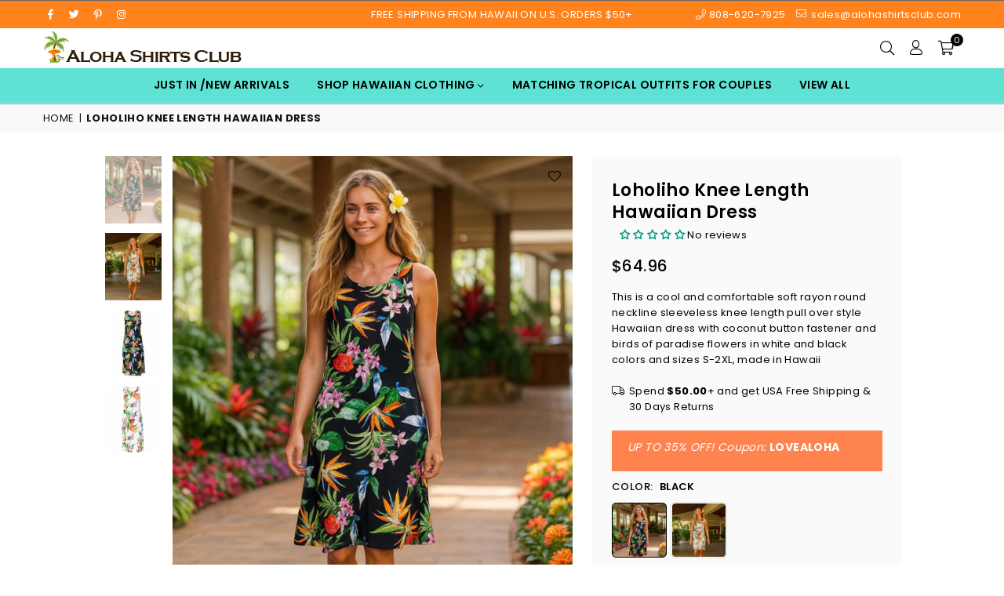

--- FILE ---
content_type: text/html; charset=utf-8
request_url: https://www.alohashirtsclub.com/products/loholiho-knee-length-hawaiian-dress
body_size: 58822
content:
<!doctype html>
<html class="no-js" lang="en" >
<head>

  <!-- Google Tag Manager -->
<script>(function(w,d,s,l,i){w[l]=w[l]||[];w[l].push({'gtm.start':
new Date().getTime(),event:'gtm.js'});var f=d.getElementsByTagName(s)[0],
j=d.createElement(s),dl=l!='dataLayer'?'&l='+l:'';j.async=true;j.src=
'https://www.googletagmanager.com/gtm.js?id='+i+dl;f.parentNode.insertBefore(j,f);
})(window,document,'script','dataLayer','GTM-BGD0N61NVB');</script>
<!-- End Google Tag Manager --><meta charset="utf-8"><meta http-equiv="X-UA-Compatible" content="IE=edge,chrome=1"><meta name="viewport" content="width=device-width,initial-scale=1"><meta name="theme-color" content="#000"><meta name="format-detection" content="telephone=no"><link rel="canonical" href="https://www.alohashirtsclub.com/products/loholiho-knee-length-hawaiian-dress"><link rel="canonical" href="https://www.alohashirtsclub.com/products/loholiho-knee-length-hawaiian-dress" canonical-shop-url="https://www.alohashirtsclub.com/"><meta name="google-site-verification" content="P5Z42LQVXohJJDBtdPnvtFcFoOB453RKrd17uZqRIsE" /><meta name="google-site-verification" content="Ql43MY-nIuvhtPlKN3tCUgot8d5XYjAhSPIn0hprEtY" /><link rel="dns-prefetch" href="https://e2b9ef-54.myshopify.com" crossorigin><link rel="dns-prefetch" href="https://cdn.shopify.com" crossorigin><link rel="dns-prefetch" href="https://fonts.shopifycdn.com" crossorigin><link rel="preconnect" href="https//fonts.shopifycdn.com/" crossorigin><link rel="preconnect" href="https//cdn.shopify.com" crossorigin><link rel="shortcut icon" href="//www.alohashirtsclub.com/cdn/shop/files/favicon-32x32_32x32.png?v=1748297761" type="image/png"><link rel="apple-touch-icon-precomposed" type="image/png" sizes="152x152" href="//www.alohashirtsclub.com/cdn/shop/files/ASC-round-logo-with-sunset-175-174_44e85607-4e65-4223-adfd-4c9629b0d0bf_152x.png?v=1748298157"><title>Loholiho Knee Length Hawaiian Dress | Aloha Shirts Club</title><meta name="description" content="This is a cool and comfortable soft rayon round neckline sleeveless knee length pull over style Hawaiian dress in white and black colors and sizes S-2XL, made in Hawaii"><!-- /snippets/social-meta-tags.liquid --> <meta name="keywords" content="Aloha Shirts Club, www.alohashirtsclub.com" /><meta name="author" content="Aloha Shirts Club"><meta property="og:site_name" content="Aloha Shirts Club"><meta property="og:url" content="https://www.alohashirtsclub.com/products/loholiho-knee-length-hawaiian-dress"><meta property="og:title" content="Loholiho Knee Length Hawaiian Dress"><meta property="og:type" content="product"><meta property="og:description" content="This is a cool and comfortable soft rayon round neckline sleeveless knee length pull over style Hawaiian dress in white and black colors and sizes S-2XL, made in Hawaii"><meta property="og:price:amount" content="64.96"><meta property="og:price:currency" content="USD"><meta property="og:image" content="http://www.alohashirtsclub.com/cdn/shop/files/knee_length_dress_749R_PP_black_model_1200x1200.jpg?v=1752194989"><meta property="og:image" content="http://www.alohashirtsclub.com/cdn/shop/files/knee_length_dress_749R_PP_white_model_1200x1200.jpg?v=1752194995"><meta property="og:image" content="http://www.alohashirtsclub.com/cdn/shop/files/loholiho-knee-length-hawaiian-dress-944703_1200x1200.jpg?v=1752187909"><meta property="og:image:secure_url" content="https://www.alohashirtsclub.com/cdn/shop/files/knee_length_dress_749R_PP_black_model_1200x1200.jpg?v=1752194989"><meta property="og:image:secure_url" content="https://www.alohashirtsclub.com/cdn/shop/files/knee_length_dress_749R_PP_white_model_1200x1200.jpg?v=1752194995"><meta property="og:image:secure_url" content="https://www.alohashirtsclub.com/cdn/shop/files/loholiho-knee-length-hawaiian-dress-944703_1200x1200.jpg?v=1752187909"><meta name="twitter:site" content="@alohashirtsclub"><meta name="twitter:card" content="summary_large_image"><meta name="twitter:title" content="Loholiho Knee Length Hawaiian Dress"><meta name="twitter:description" content="This is a cool and comfortable soft rayon round neckline sleeveless knee length pull over style Hawaiian dress in white and black colors and sizes S-2XL, made in Hawaii">
<link rel="preload" as="font" href="//www.alohashirtsclub.com/cdn/fonts/poppins/poppins_n4.0ba78fa5af9b0e1a374041b3ceaadf0a43b41362.woff2" type="font/woff2" crossorigin><link rel="preload" as="font" href="//www.alohashirtsclub.com/cdn/fonts/poppins/poppins_n7.56758dcf284489feb014a026f3727f2f20a54626.woff2" type="font/woff2" crossorigin><link rel="preload" as="font" href="//www.alohashirtsclub.com/cdn/shop/t/2/assets/adorn-icons.woff2?v=23110375483909177801712089844" type="font/woff2" crossorigin><style type="text/css">:root{--ft1:Poppins,sans-serif;--ft2:Poppins,sans-serif;--ft3:Poppins,sans-serif;--site_gutter:15px;--grid_gutter:30px;--grid_gutter_sm:15px;--input_height:38px;--input_height_sm:36px;--error:#d20000}@media (prefers-reduced-motion:no-preference){:root{scroll-behavior:smooth}}*,::after,::before{box-sizing:border-box}html{overflow-x:hidden}article,aside,details,figcaption,figure,footer,header,hgroup,main,menu,nav,section,summary{display:block}body,button,input,select,textarea{ font-family:-apple-system, BlinkMacSystemFont,"Segoe UI","Roboto","Oxygen","Ubuntu","Cantarell","Fira Sans","Droid Sans","Helvetica Neue",sans-serif;-webkit-font-smoothing:antialiased;-webkit-text-size-adjust:100%}a{background-color:transparent;text-decoration:none}a,img{outline:0!important;border:0}a,a:after, a:before,.anim{transition:all .3s ease-in-out}a:focus, a:hover{outline:0!important}code,pre{font-family:Consolas, monospace;font-size:1em}pre{overflow:auto}small,.txt--minor,.small-font{font-size:80%}.small-font {font-size:90%;}sub,sup{font-size:75%;line-height:0;position:relative;vertical-align:baseline}sup{top:-.5em}sub{bottom:-.25em}img{max-width:100%;border:0}table{width:100%;border-collapse:collapse;border-spacing:0}td,th{padding:0}textarea{overflow:auto;-webkit-appearance:none;-moz-appearance:none}[tabindex='-1']:focus{outline:0}form{margin:0}legend{border:0;padding:0}button,input,optgroup,select,textarea{color:inherit;font:inherit;margin:0;outline:0}button[disabled],input[disabled]{cursor:default}input[type=text],input[type=email],input[type=number],input[type=password],input[type=search],input[type=tel]{-webkit-appearance:none;-moz-appearance:none}button, input[type=submit],label[for],.cpoint{cursor:pointer}[type=checkbox]+label,[type=radio]+label {display:inline-block;margin-bottom:0}textarea{min-height:100px;resize:none;}input[type=checkbox],input[type=radio]{margin:0 5px 0 0;vertical-align:middle}select::-ms-expand{display:none}[role=button],a,button,input,label,select,textarea{touch-action:manipulation}.clearfix::after{content:'';display:table;clear:both}.clear{clear:both}.hidden,.hidden_txt{position:absolute!important;overflow:hidden;clip:rect(0 0 0 0);height:1px;width:1px;margin:-1px;padding:0;border:0}.v_hidden,[data-shopify-xr-hidden]{visibility:hidden}.of_hidden{overflow:hidden}.of_auto{overflow:auto}.js-focus-hidden:focus{outline:0}.no-js:not(html),.no-js .js{display:none}.no-js .no-js:not(html){display:block}.skip-link:focus{clip:auto;width:auto;height:auto;margin:0;color:#111;background-color:#fff;padding:10px;opacity:1;z-index:10000;transition:none}blockquote{background:#f8f8f8;font-weight:600;font-size:15px;font-style:normal;text-align:center;padding:0 30px;margin:0}blockquote p+cite{margin-top:7.5px}blockquote cite{display:block;font-size:13px;font-style:inherit}p{margin:0 0 20px 0}p:last-child{margin-bottom:0}.fine-print{font-size:1.07692em;font-style:italic;margin:20px 0}.txt--emphasis{font-style:italic}svg:not(:root){overflow:hidden}.icon{display:inline-block;width:20px;height:20px;vertical-align:middle;fill:currentColor}.no-svg .icon{display:none}svg.icon:not(.icon--full-color) *{fill:inherit;stroke:inherit}.no-svg .fallback-txt{position:static!important;overflow:inherit;clip:none;height:auto;width:auto;margin:0}ol, ul{margin:0;padding:0}ol{list-style:decimal}li{list-style:none}.tb-wrap{max-width:100%;overflow:auto;-webkit-overflow-scrolling:touch}.vd-wrap{position:relative;overflow:hidden;max-width:100%;padding-bottom:56.25%;height:auto}.vd-wrap iframe{position:absolute;top:0;left:0;width:100%;height:100%}.form-vertical input,.form-vertical select,.form-vertical textarea{display:block;width:100%}.form-vertical [type=checkbox],.form-vertical [type=radio]{display:inline-block;width:auto;margin-right:5px}.grid{list-style:none;padding:0;margin:0 -5px;display:flex;flex-wrap:wrap}.grid__item{padding-left:5px;padding-right:5px;width:100%}.grid__item[class*="--push"]{position:relative}.col-1,.one-whole{width:100%}.col-2,.five-tenths,.four-eighths,.one-half,.three-sixths,.two-quarters,.wd-50{width:50%}.col-3,.one-third,.two-sixths{width:33.33333%}.four-sixths,.two-thirds{width:66.66667%}.col-4,.one-quarter,.two-eighths{width:25%}.six-eighths,.three-quarters{width:75%}.col-5,.one-fifth,.two-tenths{width:20%}.four-tenths,.two-fifths,.wd-40{width:40%}.six-tenths,.three-fifths,.wd-60{width:60%}.eight-tenths,.four-fifths,.wd-80{width:80%}.col-6,.one-sixth{width:16.66667%}.five-sixths{width:83.33333%}.col-7,.one-seventh{width:14.28571%}.col-8,.one-eighth{width:12.5%}.three-eighths{width:37.5%}.five-eighths{width:62.5%}.seven-eighths{width:87.5%}.col-9,.one-nineth{width:11.11111%}.col-10,.one-tenth{width:10%}.three-tenths,.wd-30{width:30%}.seven-tenths,.wd-70{width:70%}.nine-tenths,.wd-90{width:90%}.show{display:block!important}.hide{display:none!important}@media only screen and (min-width:767px){.grid{margin:0 -7.5px}.grid__item{padding-left:7.5px;padding-right:7.5px}.medium-up--one-whole{width:100%}.medium-up--five-tenths,.medium-up--four-eighths,.medium-up--one-half,.medium-up--three-sixths,.medium-up--two-quarters{width:50%}.medium-up--one-third,.medium-up--two-sixths{width:33.33333%}.medium-up--four-sixths,.medium-up--two-thirds{width:66.66667%}.medium-up--one-quarter,.medium-up--two-eighths{width:25%}.medium-up--six-eighths,.medium-up--three-quarters{width:75%}.medium-up--one-fifth,.medium-up--two-tenths{width:20%}.medium-up--four-tenths,.medium-up--two-fifths{width:40%}.medium-up--six-tenths,.medium-up--three-fifths{width:60%}.medium-up--eight-tenths,.medium-up--four-fifths{width:80%}.medium-up--one-sixth{width:16.66667%}.medium-up--five-sixths{width:83.33333%}.medium-up--one-seventh{width:14.28571%}.medium-up--one-eighth{width:12.5%}.medium-up--three-eighths{width:37.5%}.medium-up--five-eighths{width:62.5%}.medium-up--seven-eighths{width:87.5%}.medium-up--one-nineth{width:11.11111%}.medium-up--one-tenth{width:10%}.medium-up--three-tenths{width:30%}.medium-up--seven-tenths{width:70%}.medium-up--nine-tenths{width:90%}.medium-up--show{display:block!important}.medium-up--hide{display:none!important}}@media only screen and (min-width:1025px){.grid{margin:0 -15px}.grid__item{padding-left:15px;padding-right:15px}.large-up--one-whole{width:100%}.large-up--five-tenths,.large-up--four-eighths,.large-up--one-half,.large-up--three-sixths,.large-up--two-quarters{width:50%}.large-up--one-third,.large-up--two-sixths{width:33.33333%}.large-up--four-sixths,.large-up--two-thirds{width:66.66667%}.large-up--one-quarter,.large-up--two-eighths{width:25%}.large-up--six-eighths,.large-up--three-quarters{width:75%}.large-up--one-fifth,.large-up--two-tenths{width:20%}.large-up--four-tenths,.large-up--two-fifths{width:40%}.large-up--six-tenths,.large-up--three-fifths{width:60%}.large-up--eight-tenths,.large-up--four-fifths{width:80%}.large-up--one-sixth{width:16.66667%}.large-up--five-sixths{width:83.33333%}.large-up--one-seventh{width:14.28571%}.large-up--one-eighth{width:12.5%}.large-up--three-eighths{width:37.5%}.large-up--five-eighths{width:62.5%}.large-up--seven-eighths{width:87.5%}.large-up--one-nineth{width:11.11111%}.large-up--one-tenth{width:10%}.large-up--three-tenths{width:30%}.large-up--seven-tenths{width:70%}.large-up--nine-tenths{width:90%}.large-up--show{display:block!important}.large-up--hide{display:none!important}}@media only screen and (min-width:767px) and (max-width:1024px){.medium--one-whole{width:100%}.medium--five-tenths,.medium--four-eighths,.medium--one-half,.medium--three-sixths,.medium--two-quarters{width:50%}.medium--one-third,.medium--two-sixths{width:33.33333%}.medium--four-sixths,.medium--two-thirds{width:66.66667%}.medium--one-quarter,.medium--two-eighths{width:25%}.medium--six-eighths,.medium--three-quarters{width:75%}.medium--one-fifth,.medium--two-tenths{width:20%}.medium--four-tenths,.medium--two-fifths{width:40%}.medium--six-tenths,.medium--three-fifths{width:60%}.medium--eight-tenths,.medium--four-fifths{width:80%}.medium--one-sixth{width:16.66667%}.medium--five-sixths{width:83.33333%}.medium--one-seventh{width:14.28571%}.medium--one-eighth{width:12.5%}.medium--three-eighths{width:37.5%}.medium--five-eighths{width:62.5%}.medium--seven-eighths{width:87.5%}.medium--one-nineth{width:11.11111%}.medium--one-tenth{width:10%}.medium--three-tenths{width:30%}.medium--seven-tenths{width:70%}.medium--nine-tenths{width:90%}.medium--show{display:block!important}.medium--hide{display:none!important}}@media only screen and (max-width:766px){.small--one-whole{width:100%}.small--five-tenths,.small--four-eighths,.small--one-half,.small--three-sixths,.small--two-quarters{width:50%}.small--one-third,.small--two-sixths{width:33.33333%}.small--four-sixths,.small--two-thirds{width:66.66667%}.small--one-quarter,.small--two-eighths{width:25%}.small--six-eighths,.small--three-quarters{width:75%}.small--one-fifth,.small--two-tenths{width:20%}.small--four-tenths,.small--two-fifths{width:40%}.small--six-tenths,.small--three-fifths{width:60%}.small--eight-tenths,.small--four-fifths{width:80%}.small--one-sixth{width:16.66667%}.small--five-sixths{width:83.33333%}.small--one-seventh{width:14.28571%}.small--one-eighth{width:12.5%}.small--three-eighths{width:37.5%}.small--five-eighths{width:62.5%}.small--seven-eighths{width:87.5%}.small--one-nineth{width:11.11111%}.small--one-tenth{width:10%}.small--three-tenths{width:30%}.small--seven-tenths{width:70%}.small--nine-tenths{width:90%}.small--show{display:block!important}.small--hide{display:none!important}}.grid-products {margin:0 -10.0px;}.grid-products .grid__item { padding-left:10.0px;padding-right:10.0px;}@media (max-width:767px){.grid-products {margin:0 -7.5px;}.grid-products .grid__item{ padding-left:7.5px;padding-right:7.5px;}}.m_auto {margin-left:auto;margin-right:auto}.m0 {margin:0!important}.mt0 {margin-top:0!important}.ml0 {margin-left:0!important}.mr0 {margin-right:0!important}.mb0 {margin-bottom:0!important}.ml5 {margin-left:5px}.mt5 {margin-top:5px}.mr5 {margin-right:5px}.mb5 {margin-bottom:5px}.ml10 {margin-left:10px}.mt10 {margin-top:10px}.mr10 {margin-right:10px}.mb10 {margin-bottom:10px}.ml15 {margin-left:15px}.mt15 {margin-top:15px}.mr15 {margin-right:15px}.mb15 {margin-bottom:15px}.ml20 {margin-left:20px}.mt20 {margin-top:20px}.mr20 {margin-right:20px}.mb20 {margin-bottom:20px}.ml25 {margin-left:25px}.mt25 {margin-top:25px}.mr25 {margin-right:25px}.mb25 {margin-bottom:25px}.ml30 {margin-left:30px}.mt30 {margin-top:30px}.mr30 {margin-right:30px}.mb30 {margin-bottom:30px}.pd0 {padding:0!important}.pd_t {padding-top:0}.pd_l {padding-left:0}.pd_r {padding-right:0}.pd_b {padding-bottom:0}.p5 {padding:5px}.p10 {padding:10px}.p15 {padding:15px}.p20 {padding:20px}.p25 {padding:25px}.p30 {padding:30px}.mt1 { margin-top:1px;}.mt2 { margin-top:2px;}.mt3 { margin-top:3px;}.mt4 { margin-top:4px;}.bdr_rd0{border-radius:0}.bdr_rd3{border-radius:3px}.bdr_rd4{border-radius:4px}.bdr_rd5{border-radius:5px}.bdr_rd6{border-radius:6px}.bdr_rd7{border-radius:7px}.bdr_rd8{border-radius:8px}.bdr_rd9{border-radius:9px}.bdr_rd10{border-radius:10px}.bdr_rd15{border-radius:15px}.bdr_rd50{border-radius:50%}.db{display:block}.dbi{display:inline-block}.dn {display:none}.pa {position:absolute}.pr {position:relative}.pf{position:fixed}.all0{left:0;top:0;right:0;bottom:0}.l0 {left:0;}.r0 {right:0;}.t0 {top:0;} .b0 {bottom:0;}.fwl{font-weight:300}.fwr{font-weight:400}.fwm{font-weight:500}.fwsb{font-weight:600}b,strong,.fwb{font-weight:700}em,.em{font-style:italic}.ttu{text-transform:uppercase}.ttl{text-transform:lowercase}.ttc{text-transform:capitalize}.ttn{text-transform:none}.tdn {text-decoration:none!important}.tdu {text-decoration:underline}.grid-sizer{width:25%;position:absolute}.w_auto {width:auto!important}.h_auto{height:auto}.w_100{width:100%!important}.h_100{height:100%!important}.img_fl{display:block;width:100%;height:auto}.imgWrapper{display:block;margin:auto}.bgImg{background-size:cover;background-repeat:no-repeat;background-position:center}.fl{display:flex}.fl1{flex:1}.f-row{flex-direction:row}.f-col{flex-direction:column}.f-wrap{flex-wrap:wrap}.f-nowrap{flex-wrap:nowrap}.f-jcs{justify-content:flex-start}.f-jce{justify-content:flex-end}.f-jcc{justify-content:center}.f-jcsb{justify-content:space-between}.f-jcsa{justify-content:space-around}.f-jcse{justify-content:space-evenly}.f-ais{align-items:flex-start}.f-aie{align-items:flex-end}.f-aic{align-items:center}.f-aib{align-items:baseline}.f-aist{align-items:stretch}.f-acs{align-content:flex-start}.f-ace{align-content:flex-end}.f-acc{align-content:center}.f-acsb{align-content:space-between}.f-acsa{align-content:space-around}.f-acst{align-content:stretch}.f-asa{align-self:auto}.f-ass{align-self:flex-start}.f-ase{align-self:flex-end}.f-asc{align-self:center}.f-asb{align-self:baseline}.f-asst{align-self:stretch}.order0{order:0}.order1{order:1}.order2{order:2}.order3{order:3}.tl{text-align:left!important}.tc{text-align:center!important}.tr{text-align:right!important}.tjc{text-align:justify;}@media (min-width:768px){.tl-md{text-align:left!important}.tc-md{text-align:center!important}.tr-md{text-align:right!important}.f-row-md{flex-direction:row}.f-col-md{flex-direction:column}.f-wrap-md{flex-wrap:wrap}.f-nowrap-md{flex-wrap:nowrap}.f-jcs-md{justify-content:flex-start}.f-jce-md{justify-content:flex-end}.f-jcc-md{justify-content:center}.f-jcsb-md{justify-content:space-between}.f-jcsa-md{justify-content:space-around}.f-jcse-md{justify-content:space-evenly}.f-ais-md{align-items:flex-start}.f-aie-md{align-items:flex-end}.f-aic-md{align-items:center}.f-aib-md{align-items:baseline}.f-aist-md{align-items:stretch}.f-acs-md{align-content:flex-start}.f-ace-md{align-content:flex-end}.f-acc-md{align-content:center}.f-acsb-md{align-content:space-between}.f-acsa-md{align-content:space-around}.f-acst-md{align-content:stretch}.f-asa-md{align-self:auto}.f-ass-md{align-self:flex-start}.f-ase-md{align-self:flex-end}.f-asc-md{align-self:center}.f-asb-md{align-self:baseline}.f-asst-md{align-self:stretch}}@media (min-width:1025px){.f-row-lg{flex-direction:row}.f-col-lg{flex-direction:column}.f-wrap-lg{flex-wrap:wrap}.f-nowrap-lg{flex-wrap:nowrap}.tl-lg {text-align:left!important}.tc-lg {text-align:center!important}.tr-lg {text-align:right!important}}@media (min-width:1280px){.f-wrap-xl{flex-wrap:wrap}.f-col-xl{flex-direction:column}.tl-xl {text-align:left!important}.tc-xl {text-align:center!important}.tr-xl {text-align:right!important}}.ctdrawer { top:0;right:0;visibility:hidden;z-index:2000;background-color:rgba(0,0,0,0.5);transition:all 0.3s ease-in-out;}@font-face {font-family: Poppins;font-weight: 300;font-style: normal;font-display: swap;src: url("//www.alohashirtsclub.com/cdn/fonts/poppins/poppins_n3.05f58335c3209cce17da4f1f1ab324ebe2982441.woff2") format("woff2"), url("//www.alohashirtsclub.com/cdn/fonts/poppins/poppins_n3.6971368e1f131d2c8ff8e3a44a36b577fdda3ff5.woff") format("woff");}@font-face {font-family: Poppins;font-weight: 400;font-style: normal;font-display: swap;src: url("//www.alohashirtsclub.com/cdn/fonts/poppins/poppins_n4.0ba78fa5af9b0e1a374041b3ceaadf0a43b41362.woff2") format("woff2"), url("//www.alohashirtsclub.com/cdn/fonts/poppins/poppins_n4.214741a72ff2596839fc9760ee7a770386cf16ca.woff") format("woff");}@font-face {font-family: Poppins;font-weight: 500;font-style: normal;font-display: swap;src: url("//www.alohashirtsclub.com/cdn/fonts/poppins/poppins_n5.ad5b4b72b59a00358afc706450c864c3c8323842.woff2") format("woff2"), url("//www.alohashirtsclub.com/cdn/fonts/poppins/poppins_n5.33757fdf985af2d24b32fcd84c9a09224d4b2c39.woff") format("woff");}@font-face {font-family: Poppins;font-weight: 600;font-style: normal;font-display: swap;src: url("//www.alohashirtsclub.com/cdn/fonts/poppins/poppins_n6.aa29d4918bc243723d56b59572e18228ed0786f6.woff2") format("woff2"), url("//www.alohashirtsclub.com/cdn/fonts/poppins/poppins_n6.5f815d845fe073750885d5b7e619ee00e8111208.woff") format("woff");}@font-face {font-family: Poppins;font-weight: 700;font-style: normal;font-display: swap;src: url("//www.alohashirtsclub.com/cdn/fonts/poppins/poppins_n7.56758dcf284489feb014a026f3727f2f20a54626.woff2") format("woff2"), url("//www.alohashirtsclub.com/cdn/fonts/poppins/poppins_n7.f34f55d9b3d3205d2cd6f64955ff4b36f0cfd8da.woff") format("woff");}@font-face {font-family: Poppins;font-weight: 800;font-style: normal;font-display: swap;src: url("//www.alohashirtsclub.com/cdn/fonts/poppins/poppins_n8.580200d05bca09e2e0c6f4c922047c227dfa8e8c.woff2") format("woff2"), url("//www.alohashirtsclub.com/cdn/fonts/poppins/poppins_n8.f4450f472fdcbe9e829f3583ebd559988f5a3d25.woff") format("woff");}@font-face {font-family: Poppins;font-weight: 900;font-style: normal;font-display: swap;src: url("//www.alohashirtsclub.com/cdn/fonts/poppins/poppins_n9.eb6b9ef01b62e777a960bfd02fc9fb4918cd3eab.woff2") format("woff2"), url("//www.alohashirtsclub.com/cdn/fonts/poppins/poppins_n9.6501a5bd018e348b6d5d6e8c335f9e7d32a80c36.woff") format("woff");}@font-face{font-family:Adorn-Icons;src:url("//www.alohashirtsclub.com/cdn/shop/t/2/assets/adorn-icons.woff2?v=23110375483909177801712089844") format('woff2'),url("//www.alohashirtsclub.com/cdn/shop/t/2/assets/adorn-icons.woff?v=3660380726993999231712089844") format('woff');font-weight:400;font-style:normal;font-display:swap}.at{font:normal normal normal 15px/1 Adorn-Icons;speak:none;text-transform:none;display:inline-block;vertical-align:middle;text-rendering:auto;-webkit-font-smoothing:antialiased;-moz-osx-font-smoothing:grayscale}</style><link href="//www.alohashirtsclub.com/cdn/shop/t/2/assets/theme.css?v=102135486207614599601768834929" rel="stylesheet" type="text/css" media="all" /><script src="//www.alohashirtsclub.com/cdn/shop/t/2/assets/lazysizes.js?v=9525017869278013171724186178" async></script><script src="//www.alohashirtsclub.com/cdn/shop/t/2/assets/jquery.min.js?v=11054033913403182911712089845" defer></script><script>var theme = {strings:{addToCart:"Add to cart",soldOut:"Sold out",unavailable:"Sold out",showMore:"Show More",showLess:"Show Less"},mlcurrency:false,moneyFormat:"${{amount}}",currencyFormat:"money_with_currency_format",shopCurrency:"USD",autoCurrencies:false,money_currency_format:"${{amount}} USD",money_format:"${{amount}}",ajax_cart:true,fixedHeader:true,animation:true,animationMobile:true,searchresult:"See all results for \u0026quot;{{ terms }}\u0026quot;",wlAvailable:"Available in Wishlist",rtl:false,days:"Days",hours:"Hrs",minuts:"Min",seconds:"Sec",};document.documentElement.className = document.documentElement.className.replace('no-js', 'js');window.lazySizesConfig = window.lazySizesConfig || {};window.lazySizesConfig.loadMode = 1;window.lazySizesConfig.expand = 10;window.lazySizesConfig.expFactor = 1.5;window.lazySizesConfig.loadHidden = false;var Metatheme = null,thm = 'Optimal', shpeml = 'guest-services@alohashirtsclub.com', dmn = window.location.hostname;window.shopUrl = 'https://www.alohashirtsclub.com';window.routes = { cart_add_url:'/cart/add', cart_change_url:'/cart/change', cart_update_url:'/cart/update', cart_url:'/cart', psearchurl:'/search/suggest' };window.cartStrings = { error: `There was an error while updating your cart. Please try again.`, quantityError: `Only [quantity] of this item available.` };</script><script src="//www.alohashirtsclub.com/cdn/shop/t/2/assets/vendor.js?v=28250271831748402691712089845" defer></script>
   <script>window.performance && window.performance.mark && window.performance.mark('shopify.content_for_header.start');</script><meta name="facebook-domain-verification" content="59b4hqx96v1zi3mrvidle0rs0neasr">
<meta id="shopify-digital-wallet" name="shopify-digital-wallet" content="/60249341994/digital_wallets/dialog">
<meta name="shopify-checkout-api-token" content="9079aca5776e32abd6597f5e0181d57c">
<meta id="in-context-paypal-metadata" data-shop-id="60249341994" data-venmo-supported="false" data-environment="production" data-locale="en_US" data-paypal-v4="true" data-currency="USD">
<link rel="alternate" type="application/json+oembed" href="https://www.alohashirtsclub.com/products/loholiho-knee-length-hawaiian-dress.oembed">
<script async="async" data-src="/checkouts/internal/preloads.js?locale=en-US"></script>
<link rel="preconnect" href="https://shop.app" crossorigin="anonymous">
<script async="async" data-src="https://shop.app/checkouts/internal/preloads.js?locale=en-US&shop_id=60249341994" crossorigin="anonymous"></script>
<script id="apple-pay-shop-capabilities" type="application/json">{"shopId":60249341994,"countryCode":"US","currencyCode":"USD","merchantCapabilities":["supports3DS"],"merchantId":"gid:\/\/shopify\/Shop\/60249341994","merchantName":"Aloha Shirts Club","requiredBillingContactFields":["postalAddress","email","phone"],"requiredShippingContactFields":["postalAddress","email","phone"],"shippingType":"shipping","supportedNetworks":["visa","masterCard","amex","discover","elo","jcb"],"total":{"type":"pending","label":"Aloha Shirts Club","amount":"1.00"},"shopifyPaymentsEnabled":true,"supportsSubscriptions":true}</script>
<script id="shopify-features" type="application/json">{"accessToken":"9079aca5776e32abd6597f5e0181d57c","betas":["rich-media-storefront-analytics"],"domain":"www.alohashirtsclub.com","predictiveSearch":true,"shopId":60249341994,"locale":"en"}</script>
<script>var Shopify = Shopify || {};
Shopify.shop = "e2b9ef-54.myshopify.com";
Shopify.locale = "en";
Shopify.currency = {"active":"USD","rate":"1.0"};
Shopify.country = "US";
Shopify.theme = {"name":"optimal-install-me","id":128874414122,"schema_name":"Optimal","schema_version":"v3.2","theme_store_id":null,"role":"main"};
Shopify.theme.handle = "null";
Shopify.theme.style = {"id":null,"handle":null};
Shopify.cdnHost = "www.alohashirtsclub.com/cdn";
Shopify.routes = Shopify.routes || {};
Shopify.routes.root = "/";</script>
<script type="module">!function(o){(o.Shopify=o.Shopify||{}).modules=!0}(window);</script>
<script>!function(o){function n(){var o=[];function n(){o.push(Array.prototype.slice.apply(arguments))}return n.q=o,n}var t=o.Shopify=o.Shopify||{};t.loadFeatures=n(),t.autoloadFeatures=n()}(window);</script>
<script>
  window.ShopifyPay = window.ShopifyPay || {};
  window.ShopifyPay.apiHost = "shop.app\/pay";
  window.ShopifyPay.redirectState = null;
</script>
<script id="shop-js-analytics" type="application/json">{"pageType":"product"}</script>
<script defer="defer" async type="module" data-src="//www.alohashirtsclub.com/cdn/shopifycloud/shop-js/modules/v2/client.init-shop-cart-sync_BdyHc3Nr.en.esm.js"></script>
<script defer="defer" async type="module" data-src="//www.alohashirtsclub.com/cdn/shopifycloud/shop-js/modules/v2/chunk.common_Daul8nwZ.esm.js"></script>
<script type="module">
  await import("//www.alohashirtsclub.com/cdn/shopifycloud/shop-js/modules/v2/client.init-shop-cart-sync_BdyHc3Nr.en.esm.js");
await import("//www.alohashirtsclub.com/cdn/shopifycloud/shop-js/modules/v2/chunk.common_Daul8nwZ.esm.js");

  window.Shopify.SignInWithShop?.initShopCartSync?.({"fedCMEnabled":true,"windoidEnabled":true});

</script>
<script defer="defer" async type="module" data-src="//www.alohashirtsclub.com/cdn/shopifycloud/shop-js/modules/v2/client.payment-terms_MV4M3zvL.en.esm.js"></script>
<script defer="defer" async type="module" data-src="//www.alohashirtsclub.com/cdn/shopifycloud/shop-js/modules/v2/chunk.common_Daul8nwZ.esm.js"></script>
<script defer="defer" async type="module" data-src="//www.alohashirtsclub.com/cdn/shopifycloud/shop-js/modules/v2/chunk.modal_CQq8HTM6.esm.js"></script>
<script type="module">
  await import("//www.alohashirtsclub.com/cdn/shopifycloud/shop-js/modules/v2/client.payment-terms_MV4M3zvL.en.esm.js");
await import("//www.alohashirtsclub.com/cdn/shopifycloud/shop-js/modules/v2/chunk.common_Daul8nwZ.esm.js");
await import("//www.alohashirtsclub.com/cdn/shopifycloud/shop-js/modules/v2/chunk.modal_CQq8HTM6.esm.js");

  
</script>
<script>
  window.Shopify = window.Shopify || {};
  if (!window.Shopify.featureAssets) window.Shopify.featureAssets = {};
  window.Shopify.featureAssets['shop-js'] = {"shop-cart-sync":["modules/v2/client.shop-cart-sync_QYOiDySF.en.esm.js","modules/v2/chunk.common_Daul8nwZ.esm.js"],"init-fed-cm":["modules/v2/client.init-fed-cm_DchLp9rc.en.esm.js","modules/v2/chunk.common_Daul8nwZ.esm.js"],"shop-button":["modules/v2/client.shop-button_OV7bAJc5.en.esm.js","modules/v2/chunk.common_Daul8nwZ.esm.js"],"init-windoid":["modules/v2/client.init-windoid_DwxFKQ8e.en.esm.js","modules/v2/chunk.common_Daul8nwZ.esm.js"],"shop-cash-offers":["modules/v2/client.shop-cash-offers_DWtL6Bq3.en.esm.js","modules/v2/chunk.common_Daul8nwZ.esm.js","modules/v2/chunk.modal_CQq8HTM6.esm.js"],"shop-toast-manager":["modules/v2/client.shop-toast-manager_CX9r1SjA.en.esm.js","modules/v2/chunk.common_Daul8nwZ.esm.js"],"init-shop-email-lookup-coordinator":["modules/v2/client.init-shop-email-lookup-coordinator_UhKnw74l.en.esm.js","modules/v2/chunk.common_Daul8nwZ.esm.js"],"pay-button":["modules/v2/client.pay-button_DzxNnLDY.en.esm.js","modules/v2/chunk.common_Daul8nwZ.esm.js"],"avatar":["modules/v2/client.avatar_BTnouDA3.en.esm.js"],"init-shop-cart-sync":["modules/v2/client.init-shop-cart-sync_BdyHc3Nr.en.esm.js","modules/v2/chunk.common_Daul8nwZ.esm.js"],"shop-login-button":["modules/v2/client.shop-login-button_D8B466_1.en.esm.js","modules/v2/chunk.common_Daul8nwZ.esm.js","modules/v2/chunk.modal_CQq8HTM6.esm.js"],"init-customer-accounts-sign-up":["modules/v2/client.init-customer-accounts-sign-up_C8fpPm4i.en.esm.js","modules/v2/client.shop-login-button_D8B466_1.en.esm.js","modules/v2/chunk.common_Daul8nwZ.esm.js","modules/v2/chunk.modal_CQq8HTM6.esm.js"],"init-shop-for-new-customer-accounts":["modules/v2/client.init-shop-for-new-customer-accounts_CVTO0Ztu.en.esm.js","modules/v2/client.shop-login-button_D8B466_1.en.esm.js","modules/v2/chunk.common_Daul8nwZ.esm.js","modules/v2/chunk.modal_CQq8HTM6.esm.js"],"init-customer-accounts":["modules/v2/client.init-customer-accounts_dRgKMfrE.en.esm.js","modules/v2/client.shop-login-button_D8B466_1.en.esm.js","modules/v2/chunk.common_Daul8nwZ.esm.js","modules/v2/chunk.modal_CQq8HTM6.esm.js"],"shop-follow-button":["modules/v2/client.shop-follow-button_CkZpjEct.en.esm.js","modules/v2/chunk.common_Daul8nwZ.esm.js","modules/v2/chunk.modal_CQq8HTM6.esm.js"],"lead-capture":["modules/v2/client.lead-capture_BntHBhfp.en.esm.js","modules/v2/chunk.common_Daul8nwZ.esm.js","modules/v2/chunk.modal_CQq8HTM6.esm.js"],"checkout-modal":["modules/v2/client.checkout-modal_CfxcYbTm.en.esm.js","modules/v2/chunk.common_Daul8nwZ.esm.js","modules/v2/chunk.modal_CQq8HTM6.esm.js"],"shop-login":["modules/v2/client.shop-login_Da4GZ2H6.en.esm.js","modules/v2/chunk.common_Daul8nwZ.esm.js","modules/v2/chunk.modal_CQq8HTM6.esm.js"],"payment-terms":["modules/v2/client.payment-terms_MV4M3zvL.en.esm.js","modules/v2/chunk.common_Daul8nwZ.esm.js","modules/v2/chunk.modal_CQq8HTM6.esm.js"]};
</script>
<script>(function() {
  var isLoaded = false;
  function asyncLoad() {
    if (isLoaded) return;
    isLoaded = true;
    var urls = ["https:\/\/cdn.shopify.com\/s\/files\/1\/0744\/4856\/8632\/files\/storefront.js?v=1719401049\u0026shop=e2b9ef-54.myshopify.com"];
    for (var i = 0; i < urls.length; i++) {
      var s = document.createElement('script');
      s.type = 'text/javascript';
      s.async = true;
      s.src = urls[i];
      var x = document.getElementsByTagName('script')[0];
      x.parentNode.insertBefore(s, x);
    }
  };
  document.addEventListener('StartAsyncLoading',function(event){asyncLoad();});if(window.attachEvent) {
    window.attachEvent('onload', function(){});
  } else {
    window.addEventListener('load', function(){}, false);
  }
})();</script>
<script id="__st">var __st={"a":60249341994,"offset":-36000,"reqid":"bb09f394-ed3e-4cf8-9e7f-fdb751b4e385-1768977199","pageurl":"www.alohashirtsclub.com\/products\/loholiho-knee-length-hawaiian-dress","u":"da203dbedff3","p":"product","rtyp":"product","rid":7180340232234};</script>
<script>window.ShopifyPaypalV4VisibilityTracking = true;</script>
<script id="captcha-bootstrap">!function(){'use strict';const t='contact',e='account',n='new_comment',o=[[t,t],['blogs',n],['comments',n],[t,'customer']],c=[[e,'customer_login'],[e,'guest_login'],[e,'recover_customer_password'],[e,'create_customer']],r=t=>t.map((([t,e])=>`form[action*='/${t}']:not([data-nocaptcha='true']) input[name='form_type'][value='${e}']`)).join(','),a=t=>()=>t?[...document.querySelectorAll(t)].map((t=>t.form)):[];function s(){const t=[...o],e=r(t);return a(e)}const i='password',u='form_key',d=['recaptcha-v3-token','g-recaptcha-response','h-captcha-response',i],f=()=>{try{return window.sessionStorage}catch{return}},m='__shopify_v',_=t=>t.elements[u];function p(t,e,n=!1){try{const o=window.sessionStorage,c=JSON.parse(o.getItem(e)),{data:r}=function(t){const{data:e,action:n}=t;return t[m]||n?{data:e,action:n}:{data:t,action:n}}(c);for(const[e,n]of Object.entries(r))t.elements[e]&&(t.elements[e].value=n);n&&o.removeItem(e)}catch(o){console.error('form repopulation failed',{error:o})}}const l='form_type',E='cptcha';function T(t){t.dataset[E]=!0}const w=window,h=w.document,L='Shopify',v='ce_forms',y='captcha';let A=!1;((t,e)=>{const n=(g='f06e6c50-85a8-45c8-87d0-21a2b65856fe',I='https://cdn.shopify.com/shopifycloud/storefront-forms-hcaptcha/ce_storefront_forms_captcha_hcaptcha.v1.5.2.iife.js',D={infoText:'Protected by hCaptcha',privacyText:'Privacy',termsText:'Terms'},(t,e,n)=>{const o=w[L][v],c=o.bindForm;if(c)return c(t,g,e,D).then(n);var r;o.q.push([[t,g,e,D],n]),r=I,A||(h.body.append(Object.assign(h.createElement('script'),{id:'captcha-provider',async:!0,src:r})),A=!0)});var g,I,D;w[L]=w[L]||{},w[L][v]=w[L][v]||{},w[L][v].q=[],w[L][y]=w[L][y]||{},w[L][y].protect=function(t,e){n(t,void 0,e),T(t)},Object.freeze(w[L][y]),function(t,e,n,w,h,L){const[v,y,A,g]=function(t,e,n){const i=e?o:[],u=t?c:[],d=[...i,...u],f=r(d),m=r(i),_=r(d.filter((([t,e])=>n.includes(e))));return[a(f),a(m),a(_),s()]}(w,h,L),I=t=>{const e=t.target;return e instanceof HTMLFormElement?e:e&&e.form},D=t=>v().includes(t);t.addEventListener('submit',(t=>{const e=I(t);if(!e)return;const n=D(e)&&!e.dataset.hcaptchaBound&&!e.dataset.recaptchaBound,o=_(e),c=g().includes(e)&&(!o||!o.value);(n||c)&&t.preventDefault(),c&&!n&&(function(t){try{if(!f())return;!function(t){const e=f();if(!e)return;const n=_(t);if(!n)return;const o=n.value;o&&e.removeItem(o)}(t);const e=Array.from(Array(32),(()=>Math.random().toString(36)[2])).join('');!function(t,e){_(t)||t.append(Object.assign(document.createElement('input'),{type:'hidden',name:u})),t.elements[u].value=e}(t,e),function(t,e){const n=f();if(!n)return;const o=[...t.querySelectorAll(`input[type='${i}']`)].map((({name:t})=>t)),c=[...d,...o],r={};for(const[a,s]of new FormData(t).entries())c.includes(a)||(r[a]=s);n.setItem(e,JSON.stringify({[m]:1,action:t.action,data:r}))}(t,e)}catch(e){console.error('failed to persist form',e)}}(e),e.submit())}));const S=(t,e)=>{t&&!t.dataset[E]&&(n(t,e.some((e=>e===t))),T(t))};for(const o of['focusin','change'])t.addEventListener(o,(t=>{const e=I(t);D(e)&&S(e,y())}));const B=e.get('form_key'),M=e.get(l),P=B&&M;t.addEventListener('DOMContentLoaded',(()=>{const t=y();if(P)for(const e of t)e.elements[l].value===M&&p(e,B);[...new Set([...A(),...v().filter((t=>'true'===t.dataset.shopifyCaptcha))])].forEach((e=>S(e,t)))}))}(h,new URLSearchParams(w.location.search),n,t,e,['guest_login'])})(!0,!0)}();</script>
<script integrity="sha256-4kQ18oKyAcykRKYeNunJcIwy7WH5gtpwJnB7kiuLZ1E=" data-source-attribution="shopify.loadfeatures" defer="defer" data-src="//www.alohashirtsclub.com/cdn/shopifycloud/storefront/assets/storefront/load_feature-a0a9edcb.js" crossorigin="anonymous"></script>
<script crossorigin="anonymous" defer="defer" data-src="//www.alohashirtsclub.com/cdn/shopifycloud/storefront/assets/shopify_pay/storefront-65b4c6d7.js?v=20250812"></script>
<script data-source-attribution="shopify.dynamic_checkout.dynamic.init">var Shopify=Shopify||{};Shopify.PaymentButton=Shopify.PaymentButton||{isStorefrontPortableWallets:!0,init:function(){window.Shopify.PaymentButton.init=function(){};var t=document.createElement("script");t.data-src="https://www.alohashirtsclub.com/cdn/shopifycloud/portable-wallets/latest/portable-wallets.en.js",t.type="module",document.head.appendChild(t)}};
</script>
<script data-source-attribution="shopify.dynamic_checkout.buyer_consent">
  function portableWalletsHideBuyerConsent(e){var t=document.getElementById("shopify-buyer-consent"),n=document.getElementById("shopify-subscription-policy-button");t&&n&&(t.classList.add("hidden"),t.setAttribute("aria-hidden","true"),n.removeEventListener("click",e))}function portableWalletsShowBuyerConsent(e){var t=document.getElementById("shopify-buyer-consent"),n=document.getElementById("shopify-subscription-policy-button");t&&n&&(t.classList.remove("hidden"),t.removeAttribute("aria-hidden"),n.addEventListener("click",e))}window.Shopify?.PaymentButton&&(window.Shopify.PaymentButton.hideBuyerConsent=portableWalletsHideBuyerConsent,window.Shopify.PaymentButton.showBuyerConsent=portableWalletsShowBuyerConsent);
</script>
<script>
  function portableWalletsCleanup(e){e&&e.src&&console.error("Failed to load portable wallets script "+e.src);var t=document.querySelectorAll("shopify-accelerated-checkout .shopify-payment-button__skeleton, shopify-accelerated-checkout-cart .wallet-cart-button__skeleton"),e=document.getElementById("shopify-buyer-consent");for(let e=0;e<t.length;e++)t[e].remove();e&&e.remove()}function portableWalletsNotLoadedAsModule(e){e instanceof ErrorEvent&&"string"==typeof e.message&&e.message.includes("import.meta")&&"string"==typeof e.filename&&e.filename.includes("portable-wallets")&&(window.removeEventListener("error",portableWalletsNotLoadedAsModule),window.Shopify.PaymentButton.failedToLoad=e,"loading"===document.readyState?document.addEventListener("DOMContentLoaded",window.Shopify.PaymentButton.init):window.Shopify.PaymentButton.init())}window.addEventListener("error",portableWalletsNotLoadedAsModule);
</script>

<script type="module" data-src="https://www.alohashirtsclub.com/cdn/shopifycloud/portable-wallets/latest/portable-wallets.en.js" onError="portableWalletsCleanup(this)" crossorigin="anonymous"></script>
<script nomodule>
  document.addEventListener("DOMContentLoaded", portableWalletsCleanup);
</script>

<script id='scb4127' type='text/javascript' async='' data-src='https://www.alohashirtsclub.com/cdn/shopifycloud/privacy-banner/storefront-banner.js'></script><link id="shopify-accelerated-checkout-styles" rel="stylesheet" media="screen" href="https://www.alohashirtsclub.com/cdn/shopifycloud/portable-wallets/latest/accelerated-checkout-backwards-compat.css" crossorigin="anonymous">
<style id="shopify-accelerated-checkout-cart">
        #shopify-buyer-consent {
  margin-top: 1em;
  display: inline-block;
  width: 100%;
}

#shopify-buyer-consent.hidden {
  display: none;
}

#shopify-subscription-policy-button {
  background: none;
  border: none;
  padding: 0;
  text-decoration: underline;
  font-size: inherit;
  cursor: pointer;
}

#shopify-subscription-policy-button::before {
  box-shadow: none;
}

      </style>

<script>window.performance && window.performance.mark && window.performance.mark('shopify.content_for_header.end');</script><meta name="p:domain_verify" content="5d89d75d4ad373c168011f8dd20aa5ce" />

  <meta name="msvalidate.01" content="989A3632B617423FCB26B839C57DAB27" />
  <!-- BEGIN app block: shopify://apps/fastrr-page-speed-boost/blocks/instant-speed-boost/51274298-5995-4dd1-b8c3-3613ab919059 --><script src="https://cdn.shopify.com/extensions/8ca84c90-e7ed-407c-ad9a-2e712e64b58a/fastrr-page-speed-boost-12/assets/instantPage.js" defer="defer"></script>


<!-- END app block --><!-- BEGIN app block: shopify://apps/seo-instant-ranker/blocks/ai-crawl-policy-meta/019b72e3-f106-77f5-93e4-e3f3622d2b7e -->
<meta name="ai-crawl-policy" content="https://instantseo.prod.nuvo.software/llms/www.alohashirtsclub.com/llms.txt">
  <link rel="ai-crawl-policy" href="https://instantseo.prod.nuvo.software/llms/www.alohashirtsclub.com/llms.txt">

<!-- END app block --><!-- BEGIN app block: shopify://apps/judge-me-reviews/blocks/judgeme_core/61ccd3b1-a9f2-4160-9fe9-4fec8413e5d8 --><!-- Start of Judge.me Core -->






<link rel="dns-prefetch" href="https://cdnwidget.judge.me">
<link rel="dns-prefetch" href="https://cdn.judge.me">
<link rel="dns-prefetch" href="https://cdn1.judge.me">
<link rel="dns-prefetch" href="https://api.judge.me">

<script data-cfasync='false' class='jdgm-settings-script'>window.jdgmSettings={"pagination":5,"disable_web_reviews":true,"badge_no_review_text":"No reviews","badge_n_reviews_text":"{{ n }} review/reviews","hide_badge_preview_if_no_reviews":false,"badge_hide_text":false,"enforce_center_preview_badge":false,"widget_title":"Customer Reviews","widget_open_form_text":"Write a review","widget_close_form_text":"Cancel review","widget_refresh_page_text":"Refresh page","widget_summary_text":"Based on {{ number_of_reviews }} review/reviews","widget_no_review_text":"Be the first to write a review","widget_name_field_text":"Display name","widget_verified_name_field_text":"Verified Name (public)","widget_name_placeholder_text":"Display name","widget_required_field_error_text":"This field is required.","widget_email_field_text":"Email address","widget_verified_email_field_text":"Verified Email (private, can not be edited)","widget_email_placeholder_text":"Your email address","widget_email_field_error_text":"Please enter a valid email address.","widget_rating_field_text":"Rating","widget_review_title_field_text":"Review Title","widget_review_title_placeholder_text":"Give your review a title","widget_review_body_field_text":"Review content","widget_review_body_placeholder_text":"Start writing here...","widget_pictures_field_text":"Picture/Video (optional)","widget_submit_review_text":"Submit Review","widget_submit_verified_review_text":"Submit Verified Review","widget_submit_success_msg_with_auto_publish":"Thank you! Please refresh the page in a few moments to see your review. You can remove or edit your review by logging into \u003ca href='https://judge.me/login' target='_blank' rel='nofollow noopener'\u003eJudge.me\u003c/a\u003e","widget_submit_success_msg_no_auto_publish":"Thank you! Your review will be published as soon as it is approved by the shop admin. You can remove or edit your review by logging into \u003ca href='https://judge.me/login' target='_blank' rel='nofollow noopener'\u003eJudge.me\u003c/a\u003e","widget_show_default_reviews_out_of_total_text":"Showing {{ n_reviews_shown }} out of {{ n_reviews }} reviews.","widget_show_all_link_text":"Show all","widget_show_less_link_text":"Show less","widget_author_said_text":"{{ reviewer_name }} said:","widget_days_text":"{{ n }} days ago","widget_weeks_text":"{{ n }} week/weeks ago","widget_months_text":"{{ n }} month/months ago","widget_years_text":"{{ n }} year/years ago","widget_yesterday_text":"Yesterday","widget_today_text":"Today","widget_replied_text":"\u003e\u003e {{ shop_name }} replied:","widget_read_more_text":"Read more","widget_reviewer_name_as_initial":"","widget_rating_filter_color":"#fbcd0a","widget_rating_filter_see_all_text":"See all reviews","widget_sorting_most_recent_text":"Most Recent","widget_sorting_highest_rating_text":"Highest Rating","widget_sorting_lowest_rating_text":"Lowest Rating","widget_sorting_with_pictures_text":"Only Pictures","widget_sorting_most_helpful_text":"Most Helpful","widget_open_question_form_text":"Ask a question","widget_reviews_subtab_text":"Reviews","widget_questions_subtab_text":"Questions","widget_question_label_text":"Question","widget_answer_label_text":"Answer","widget_question_placeholder_text":"Write your question here","widget_submit_question_text":"Submit Question","widget_question_submit_success_text":"Thank you for your question! We will notify you once it gets answered.","verified_badge_text":"Verified","verified_badge_bg_color":"","verified_badge_text_color":"","verified_badge_placement":"left-of-reviewer-name","widget_review_max_height":"","widget_hide_border":false,"widget_social_share":false,"widget_thumb":false,"widget_review_location_show":false,"widget_location_format":"","all_reviews_include_out_of_store_products":true,"all_reviews_out_of_store_text":"(out of store)","all_reviews_pagination":100,"all_reviews_product_name_prefix_text":"about","enable_review_pictures":true,"enable_question_anwser":false,"widget_theme":"leex","review_date_format":"mm/dd/yyyy","default_sort_method":"most-recent","widget_product_reviews_subtab_text":"Product Reviews","widget_shop_reviews_subtab_text":"Shop Reviews","widget_other_products_reviews_text":"Reviews for other products","widget_store_reviews_subtab_text":"Store reviews","widget_no_store_reviews_text":"This store hasn't received any reviews yet","widget_web_restriction_product_reviews_text":"This product hasn't received any reviews yet","widget_no_items_text":"No items found","widget_show_more_text":"Show more","widget_write_a_store_review_text":"Write a Store Review","widget_other_languages_heading":"Reviews in Other Languages","widget_translate_review_text":"Translate review to {{ language }}","widget_translating_review_text":"Translating...","widget_show_original_translation_text":"Show original ({{ language }})","widget_translate_review_failed_text":"Review couldn't be translated.","widget_translate_review_retry_text":"Retry","widget_translate_review_try_again_later_text":"Try again later","show_product_url_for_grouped_product":false,"widget_sorting_pictures_first_text":"Pictures First","show_pictures_on_all_rev_page_mobile":true,"show_pictures_on_all_rev_page_desktop":true,"floating_tab_hide_mobile_install_preference":false,"floating_tab_button_name":"★ Reviews","floating_tab_title":"Let customers speak for us","floating_tab_button_color":"","floating_tab_button_background_color":"","floating_tab_url":"","floating_tab_url_enabled":false,"floating_tab_tab_style":"text","all_reviews_text_badge_text":"Customers rate us {{ shop.metafields.judgeme.all_reviews_rating | round: 1 }}/5 based on {{ shop.metafields.judgeme.all_reviews_count }} reviews.","all_reviews_text_badge_text_branded_style":"{{ shop.metafields.judgeme.all_reviews_rating | round: 1 }} out of 5 stars based on {{ shop.metafields.judgeme.all_reviews_count }} reviews","is_all_reviews_text_badge_a_link":false,"show_stars_for_all_reviews_text_badge":false,"all_reviews_text_badge_url":"","all_reviews_text_style":"branded","all_reviews_text_color_style":"judgeme_brand_color","all_reviews_text_color":"#108474","all_reviews_text_show_jm_brand":false,"featured_carousel_show_header":true,"featured_carousel_title":"Our customers reviews","testimonials_carousel_title":"Customers are saying","videos_carousel_title":"Real customer stories","cards_carousel_title":"Customers are saying","featured_carousel_count_text":"from {{ n }} reviews","featured_carousel_add_link_to_all_reviews_page":true,"featured_carousel_url":"/pages/reviews","featured_carousel_show_images":true,"featured_carousel_autoslide_interval":15,"featured_carousel_arrows_on_the_sides":true,"featured_carousel_height":220,"featured_carousel_width":95,"featured_carousel_image_size":100,"featured_carousel_image_height":250,"featured_carousel_arrow_color":"#eeeeee","verified_count_badge_style":"branded","verified_count_badge_orientation":"horizontal","verified_count_badge_color_style":"judgeme_brand_color","verified_count_badge_color":"#108474","is_verified_count_badge_a_link":false,"verified_count_badge_url":"","verified_count_badge_show_jm_brand":true,"widget_rating_preset_default":5,"widget_first_sub_tab":"product-reviews","widget_show_histogram":true,"widget_histogram_use_custom_color":false,"widget_pagination_use_custom_color":false,"widget_star_use_custom_color":false,"widget_verified_badge_use_custom_color":false,"widget_write_review_use_custom_color":false,"picture_reminder_submit_button":"Upload Pictures","enable_review_videos":false,"mute_video_by_default":false,"widget_sorting_videos_first_text":"Videos First","widget_review_pending_text":"Pending","featured_carousel_items_for_large_screen":4,"social_share_options_order":"Facebook,Twitter","remove_microdata_snippet":true,"disable_json_ld":true,"enable_json_ld_products":false,"preview_badge_show_question_text":false,"preview_badge_no_question_text":"No questions","preview_badge_n_question_text":"{{ number_of_questions }} question/questions","qa_badge_show_icon":false,"qa_badge_position":"same-row","remove_judgeme_branding":true,"widget_add_search_bar":false,"widget_search_bar_placeholder":"Search","widget_sorting_verified_only_text":"Verified only","featured_carousel_theme":"default","featured_carousel_show_rating":true,"featured_carousel_show_title":true,"featured_carousel_show_body":true,"featured_carousel_show_date":true,"featured_carousel_show_reviewer":true,"featured_carousel_show_product":true,"featured_carousel_header_background_color":"#108474","featured_carousel_header_text_color":"#ffffff","featured_carousel_name_product_separator":"reviewed","featured_carousel_full_star_background":"#108474","featured_carousel_empty_star_background":"#dadada","featured_carousel_vertical_theme_background":"#f9fafb","featured_carousel_verified_badge_enable":false,"featured_carousel_verified_badge_color":"#108474","featured_carousel_border_style":"round","featured_carousel_review_line_length_limit":3,"featured_carousel_more_reviews_button_text":"Read more reviews","featured_carousel_view_product_button_text":"View product","all_reviews_page_load_reviews_on":"scroll","all_reviews_page_load_more_text":"Load More Reviews","disable_fb_tab_reviews":false,"enable_ajax_cdn_cache":false,"widget_advanced_speed_features":5,"widget_public_name_text":"displayed publicly like","default_reviewer_name":"John Smith","default_reviewer_name_has_non_latin":true,"widget_reviewer_anonymous":"Anonymous","medals_widget_title":"Judge.me Review Medals","medals_widget_background_color":"#f9fafb","medals_widget_position":"footer_all_pages","medals_widget_border_color":"#f9fafb","medals_widget_verified_text_position":"left","medals_widget_use_monochromatic_version":false,"medals_widget_elements_color":"#108474","show_reviewer_avatar":true,"widget_invalid_yt_video_url_error_text":"Not a YouTube video URL","widget_max_length_field_error_text":"Please enter no more than {0} characters.","widget_show_country_flag":false,"widget_show_collected_via_shop_app":true,"widget_verified_by_shop_badge_style":"light","widget_verified_by_shop_text":"Verified by Shop","widget_show_photo_gallery":false,"widget_load_with_code_splitting":true,"widget_ugc_install_preference":false,"widget_ugc_title":"Made by us, Shared by you","widget_ugc_subtitle":"Tag us to see your picture featured in our page","widget_ugc_arrows_color":"#ffffff","widget_ugc_primary_button_text":"Buy Now","widget_ugc_primary_button_background_color":"#108474","widget_ugc_primary_button_text_color":"#ffffff","widget_ugc_primary_button_border_width":"0","widget_ugc_primary_button_border_style":"none","widget_ugc_primary_button_border_color":"#108474","widget_ugc_primary_button_border_radius":"25","widget_ugc_secondary_button_text":"Load More","widget_ugc_secondary_button_background_color":"#ffffff","widget_ugc_secondary_button_text_color":"#108474","widget_ugc_secondary_button_border_width":"2","widget_ugc_secondary_button_border_style":"solid","widget_ugc_secondary_button_border_color":"#108474","widget_ugc_secondary_button_border_radius":"25","widget_ugc_reviews_button_text":"View Reviews","widget_ugc_reviews_button_background_color":"#ffffff","widget_ugc_reviews_button_text_color":"#108474","widget_ugc_reviews_button_border_width":"2","widget_ugc_reviews_button_border_style":"solid","widget_ugc_reviews_button_border_color":"#108474","widget_ugc_reviews_button_border_radius":"25","widget_ugc_reviews_button_link_to":"judgeme-reviews-page","widget_ugc_show_post_date":true,"widget_ugc_max_width":"800","widget_rating_metafield_value_type":true,"widget_primary_color":"#009C82","widget_enable_secondary_color":false,"widget_secondary_color":"#edf5f5","widget_summary_average_rating_text":"{{ average_rating }} out of 5","widget_media_grid_title":"Customer photos \u0026 videos","widget_media_grid_see_more_text":"See more","widget_round_style":false,"widget_show_product_medals":false,"widget_verified_by_judgeme_text":"Verified by Judge.me","widget_show_store_medals":false,"widget_verified_by_judgeme_text_in_store_medals":"Verified by Judge.me","widget_media_field_exceed_quantity_message":"Sorry, we can only accept {{ max_media }} for one review.","widget_media_field_exceed_limit_message":"{{ file_name }} is too large, please select a {{ media_type }} less than {{ size_limit }}MB.","widget_review_submitted_text":"Review Submitted!","widget_question_submitted_text":"Question Submitted!","widget_close_form_text_question":"Cancel","widget_write_your_answer_here_text":"Write your answer here","widget_enabled_branded_link":true,"widget_show_collected_by_judgeme":false,"widget_reviewer_name_color":"","widget_write_review_text_color":"","widget_write_review_bg_color":"","widget_collected_by_judgeme_text":"collected by Judge.me","widget_pagination_type":"standard","widget_load_more_text":"Load More","widget_load_more_color":"#108474","widget_full_review_text":"Full Review","widget_read_more_reviews_text":"Read More Reviews","widget_read_questions_text":"Read Questions","widget_questions_and_answers_text":"Questions \u0026 Answers","widget_verified_by_text":"Verified by","widget_verified_text":"Verified","widget_number_of_reviews_text":"{{ number_of_reviews }} reviews","widget_back_button_text":"Back","widget_next_button_text":"Next","widget_custom_forms_filter_button":"Filters","custom_forms_style":"horizontal","widget_show_review_information":false,"how_reviews_are_collected":"How reviews are collected?","widget_show_review_keywords":false,"widget_gdpr_statement":"How we use your data: We'll only contact you about the review you left, and only if necessary. By submitting your review, you agree to Judge.me's \u003ca href='https://judge.me/terms' target='_blank' rel='nofollow noopener'\u003eterms\u003c/a\u003e, \u003ca href='https://judge.me/privacy' target='_blank' rel='nofollow noopener'\u003eprivacy\u003c/a\u003e and \u003ca href='https://judge.me/content-policy' target='_blank' rel='nofollow noopener'\u003econtent\u003c/a\u003e policies.","widget_multilingual_sorting_enabled":false,"widget_translate_review_content_enabled":false,"widget_translate_review_content_method":"manual","popup_widget_review_selection":"automatically_with_pictures","popup_widget_round_border_style":true,"popup_widget_show_title":true,"popup_widget_show_body":true,"popup_widget_show_reviewer":false,"popup_widget_show_product":true,"popup_widget_show_pictures":true,"popup_widget_use_review_picture":true,"popup_widget_show_on_home_page":true,"popup_widget_show_on_product_page":true,"popup_widget_show_on_collection_page":true,"popup_widget_show_on_cart_page":true,"popup_widget_position":"bottom_left","popup_widget_first_review_delay":5,"popup_widget_duration":5,"popup_widget_interval":5,"popup_widget_review_count":5,"popup_widget_hide_on_mobile":true,"review_snippet_widget_round_border_style":true,"review_snippet_widget_card_color":"#FFFFFF","review_snippet_widget_slider_arrows_background_color":"#FFFFFF","review_snippet_widget_slider_arrows_color":"#000000","review_snippet_widget_star_color":"#108474","show_product_variant":false,"all_reviews_product_variant_label_text":"Variant: ","widget_show_verified_branding":false,"widget_ai_summary_title":"Customers say","widget_ai_summary_disclaimer":"AI-powered review summary based on recent customer reviews","widget_show_ai_summary":false,"widget_show_ai_summary_bg":false,"widget_show_review_title_input":true,"redirect_reviewers_invited_via_email":"review_widget","request_store_review_after_product_review":false,"request_review_other_products_in_order":false,"review_form_color_scheme":"default","review_form_corner_style":"square","review_form_star_color":{},"review_form_text_color":"#333333","review_form_background_color":"#ffffff","review_form_field_background_color":"#fafafa","review_form_button_color":{},"review_form_button_text_color":"#ffffff","review_form_modal_overlay_color":"#000000","review_content_screen_title_text":"How would you rate this product?","review_content_introduction_text":"We would love it if you would share a bit about your experience.","store_review_form_title_text":"How would you rate this store?","store_review_form_introduction_text":"We would love it if you would share a bit about your experience.","show_review_guidance_text":true,"one_star_review_guidance_text":"Poor","five_star_review_guidance_text":"Great","customer_information_screen_title_text":"About you","customer_information_introduction_text":"Please tell us more about you.","custom_questions_screen_title_text":"Your experience in more detail","custom_questions_introduction_text":"Here are a few questions to help us understand more about your experience.","review_submitted_screen_title_text":"Thanks for your review!","review_submitted_screen_thank_you_text":"We are processing it and it will appear on the store soon.","review_submitted_screen_email_verification_text":"Please confirm your email by clicking the link we just sent you. This helps us keep reviews authentic.","review_submitted_request_store_review_text":"Would you like to share your experience of shopping with us?","review_submitted_review_other_products_text":"Would you like to review these products?","store_review_screen_title_text":"Would you like to share your experience of shopping with us?","store_review_introduction_text":"We value your feedback and use it to improve. Please share any thoughts or suggestions you have.","reviewer_media_screen_title_picture_text":"Share a picture","reviewer_media_introduction_picture_text":"Upload a photo to support your review.","reviewer_media_screen_title_video_text":"Share a video","reviewer_media_introduction_video_text":"Upload a video to support your review.","reviewer_media_screen_title_picture_or_video_text":"Share a picture or video","reviewer_media_introduction_picture_or_video_text":"Upload a photo or video to support your review.","reviewer_media_youtube_url_text":"Paste your Youtube URL here","advanced_settings_next_step_button_text":"Next","advanced_settings_close_review_button_text":"Close","modal_write_review_flow":false,"write_review_flow_required_text":"Required","write_review_flow_privacy_message_text":"We respect your privacy.","write_review_flow_anonymous_text":"Post review as anonymous","write_review_flow_visibility_text":"This won't be visible to other customers.","write_review_flow_multiple_selection_help_text":"Select as many as you like","write_review_flow_single_selection_help_text":"Select one option","write_review_flow_required_field_error_text":"This field is required","write_review_flow_invalid_email_error_text":"Please enter a valid email address","write_review_flow_max_length_error_text":"Max. {{ max_length }} characters.","write_review_flow_media_upload_text":"\u003cb\u003eClick to upload\u003c/b\u003e or drag and drop","write_review_flow_gdpr_statement":"We'll only contact you about your review if necessary. By submitting your review, you agree to our \u003ca href='https://judge.me/terms' target='_blank' rel='nofollow noopener'\u003eterms and conditions\u003c/a\u003e and \u003ca href='https://judge.me/privacy' target='_blank' rel='nofollow noopener'\u003eprivacy policy\u003c/a\u003e.","rating_only_reviews_enabled":false,"show_negative_reviews_help_screen":false,"new_review_flow_help_screen_rating_threshold":3,"negative_review_resolution_screen_title_text":"Tell us more","negative_review_resolution_text":"Your experience matters to us. If there were issues with your purchase, we're here to help. Feel free to reach out to us, we'd love the opportunity to make things right.","negative_review_resolution_button_text":"Contact us","negative_review_resolution_proceed_with_review_text":"Leave a review","negative_review_resolution_subject":"Issue with purchase from {{ shop_name }}.{{ order_name }}","preview_badge_collection_page_install_status":false,"widget_review_custom_css":"","preview_badge_custom_css":"","preview_badge_stars_count":"5-stars","featured_carousel_custom_css":".jdgm-carousel-item__reviewer-name {\n  font-size: 95%;\n  opacity: 0.9;\n  line-height: 1;\n  padding-bottom: 2px;\n}\n\n.jdgm-carousel-item__timestamp {\n  font-size: 75%;\n  font-style: italic;\n  opacity: 0.9;\n  line-height: 1;\n}\n.jdgm-carousel-item__review-body \u003e p {\n  margin-bottom: 5px;\n}","floating_tab_custom_css":"","all_reviews_widget_custom_css":"","medals_widget_custom_css":"","verified_badge_custom_css":"","all_reviews_text_custom_css":"","transparency_badges_collected_via_store_invite":false,"transparency_badges_from_another_provider":false,"transparency_badges_collected_from_store_visitor":false,"transparency_badges_collected_by_verified_review_provider":false,"transparency_badges_earned_reward":false,"transparency_badges_collected_via_store_invite_text":"Review collected via store invitation","transparency_badges_from_another_provider_text":"Review collected from another provider","transparency_badges_collected_from_store_visitor_text":"Review collected from a store visitor","transparency_badges_written_in_google_text":"Review written in Google","transparency_badges_written_in_etsy_text":"Review written in Etsy","transparency_badges_written_in_shop_app_text":"Review written in Shop App","transparency_badges_earned_reward_text":"Review earned a reward for future purchase","product_review_widget_per_page":10,"widget_store_review_label_text":"Review about the store","checkout_comment_extension_title_on_product_page":"Customer Comments","checkout_comment_extension_num_latest_comment_show":5,"checkout_comment_extension_format":"name_and_timestamp","checkout_comment_customer_name":"last_initial","checkout_comment_comment_notification":true,"preview_badge_collection_page_install_preference":false,"preview_badge_home_page_install_preference":false,"preview_badge_product_page_install_preference":false,"review_widget_install_preference":"","review_carousel_install_preference":false,"floating_reviews_tab_install_preference":"none","verified_reviews_count_badge_install_preference":false,"all_reviews_text_install_preference":false,"review_widget_best_location":false,"judgeme_medals_install_preference":false,"review_widget_revamp_enabled":false,"review_widget_qna_enabled":false,"review_widget_header_theme":"minimal","review_widget_widget_title_enabled":true,"review_widget_header_text_size":"medium","review_widget_header_text_weight":"regular","review_widget_average_rating_style":"compact","review_widget_bar_chart_enabled":true,"review_widget_bar_chart_type":"numbers","review_widget_bar_chart_style":"standard","review_widget_expanded_media_gallery_enabled":false,"review_widget_reviews_section_theme":"standard","review_widget_image_style":"thumbnails","review_widget_review_image_ratio":"square","review_widget_stars_size":"medium","review_widget_verified_badge":"standard_text","review_widget_review_title_text_size":"medium","review_widget_review_text_size":"medium","review_widget_review_text_length":"medium","review_widget_number_of_columns_desktop":3,"review_widget_carousel_transition_speed":5,"review_widget_custom_questions_answers_display":"always","review_widget_button_text_color":"#FFFFFF","review_widget_text_color":"#000000","review_widget_lighter_text_color":"#7B7B7B","review_widget_corner_styling":"soft","review_widget_review_word_singular":"review","review_widget_review_word_plural":"reviews","review_widget_voting_label":"Helpful?","review_widget_shop_reply_label":"Reply from {{ shop_name }}:","review_widget_filters_title":"Filters","qna_widget_question_word_singular":"Question","qna_widget_question_word_plural":"Questions","qna_widget_answer_reply_label":"Answer from {{ answerer_name }}:","qna_content_screen_title_text":"Ask a question about this product","qna_widget_question_required_field_error_text":"Please enter your question.","qna_widget_flow_gdpr_statement":"We'll only contact you about your question if necessary. By submitting your question, you agree to our \u003ca href='https://judge.me/terms' target='_blank' rel='nofollow noopener'\u003eterms and conditions\u003c/a\u003e and \u003ca href='https://judge.me/privacy' target='_blank' rel='nofollow noopener'\u003eprivacy policy\u003c/a\u003e.","qna_widget_question_submitted_text":"Thanks for your question!","qna_widget_close_form_text_question":"Close","qna_widget_question_submit_success_text":"We’ll notify you by email when your question is answered.","all_reviews_widget_v2025_enabled":false,"all_reviews_widget_v2025_header_theme":"default","all_reviews_widget_v2025_widget_title_enabled":true,"all_reviews_widget_v2025_header_text_size":"medium","all_reviews_widget_v2025_header_text_weight":"regular","all_reviews_widget_v2025_average_rating_style":"compact","all_reviews_widget_v2025_bar_chart_enabled":true,"all_reviews_widget_v2025_bar_chart_type":"numbers","all_reviews_widget_v2025_bar_chart_style":"standard","all_reviews_widget_v2025_expanded_media_gallery_enabled":false,"all_reviews_widget_v2025_show_store_medals":true,"all_reviews_widget_v2025_show_photo_gallery":true,"all_reviews_widget_v2025_show_review_keywords":false,"all_reviews_widget_v2025_show_ai_summary":false,"all_reviews_widget_v2025_show_ai_summary_bg":false,"all_reviews_widget_v2025_add_search_bar":false,"all_reviews_widget_v2025_default_sort_method":"most-recent","all_reviews_widget_v2025_reviews_per_page":10,"all_reviews_widget_v2025_reviews_section_theme":"default","all_reviews_widget_v2025_image_style":"thumbnails","all_reviews_widget_v2025_review_image_ratio":"square","all_reviews_widget_v2025_stars_size":"medium","all_reviews_widget_v2025_verified_badge":"bold_badge","all_reviews_widget_v2025_review_title_text_size":"medium","all_reviews_widget_v2025_review_text_size":"medium","all_reviews_widget_v2025_review_text_length":"medium","all_reviews_widget_v2025_number_of_columns_desktop":3,"all_reviews_widget_v2025_carousel_transition_speed":5,"all_reviews_widget_v2025_custom_questions_answers_display":"always","all_reviews_widget_v2025_show_product_variant":false,"all_reviews_widget_v2025_show_reviewer_avatar":true,"all_reviews_widget_v2025_reviewer_name_as_initial":"","all_reviews_widget_v2025_review_location_show":false,"all_reviews_widget_v2025_location_format":"","all_reviews_widget_v2025_show_country_flag":false,"all_reviews_widget_v2025_verified_by_shop_badge_style":"light","all_reviews_widget_v2025_social_share":false,"all_reviews_widget_v2025_social_share_options_order":"Facebook,Twitter,LinkedIn,Pinterest","all_reviews_widget_v2025_pagination_type":"standard","all_reviews_widget_v2025_button_text_color":"#FFFFFF","all_reviews_widget_v2025_text_color":"#000000","all_reviews_widget_v2025_lighter_text_color":"#7B7B7B","all_reviews_widget_v2025_corner_styling":"soft","all_reviews_widget_v2025_title":"Customer reviews","all_reviews_widget_v2025_ai_summary_title":"Customers say about this store","all_reviews_widget_v2025_no_review_text":"Be the first to write a review","platform":"shopify","branding_url":"https://app.judge.me/reviews/stores/www.alohashirtsclub.com","branding_text":"Powered by Judge.me","locale":"en","reply_name":"Aloha Shirts Club","widget_version":"3.0","footer":true,"autopublish":false,"review_dates":true,"enable_custom_form":false,"shop_use_review_site":true,"shop_locale":"en","enable_multi_locales_translations":true,"show_review_title_input":true,"review_verification_email_status":"always","can_be_branded":true,"reply_name_text":"Aloha Shirts Club"};</script> <style class='jdgm-settings-style'>.jdgm-xx{left:0}:root{--jdgm-primary-color: #009C82;--jdgm-secondary-color: rgba(0,156,130,0.1);--jdgm-star-color: #009C82;--jdgm-write-review-text-color: white;--jdgm-write-review-bg-color: #009C82;--jdgm-paginate-color: #009C82;--jdgm-border-radius: 0;--jdgm-reviewer-name-color: #009C82}.jdgm-histogram__bar-content{background-color:#009C82}.jdgm-rev[data-verified-buyer=true] .jdgm-rev__icon.jdgm-rev__icon:after,.jdgm-rev__buyer-badge.jdgm-rev__buyer-badge{color:white;background-color:#009C82}.jdgm-review-widget--small .jdgm-gallery.jdgm-gallery .jdgm-gallery__thumbnail-link:nth-child(8) .jdgm-gallery__thumbnail-wrapper.jdgm-gallery__thumbnail-wrapper:before{content:"See more"}@media only screen and (min-width: 768px){.jdgm-gallery.jdgm-gallery .jdgm-gallery__thumbnail-link:nth-child(8) .jdgm-gallery__thumbnail-wrapper.jdgm-gallery__thumbnail-wrapper:before{content:"See more"}}.jdgm-widget .jdgm-write-rev-link{display:none}.jdgm-widget .jdgm-rev-widg[data-number-of-reviews='0']{display:none}.jdgm-author-all-initials{display:none !important}.jdgm-author-last-initial{display:none !important}.jdgm-rev-widg__title{visibility:hidden}.jdgm-rev-widg__summary-text{visibility:hidden}.jdgm-prev-badge__text{visibility:hidden}.jdgm-rev__prod-link-prefix:before{content:'about'}.jdgm-rev__variant-label:before{content:'Variant: '}.jdgm-rev__out-of-store-text:before{content:'(out of store)'}.jdgm-preview-badge[data-template="product"]{display:none !important}.jdgm-preview-badge[data-template="collection"]{display:none !important}.jdgm-preview-badge[data-template="index"]{display:none !important}.jdgm-review-widget[data-from-snippet="true"]{display:none !important}.jdgm-verified-count-badget[data-from-snippet="true"]{display:none !important}.jdgm-carousel-wrapper[data-from-snippet="true"]{display:none !important}.jdgm-all-reviews-text[data-from-snippet="true"]{display:none !important}.jdgm-medals-section[data-from-snippet="true"]{display:none !important}.jdgm-ugc-media-wrapper[data-from-snippet="true"]{display:none !important}.jdgm-rev__transparency-badge[data-badge-type="review_collected_via_store_invitation"]{display:none !important}.jdgm-rev__transparency-badge[data-badge-type="review_collected_from_another_provider"]{display:none !important}.jdgm-rev__transparency-badge[data-badge-type="review_collected_from_store_visitor"]{display:none !important}.jdgm-rev__transparency-badge[data-badge-type="review_written_in_etsy"]{display:none !important}.jdgm-rev__transparency-badge[data-badge-type="review_written_in_google_business"]{display:none !important}.jdgm-rev__transparency-badge[data-badge-type="review_written_in_shop_app"]{display:none !important}.jdgm-rev__transparency-badge[data-badge-type="review_earned_for_future_purchase"]{display:none !important}.jdgm-review-snippet-widget .jdgm-rev-snippet-widget__cards-container .jdgm-rev-snippet-card{border-radius:8px;background:#fff}.jdgm-review-snippet-widget .jdgm-rev-snippet-widget__cards-container .jdgm-rev-snippet-card__rev-rating .jdgm-star{color:#108474}.jdgm-review-snippet-widget .jdgm-rev-snippet-widget__prev-btn,.jdgm-review-snippet-widget .jdgm-rev-snippet-widget__next-btn{border-radius:50%;background:#fff}.jdgm-review-snippet-widget .jdgm-rev-snippet-widget__prev-btn>svg,.jdgm-review-snippet-widget .jdgm-rev-snippet-widget__next-btn>svg{fill:#000}.jdgm-full-rev-modal.rev-snippet-widget .jm-mfp-container .jm-mfp-content,.jdgm-full-rev-modal.rev-snippet-widget .jm-mfp-container .jdgm-full-rev__icon,.jdgm-full-rev-modal.rev-snippet-widget .jm-mfp-container .jdgm-full-rev__pic-img,.jdgm-full-rev-modal.rev-snippet-widget .jm-mfp-container .jdgm-full-rev__reply{border-radius:8px}.jdgm-full-rev-modal.rev-snippet-widget .jm-mfp-container .jdgm-full-rev[data-verified-buyer="true"] .jdgm-full-rev__icon::after{border-radius:8px}.jdgm-full-rev-modal.rev-snippet-widget .jm-mfp-container .jdgm-full-rev .jdgm-rev__buyer-badge{border-radius:calc( 8px / 2 )}.jdgm-full-rev-modal.rev-snippet-widget .jm-mfp-container .jdgm-full-rev .jdgm-full-rev__replier::before{content:'Aloha Shirts Club'}.jdgm-full-rev-modal.rev-snippet-widget .jm-mfp-container .jdgm-full-rev .jdgm-full-rev__product-button{border-radius:calc( 8px * 6 )}
</style> <style class='jdgm-settings-style'></style> <script data-cfasync="false" type="text/javascript" async src="https://cdnwidget.judge.me/shopify_v2/leex.js" id="judgeme_widget_leex_js"></script>
<link id="judgeme_widget_leex_css" rel="stylesheet" type="text/css" media="nope!" onload="this.media='all'" href="https://cdnwidget.judge.me/widget_v3/theme/leex.css">

  
  
  
  <style class='jdgm-miracle-styles'>
  @-webkit-keyframes jdgm-spin{0%{-webkit-transform:rotate(0deg);-ms-transform:rotate(0deg);transform:rotate(0deg)}100%{-webkit-transform:rotate(359deg);-ms-transform:rotate(359deg);transform:rotate(359deg)}}@keyframes jdgm-spin{0%{-webkit-transform:rotate(0deg);-ms-transform:rotate(0deg);transform:rotate(0deg)}100%{-webkit-transform:rotate(359deg);-ms-transform:rotate(359deg);transform:rotate(359deg)}}@font-face{font-family:'JudgemeStar';src:url("[data-uri]") format("woff");font-weight:normal;font-style:normal}.jdgm-star{font-family:'JudgemeStar';display:inline !important;text-decoration:none !important;padding:0 4px 0 0 !important;margin:0 !important;font-weight:bold;opacity:1;-webkit-font-smoothing:antialiased;-moz-osx-font-smoothing:grayscale}.jdgm-star:hover{opacity:1}.jdgm-star:last-of-type{padding:0 !important}.jdgm-star.jdgm--on:before{content:"\e000"}.jdgm-star.jdgm--off:before{content:"\e001"}.jdgm-star.jdgm--half:before{content:"\e002"}.jdgm-widget *{margin:0;line-height:1.4;-webkit-box-sizing:border-box;-moz-box-sizing:border-box;box-sizing:border-box;-webkit-overflow-scrolling:touch}.jdgm-hidden{display:none !important;visibility:hidden !important}.jdgm-temp-hidden{display:none}.jdgm-spinner{width:40px;height:40px;margin:auto;border-radius:50%;border-top:2px solid #eee;border-right:2px solid #eee;border-bottom:2px solid #eee;border-left:2px solid #ccc;-webkit-animation:jdgm-spin 0.8s infinite linear;animation:jdgm-spin 0.8s infinite linear}.jdgm-prev-badge{display:block !important}

</style>


  
  
   


<script data-cfasync='false' class='jdgm-script'>
!function(e){window.jdgm=window.jdgm||{},jdgm.CDN_HOST="https://cdnwidget.judge.me/",jdgm.CDN_HOST_ALT="https://cdn2.judge.me/cdn/widget_frontend/",jdgm.API_HOST="https://api.judge.me/",jdgm.CDN_BASE_URL="https://cdn.shopify.com/extensions/019bdc9e-9889-75cc-9a3d-a887384f20d4/judgeme-extensions-301/assets/",
jdgm.docReady=function(d){(e.attachEvent?"complete"===e.readyState:"loading"!==e.readyState)?
setTimeout(d,0):e.addEventListener("DOMContentLoaded",d)},jdgm.loadCSS=function(d,t,o,a){
!o&&jdgm.loadCSS.requestedUrls.indexOf(d)>=0||(jdgm.loadCSS.requestedUrls.push(d),
(a=e.createElement("link")).rel="stylesheet",a.class="jdgm-stylesheet",a.media="nope!",
a.href=d,a.onload=function(){this.media="all",t&&setTimeout(t)},e.body.appendChild(a))},
jdgm.loadCSS.requestedUrls=[],jdgm.loadJS=function(e,d){var t=new XMLHttpRequest;
t.onreadystatechange=function(){4===t.readyState&&(Function(t.response)(),d&&d(t.response))},
t.open("GET",e),t.onerror=function(){if(e.indexOf(jdgm.CDN_HOST)===0&&jdgm.CDN_HOST_ALT!==jdgm.CDN_HOST){var f=e.replace(jdgm.CDN_HOST,jdgm.CDN_HOST_ALT);jdgm.loadJS(f,d)}},t.send()},jdgm.docReady((function(){(window.jdgmLoadCSS||e.querySelectorAll(
".jdgm-widget, .jdgm-all-reviews-page").length>0)&&(jdgmSettings.widget_load_with_code_splitting?
parseFloat(jdgmSettings.widget_version)>=3?jdgm.loadCSS(jdgm.CDN_HOST+"widget_v3/base.css"):
jdgm.loadCSS(jdgm.CDN_HOST+"widget/base.css"):jdgm.loadCSS(jdgm.CDN_HOST+"shopify_v2.css"),
jdgm.loadJS(jdgm.CDN_HOST+"loa"+"der.js"))}))}(document);
</script>
<noscript><link rel="stylesheet" type="text/css" media="all" href="https://cdnwidget.judge.me/shopify_v2.css"></noscript>

<!-- BEGIN app snippet: theme_fix_tags --><script>
  (function() {
    var jdgmThemeFixes = null;
    if (!jdgmThemeFixes) return;
    var thisThemeFix = jdgmThemeFixes[Shopify.theme.id];
    if (!thisThemeFix) return;

    if (thisThemeFix.html) {
      document.addEventListener("DOMContentLoaded", function() {
        var htmlDiv = document.createElement('div');
        htmlDiv.classList.add('jdgm-theme-fix-html');
        htmlDiv.innerHTML = thisThemeFix.html;
        document.body.append(htmlDiv);
      });
    };

    if (thisThemeFix.css) {
      var styleTag = document.createElement('style');
      styleTag.classList.add('jdgm-theme-fix-style');
      styleTag.innerHTML = thisThemeFix.css;
      document.head.append(styleTag);
    };

    if (thisThemeFix.js) {
      var scriptTag = document.createElement('script');
      scriptTag.classList.add('jdgm-theme-fix-script');
      scriptTag.innerHTML = thisThemeFix.js;
      document.head.append(scriptTag);
    };
  })();
</script>
<!-- END app snippet -->
<!-- End of Judge.me Core -->



<!-- END app block --><!-- BEGIN app block: shopify://apps/also-bought/blocks/app-embed-block/b94b27b4-738d-4d92-9e60-43c22d1da3f2 --><script>
    window.codeblackbelt = window.codeblackbelt || {};
    window.codeblackbelt.shop = window.codeblackbelt.shop || 'e2b9ef-54.myshopify.com';
    
        window.codeblackbelt.productId = 7180340232234;</script><script src="//cdn.codeblackbelt.com/widgets/also-bought/main.min.js?version=2026012020-1000" async></script>
<!-- END app block --><script src="https://cdn.shopify.com/extensions/019bdc9e-9889-75cc-9a3d-a887384f20d4/judgeme-extensions-301/assets/loader.js" type="text/javascript" defer="defer"></script>
<link href="https://monorail-edge.shopifysvc.com" rel="dns-prefetch">
<script>(function(){if ("sendBeacon" in navigator && "performance" in window) {try {var session_token_from_headers = performance.getEntriesByType('navigation')[0].serverTiming.find(x => x.name == '_s').description;} catch {var session_token_from_headers = undefined;}var session_cookie_matches = document.cookie.match(/_shopify_s=([^;]*)/);var session_token_from_cookie = session_cookie_matches && session_cookie_matches.length === 2 ? session_cookie_matches[1] : "";var session_token = session_token_from_headers || session_token_from_cookie || "";function handle_abandonment_event(e) {var entries = performance.getEntries().filter(function(entry) {return /monorail-edge.shopifysvc.com/.test(entry.name);});if (!window.abandonment_tracked && entries.length === 0) {window.abandonment_tracked = true;var currentMs = Date.now();var navigation_start = performance.timing.navigationStart;var payload = {shop_id: 60249341994,url: window.location.href,navigation_start,duration: currentMs - navigation_start,session_token,page_type: "product"};window.navigator.sendBeacon("https://monorail-edge.shopifysvc.com/v1/produce", JSON.stringify({schema_id: "online_store_buyer_site_abandonment/1.1",payload: payload,metadata: {event_created_at_ms: currentMs,event_sent_at_ms: currentMs}}));}}window.addEventListener('pagehide', handle_abandonment_event);}}());</script>
<script id="web-pixels-manager-setup">(function e(e,d,r,n,o){if(void 0===o&&(o={}),!Boolean(null===(a=null===(i=window.Shopify)||void 0===i?void 0:i.analytics)||void 0===a?void 0:a.replayQueue)){var i,a;window.Shopify=window.Shopify||{};var t=window.Shopify;t.analytics=t.analytics||{};var s=t.analytics;s.replayQueue=[],s.publish=function(e,d,r){return s.replayQueue.push([e,d,r]),!0};try{self.performance.mark("wpm:start")}catch(e){}var l=function(){var e={modern:/Edge?\/(1{2}[4-9]|1[2-9]\d|[2-9]\d{2}|\d{4,})\.\d+(\.\d+|)|Firefox\/(1{2}[4-9]|1[2-9]\d|[2-9]\d{2}|\d{4,})\.\d+(\.\d+|)|Chrom(ium|e)\/(9{2}|\d{3,})\.\d+(\.\d+|)|(Maci|X1{2}).+ Version\/(15\.\d+|(1[6-9]|[2-9]\d|\d{3,})\.\d+)([,.]\d+|)( \(\w+\)|)( Mobile\/\w+|) Safari\/|Chrome.+OPR\/(9{2}|\d{3,})\.\d+\.\d+|(CPU[ +]OS|iPhone[ +]OS|CPU[ +]iPhone|CPU IPhone OS|CPU iPad OS)[ +]+(15[._]\d+|(1[6-9]|[2-9]\d|\d{3,})[._]\d+)([._]\d+|)|Android:?[ /-](13[3-9]|1[4-9]\d|[2-9]\d{2}|\d{4,})(\.\d+|)(\.\d+|)|Android.+Firefox\/(13[5-9]|1[4-9]\d|[2-9]\d{2}|\d{4,})\.\d+(\.\d+|)|Android.+Chrom(ium|e)\/(13[3-9]|1[4-9]\d|[2-9]\d{2}|\d{4,})\.\d+(\.\d+|)|SamsungBrowser\/([2-9]\d|\d{3,})\.\d+/,legacy:/Edge?\/(1[6-9]|[2-9]\d|\d{3,})\.\d+(\.\d+|)|Firefox\/(5[4-9]|[6-9]\d|\d{3,})\.\d+(\.\d+|)|Chrom(ium|e)\/(5[1-9]|[6-9]\d|\d{3,})\.\d+(\.\d+|)([\d.]+$|.*Safari\/(?![\d.]+ Edge\/[\d.]+$))|(Maci|X1{2}).+ Version\/(10\.\d+|(1[1-9]|[2-9]\d|\d{3,})\.\d+)([,.]\d+|)( \(\w+\)|)( Mobile\/\w+|) Safari\/|Chrome.+OPR\/(3[89]|[4-9]\d|\d{3,})\.\d+\.\d+|(CPU[ +]OS|iPhone[ +]OS|CPU[ +]iPhone|CPU IPhone OS|CPU iPad OS)[ +]+(10[._]\d+|(1[1-9]|[2-9]\d|\d{3,})[._]\d+)([._]\d+|)|Android:?[ /-](13[3-9]|1[4-9]\d|[2-9]\d{2}|\d{4,})(\.\d+|)(\.\d+|)|Mobile Safari.+OPR\/([89]\d|\d{3,})\.\d+\.\d+|Android.+Firefox\/(13[5-9]|1[4-9]\d|[2-9]\d{2}|\d{4,})\.\d+(\.\d+|)|Android.+Chrom(ium|e)\/(13[3-9]|1[4-9]\d|[2-9]\d{2}|\d{4,})\.\d+(\.\d+|)|Android.+(UC? ?Browser|UCWEB|U3)[ /]?(15\.([5-9]|\d{2,})|(1[6-9]|[2-9]\d|\d{3,})\.\d+)\.\d+|SamsungBrowser\/(5\.\d+|([6-9]|\d{2,})\.\d+)|Android.+MQ{2}Browser\/(14(\.(9|\d{2,})|)|(1[5-9]|[2-9]\d|\d{3,})(\.\d+|))(\.\d+|)|K[Aa][Ii]OS\/(3\.\d+|([4-9]|\d{2,})\.\d+)(\.\d+|)/},d=e.modern,r=e.legacy,n=navigator.userAgent;return n.match(d)?"modern":n.match(r)?"legacy":"unknown"}(),u="modern"===l?"modern":"legacy",c=(null!=n?n:{modern:"",legacy:""})[u],f=function(e){return[e.baseUrl,"/wpm","/b",e.hashVersion,"modern"===e.buildTarget?"m":"l",".js"].join("")}({baseUrl:d,hashVersion:r,buildTarget:u}),m=function(e){var d=e.version,r=e.bundleTarget,n=e.surface,o=e.pageUrl,i=e.monorailEndpoint;return{emit:function(e){var a=e.status,t=e.errorMsg,s=(new Date).getTime(),l=JSON.stringify({metadata:{event_sent_at_ms:s},events:[{schema_id:"web_pixels_manager_load/3.1",payload:{version:d,bundle_target:r,page_url:o,status:a,surface:n,error_msg:t},metadata:{event_created_at_ms:s}}]});if(!i)return console&&console.warn&&console.warn("[Web Pixels Manager] No Monorail endpoint provided, skipping logging."),!1;try{return self.navigator.sendBeacon.bind(self.navigator)(i,l)}catch(e){}var u=new XMLHttpRequest;try{return u.open("POST",i,!0),u.setRequestHeader("Content-Type","text/plain"),u.send(l),!0}catch(e){return console&&console.warn&&console.warn("[Web Pixels Manager] Got an unhandled error while logging to Monorail."),!1}}}}({version:r,bundleTarget:l,surface:e.surface,pageUrl:self.location.href,monorailEndpoint:e.monorailEndpoint});try{o.browserTarget=l,function(e){var d=e.src,r=e.async,n=void 0===r||r,o=e.onload,i=e.onerror,a=e.sri,t=e.scriptDataAttributes,s=void 0===t?{}:t,l=document.createElement("script"),u=document.querySelector("head"),c=document.querySelector("body");if(l.async=n,l.src=d,a&&(l.integrity=a,l.crossOrigin="anonymous"),s)for(var f in s)if(Object.prototype.hasOwnProperty.call(s,f))try{l.dataset[f]=s[f]}catch(e){}if(o&&l.addEventListener("load",o),i&&l.addEventListener("error",i),u)u.appendChild(l);else{if(!c)throw new Error("Did not find a head or body element to append the script");c.appendChild(l)}}({src:f,async:!0,onload:function(){if(!function(){var e,d;return Boolean(null===(d=null===(e=window.Shopify)||void 0===e?void 0:e.analytics)||void 0===d?void 0:d.initialized)}()){var d=window.webPixelsManager.init(e)||void 0;if(d){var r=window.Shopify.analytics;r.replayQueue.forEach((function(e){var r=e[0],n=e[1],o=e[2];d.publishCustomEvent(r,n,o)})),r.replayQueue=[],r.publish=d.publishCustomEvent,r.visitor=d.visitor,r.initialized=!0}}},onerror:function(){return m.emit({status:"failed",errorMsg:"".concat(f," has failed to load")})},sri:function(e){var d=/^sha384-[A-Za-z0-9+/=]+$/;return"string"==typeof e&&d.test(e)}(c)?c:"",scriptDataAttributes:o}),m.emit({status:"loading"})}catch(e){m.emit({status:"failed",errorMsg:(null==e?void 0:e.message)||"Unknown error"})}}})({shopId: 60249341994,storefrontBaseUrl: "https://www.alohashirtsclub.com",extensionsBaseUrl: "https://extensions.shopifycdn.com/cdn/shopifycloud/web-pixels-manager",monorailEndpoint: "https://monorail-edge.shopifysvc.com/unstable/produce_batch",surface: "storefront-renderer",enabledBetaFlags: ["2dca8a86"],webPixelsConfigList: [{"id":"830668842","configuration":"{\"webPixelName\":\"Judge.me\"}","eventPayloadVersion":"v1","runtimeContext":"STRICT","scriptVersion":"34ad157958823915625854214640f0bf","type":"APP","apiClientId":683015,"privacyPurposes":["ANALYTICS"],"dataSharingAdjustments":{"protectedCustomerApprovalScopes":["read_customer_email","read_customer_name","read_customer_personal_data","read_customer_phone"]}},{"id":"374177834","configuration":"{\"config\":\"{\\\"google_tag_ids\\\":[\\\"G-BGD0N61NVB\\\",\\\"GT-PL95QDLP\\\",\\\"GTM-5CQNVNVM\\\"],\\\"target_country\\\":\\\"US\\\",\\\"gtag_events\\\":[{\\\"type\\\":\\\"begin_checkout\\\",\\\"action_label\\\":\\\"G-BGD0N61NVB\\\"},{\\\"type\\\":\\\"search\\\",\\\"action_label\\\":\\\"G-BGD0N61NVB\\\"},{\\\"type\\\":\\\"view_item\\\",\\\"action_label\\\":[\\\"G-BGD0N61NVB\\\",\\\"MC-4BYVFFNRVM\\\"]},{\\\"type\\\":\\\"purchase\\\",\\\"action_label\\\":[\\\"G-BGD0N61NVB\\\",\\\"MC-4BYVFFNRVM\\\"]},{\\\"type\\\":\\\"page_view\\\",\\\"action_label\\\":[\\\"G-BGD0N61NVB\\\",\\\"MC-4BYVFFNRVM\\\"]},{\\\"type\\\":\\\"add_payment_info\\\",\\\"action_label\\\":\\\"G-BGD0N61NVB\\\"},{\\\"type\\\":\\\"add_to_cart\\\",\\\"action_label\\\":\\\"G-BGD0N61NVB\\\"}],\\\"enable_monitoring_mode\\\":false}\"}","eventPayloadVersion":"v1","runtimeContext":"OPEN","scriptVersion":"b2a88bafab3e21179ed38636efcd8a93","type":"APP","apiClientId":1780363,"privacyPurposes":[],"dataSharingAdjustments":{"protectedCustomerApprovalScopes":["read_customer_address","read_customer_email","read_customer_name","read_customer_personal_data","read_customer_phone"]}},{"id":"200179754","configuration":"{\"tagID\":\"2613887450726\"}","eventPayloadVersion":"v1","runtimeContext":"STRICT","scriptVersion":"18031546ee651571ed29edbe71a3550b","type":"APP","apiClientId":3009811,"privacyPurposes":["ANALYTICS","MARKETING","SALE_OF_DATA"],"dataSharingAdjustments":{"protectedCustomerApprovalScopes":["read_customer_address","read_customer_email","read_customer_name","read_customer_personal_data","read_customer_phone"]}},{"id":"147161130","configuration":"{\"pixel_id\":\"1278853113012236\",\"pixel_type\":\"facebook_pixel\",\"metaapp_system_user_token\":\"-\"}","eventPayloadVersion":"v1","runtimeContext":"OPEN","scriptVersion":"ca16bc87fe92b6042fbaa3acc2fbdaa6","type":"APP","apiClientId":2329312,"privacyPurposes":["ANALYTICS","MARKETING","SALE_OF_DATA"],"dataSharingAdjustments":{"protectedCustomerApprovalScopes":["read_customer_address","read_customer_email","read_customer_name","read_customer_personal_data","read_customer_phone"]}},{"id":"18022442","eventPayloadVersion":"1","runtimeContext":"LAX","scriptVersion":"1","type":"CUSTOM","privacyPurposes":["ANALYTICS","MARKETING","SALE_OF_DATA"],"name":"ASC"},{"id":"shopify-app-pixel","configuration":"{}","eventPayloadVersion":"v1","runtimeContext":"STRICT","scriptVersion":"0450","apiClientId":"shopify-pixel","type":"APP","privacyPurposes":["ANALYTICS","MARKETING"]},{"id":"shopify-custom-pixel","eventPayloadVersion":"v1","runtimeContext":"LAX","scriptVersion":"0450","apiClientId":"shopify-pixel","type":"CUSTOM","privacyPurposes":["ANALYTICS","MARKETING"]}],isMerchantRequest: false,initData: {"shop":{"name":"Aloha Shirts Club","paymentSettings":{"currencyCode":"USD"},"myshopifyDomain":"e2b9ef-54.myshopify.com","countryCode":"US","storefrontUrl":"https:\/\/www.alohashirtsclub.com"},"customer":null,"cart":null,"checkout":null,"productVariants":[{"price":{"amount":64.96,"currencyCode":"USD"},"product":{"title":"Loholiho Knee Length Hawaiian Dress","vendor":"Two Palms","id":"7180340232234","untranslatedTitle":"Loholiho Knee Length Hawaiian Dress","url":"\/products\/loholiho-knee-length-hawaiian-dress","type":"Knee Length Dress"},"id":"41384580677674","image":{"src":"\/\/www.alohashirtsclub.com\/cdn\/shop\/files\/knee_length_dress_749R_PP_black_model.jpg?v=1752194989"},"sku":"knee-length-dress-749R-PP","title":"Black \/ S","untranslatedTitle":"Black \/ S"},{"price":{"amount":64.96,"currencyCode":"USD"},"product":{"title":"Loholiho Knee Length Hawaiian Dress","vendor":"Two Palms","id":"7180340232234","untranslatedTitle":"Loholiho Knee Length Hawaiian Dress","url":"\/products\/loholiho-knee-length-hawaiian-dress","type":"Knee Length Dress"},"id":"41384580710442","image":{"src":"\/\/www.alohashirtsclub.com\/cdn\/shop\/files\/knee_length_dress_749R_PP_black_model.jpg?v=1752194989"},"sku":"knee-length-dress-749R-PP","title":"Black \/ M","untranslatedTitle":"Black \/ M"},{"price":{"amount":64.96,"currencyCode":"USD"},"product":{"title":"Loholiho Knee Length Hawaiian Dress","vendor":"Two Palms","id":"7180340232234","untranslatedTitle":"Loholiho Knee Length Hawaiian Dress","url":"\/products\/loholiho-knee-length-hawaiian-dress","type":"Knee Length Dress"},"id":"41384580743210","image":{"src":"\/\/www.alohashirtsclub.com\/cdn\/shop\/files\/knee_length_dress_749R_PP_black_model.jpg?v=1752194989"},"sku":"knee-length-dress-749R-PP","title":"Black \/ L","untranslatedTitle":"Black \/ L"},{"price":{"amount":64.96,"currencyCode":"USD"},"product":{"title":"Loholiho Knee Length Hawaiian Dress","vendor":"Two Palms","id":"7180340232234","untranslatedTitle":"Loholiho Knee Length Hawaiian Dress","url":"\/products\/loholiho-knee-length-hawaiian-dress","type":"Knee Length Dress"},"id":"41384580775978","image":{"src":"\/\/www.alohashirtsclub.com\/cdn\/shop\/files\/knee_length_dress_749R_PP_black_model.jpg?v=1752194989"},"sku":"knee-length-dress-749R-PP","title":"Black \/ XL","untranslatedTitle":"Black \/ XL"},{"price":{"amount":64.96,"currencyCode":"USD"},"product":{"title":"Loholiho Knee Length Hawaiian Dress","vendor":"Two Palms","id":"7180340232234","untranslatedTitle":"Loholiho Knee Length Hawaiian Dress","url":"\/products\/loholiho-knee-length-hawaiian-dress","type":"Knee Length Dress"},"id":"41384580808746","image":{"src":"\/\/www.alohashirtsclub.com\/cdn\/shop\/files\/knee_length_dress_749R_PP_black_model.jpg?v=1752194989"},"sku":"knee-length-dress-749R-PP","title":"Black \/ 2XL","untranslatedTitle":"Black \/ 2XL"},{"price":{"amount":64.96,"currencyCode":"USD"},"product":{"title":"Loholiho Knee Length Hawaiian Dress","vendor":"Two Palms","id":"7180340232234","untranslatedTitle":"Loholiho Knee Length Hawaiian Dress","url":"\/products\/loholiho-knee-length-hawaiian-dress","type":"Knee Length Dress"},"id":"41384580841514","image":{"src":"\/\/www.alohashirtsclub.com\/cdn\/shop\/files\/knee_length_dress_749R_PP_white_model.jpg?v=1752194995"},"sku":"knee-length-dress-749R-PP","title":"White \/ S","untranslatedTitle":"White \/ S"},{"price":{"amount":64.96,"currencyCode":"USD"},"product":{"title":"Loholiho Knee Length Hawaiian Dress","vendor":"Two Palms","id":"7180340232234","untranslatedTitle":"Loholiho Knee Length Hawaiian Dress","url":"\/products\/loholiho-knee-length-hawaiian-dress","type":"Knee Length Dress"},"id":"41384580874282","image":{"src":"\/\/www.alohashirtsclub.com\/cdn\/shop\/files\/knee_length_dress_749R_PP_white_model.jpg?v=1752194995"},"sku":"knee-length-dress-749R-PP","title":"White \/ M","untranslatedTitle":"White \/ M"},{"price":{"amount":64.96,"currencyCode":"USD"},"product":{"title":"Loholiho Knee Length Hawaiian Dress","vendor":"Two Palms","id":"7180340232234","untranslatedTitle":"Loholiho Knee Length Hawaiian Dress","url":"\/products\/loholiho-knee-length-hawaiian-dress","type":"Knee Length Dress"},"id":"41384580907050","image":{"src":"\/\/www.alohashirtsclub.com\/cdn\/shop\/files\/knee_length_dress_749R_PP_white_model.jpg?v=1752194995"},"sku":"knee-length-dress-749R-PP","title":"White \/ L","untranslatedTitle":"White \/ L"},{"price":{"amount":64.96,"currencyCode":"USD"},"product":{"title":"Loholiho Knee Length Hawaiian Dress","vendor":"Two Palms","id":"7180340232234","untranslatedTitle":"Loholiho Knee Length Hawaiian Dress","url":"\/products\/loholiho-knee-length-hawaiian-dress","type":"Knee Length Dress"},"id":"41384580939818","image":{"src":"\/\/www.alohashirtsclub.com\/cdn\/shop\/files\/knee_length_dress_749R_PP_white_model.jpg?v=1752194995"},"sku":"knee-length-dress-749R-PP","title":"White \/ XL","untranslatedTitle":"White \/ XL"},{"price":{"amount":64.96,"currencyCode":"USD"},"product":{"title":"Loholiho Knee Length Hawaiian Dress","vendor":"Two Palms","id":"7180340232234","untranslatedTitle":"Loholiho Knee Length Hawaiian Dress","url":"\/products\/loholiho-knee-length-hawaiian-dress","type":"Knee Length Dress"},"id":"41384580972586","image":{"src":"\/\/www.alohashirtsclub.com\/cdn\/shop\/files\/knee_length_dress_749R_PP_white_model.jpg?v=1752194995"},"sku":"knee-length-dress-749R-PP","title":"White \/ 2XL","untranslatedTitle":"White \/ 2XL"}],"purchasingCompany":null},},"https://www.alohashirtsclub.com/cdn","fcfee988w5aeb613cpc8e4bc33m6693e112",{"modern":"","legacy":""},{"shopId":"60249341994","storefrontBaseUrl":"https:\/\/www.alohashirtsclub.com","extensionBaseUrl":"https:\/\/extensions.shopifycdn.com\/cdn\/shopifycloud\/web-pixels-manager","surface":"storefront-renderer","enabledBetaFlags":"[\"2dca8a86\"]","isMerchantRequest":"false","hashVersion":"fcfee988w5aeb613cpc8e4bc33m6693e112","publish":"custom","events":"[[\"page_viewed\",{}],[\"product_viewed\",{\"productVariant\":{\"price\":{\"amount\":64.96,\"currencyCode\":\"USD\"},\"product\":{\"title\":\"Loholiho Knee Length Hawaiian Dress\",\"vendor\":\"Two Palms\",\"id\":\"7180340232234\",\"untranslatedTitle\":\"Loholiho Knee Length Hawaiian Dress\",\"url\":\"\/products\/loholiho-knee-length-hawaiian-dress\",\"type\":\"Knee Length Dress\"},\"id\":\"41384580677674\",\"image\":{\"src\":\"\/\/www.alohashirtsclub.com\/cdn\/shop\/files\/knee_length_dress_749R_PP_black_model.jpg?v=1752194989\"},\"sku\":\"knee-length-dress-749R-PP\",\"title\":\"Black \/ S\",\"untranslatedTitle\":\"Black \/ S\"}}]]"});</script><script>
  window.ShopifyAnalytics = window.ShopifyAnalytics || {};
  window.ShopifyAnalytics.meta = window.ShopifyAnalytics.meta || {};
  window.ShopifyAnalytics.meta.currency = 'USD';
  var meta = {"product":{"id":7180340232234,"gid":"gid:\/\/shopify\/Product\/7180340232234","vendor":"Two Palms","type":"Knee Length Dress","handle":"loholiho-knee-length-hawaiian-dress","variants":[{"id":41384580677674,"price":6496,"name":"Loholiho Knee Length Hawaiian Dress - Black \/ S","public_title":"Black \/ S","sku":"knee-length-dress-749R-PP"},{"id":41384580710442,"price":6496,"name":"Loholiho Knee Length Hawaiian Dress - Black \/ M","public_title":"Black \/ M","sku":"knee-length-dress-749R-PP"},{"id":41384580743210,"price":6496,"name":"Loholiho Knee Length Hawaiian Dress - Black \/ L","public_title":"Black \/ L","sku":"knee-length-dress-749R-PP"},{"id":41384580775978,"price":6496,"name":"Loholiho Knee Length Hawaiian Dress - Black \/ XL","public_title":"Black \/ XL","sku":"knee-length-dress-749R-PP"},{"id":41384580808746,"price":6496,"name":"Loholiho Knee Length Hawaiian Dress - Black \/ 2XL","public_title":"Black \/ 2XL","sku":"knee-length-dress-749R-PP"},{"id":41384580841514,"price":6496,"name":"Loholiho Knee Length Hawaiian Dress - White \/ S","public_title":"White \/ S","sku":"knee-length-dress-749R-PP"},{"id":41384580874282,"price":6496,"name":"Loholiho Knee Length Hawaiian Dress - White \/ M","public_title":"White \/ M","sku":"knee-length-dress-749R-PP"},{"id":41384580907050,"price":6496,"name":"Loholiho Knee Length Hawaiian Dress - White \/ L","public_title":"White \/ L","sku":"knee-length-dress-749R-PP"},{"id":41384580939818,"price":6496,"name":"Loholiho Knee Length Hawaiian Dress - White \/ XL","public_title":"White \/ XL","sku":"knee-length-dress-749R-PP"},{"id":41384580972586,"price":6496,"name":"Loholiho Knee Length Hawaiian Dress - White \/ 2XL","public_title":"White \/ 2XL","sku":"knee-length-dress-749R-PP"}],"remote":false},"page":{"pageType":"product","resourceType":"product","resourceId":7180340232234,"requestId":"bb09f394-ed3e-4cf8-9e7f-fdb751b4e385-1768977199"}};
  for (var attr in meta) {
    window.ShopifyAnalytics.meta[attr] = meta[attr];
  }
</script>
<script class="analytics">
  (function () {
    var customDocumentWrite = function(content) {
      var jquery = null;

      if (window.jQuery) {
        jquery = window.jQuery;
      } else if (window.Checkout && window.Checkout.$) {
        jquery = window.Checkout.$;
      }

      if (jquery) {
        jquery('body').append(content);
      }
    };

    var hasLoggedConversion = function(token) {
      if (token) {
        return document.cookie.indexOf('loggedConversion=' + token) !== -1;
      }
      return false;
    }

    var setCookieIfConversion = function(token) {
      if (token) {
        var twoMonthsFromNow = new Date(Date.now());
        twoMonthsFromNow.setMonth(twoMonthsFromNow.getMonth() + 2);

        document.cookie = 'loggedConversion=' + token + '; expires=' + twoMonthsFromNow;
      }
    }

    var trekkie = window.ShopifyAnalytics.lib = window.trekkie = window.trekkie || [];
    if (trekkie.integrations) {
      return;
    }
    trekkie.methods = [
      'identify',
      'page',
      'ready',
      'track',
      'trackForm',
      'trackLink'
    ];
    trekkie.factory = function(method) {
      return function() {
        var args = Array.prototype.slice.call(arguments);
        args.unshift(method);
        trekkie.push(args);
        return trekkie;
      };
    };
    for (var i = 0; i < trekkie.methods.length; i++) {
      var key = trekkie.methods[i];
      trekkie[key] = trekkie.factory(key);
    }
    trekkie.load = function(config) {
      trekkie.config = config || {};
      trekkie.config.initialDocumentCookie = document.cookie;
      var first = document.getElementsByTagName('script')[0];
      var script = document.createElement('script');
      script.type = 'text/javascript';
      script.onerror = function(e) {
        var scriptFallback = document.createElement('script');
        scriptFallback.type = 'text/javascript';
        scriptFallback.onerror = function(error) {
                var Monorail = {
      produce: function produce(monorailDomain, schemaId, payload) {
        var currentMs = new Date().getTime();
        var event = {
          schema_id: schemaId,
          payload: payload,
          metadata: {
            event_created_at_ms: currentMs,
            event_sent_at_ms: currentMs
          }
        };
        return Monorail.sendRequest("https://" + monorailDomain + "/v1/produce", JSON.stringify(event));
      },
      sendRequest: function sendRequest(endpointUrl, payload) {
        // Try the sendBeacon API
        if (window && window.navigator && typeof window.navigator.sendBeacon === 'function' && typeof window.Blob === 'function' && !Monorail.isIos12()) {
          var blobData = new window.Blob([payload], {
            type: 'text/plain'
          });

          if (window.navigator.sendBeacon(endpointUrl, blobData)) {
            return true;
          } // sendBeacon was not successful

        } // XHR beacon

        var xhr = new XMLHttpRequest();

        try {
          xhr.open('POST', endpointUrl);
          xhr.setRequestHeader('Content-Type', 'text/plain');
          xhr.send(payload);
        } catch (e) {
          console.log(e);
        }

        return false;
      },
      isIos12: function isIos12() {
        return window.navigator.userAgent.lastIndexOf('iPhone; CPU iPhone OS 12_') !== -1 || window.navigator.userAgent.lastIndexOf('iPad; CPU OS 12_') !== -1;
      }
    };
    Monorail.produce('monorail-edge.shopifysvc.com',
      'trekkie_storefront_load_errors/1.1',
      {shop_id: 60249341994,
      theme_id: 128874414122,
      app_name: "storefront",
      context_url: window.location.href,
      source_url: "//www.alohashirtsclub.com/cdn/s/trekkie.storefront.cd680fe47e6c39ca5d5df5f0a32d569bc48c0f27.min.js"});

        };
        scriptFallback.async = true;
        scriptFallback.src = '//www.alohashirtsclub.com/cdn/s/trekkie.storefront.cd680fe47e6c39ca5d5df5f0a32d569bc48c0f27.min.js';
        first.parentNode.insertBefore(scriptFallback, first);
      };
      script.async = true;
      script.src = '//www.alohashirtsclub.com/cdn/s/trekkie.storefront.cd680fe47e6c39ca5d5df5f0a32d569bc48c0f27.min.js';
      first.parentNode.insertBefore(script, first);
    };
    trekkie.load(
      {"Trekkie":{"appName":"storefront","development":false,"defaultAttributes":{"shopId":60249341994,"isMerchantRequest":null,"themeId":128874414122,"themeCityHash":"12105272134730790555","contentLanguage":"en","currency":"USD","eventMetadataId":"d0e2b4be-3c72-483d-a23b-4c4180636d01"},"isServerSideCookieWritingEnabled":true,"monorailRegion":"shop_domain","enabledBetaFlags":["65f19447"]},"Session Attribution":{},"S2S":{"facebookCapiEnabled":true,"source":"trekkie-storefront-renderer","apiClientId":580111}}
    );

    var loaded = false;
    trekkie.ready(function() {
      if (loaded) return;
      loaded = true;

      window.ShopifyAnalytics.lib = window.trekkie;

      var originalDocumentWrite = document.write;
      document.write = customDocumentWrite;
      try { window.ShopifyAnalytics.merchantGoogleAnalytics.call(this); } catch(error) {};
      document.write = originalDocumentWrite;

      window.ShopifyAnalytics.lib.page(null,{"pageType":"product","resourceType":"product","resourceId":7180340232234,"requestId":"bb09f394-ed3e-4cf8-9e7f-fdb751b4e385-1768977199","shopifyEmitted":true});

      var match = window.location.pathname.match(/checkouts\/(.+)\/(thank_you|post_purchase)/)
      var token = match? match[1]: undefined;
      if (!hasLoggedConversion(token)) {
        setCookieIfConversion(token);
        window.ShopifyAnalytics.lib.track("Viewed Product",{"currency":"USD","variantId":41384580677674,"productId":7180340232234,"productGid":"gid:\/\/shopify\/Product\/7180340232234","name":"Loholiho Knee Length Hawaiian Dress - Black \/ S","price":"64.96","sku":"knee-length-dress-749R-PP","brand":"Two Palms","variant":"Black \/ S","category":"Knee Length Dress","nonInteraction":true,"remote":false},undefined,undefined,{"shopifyEmitted":true});
      window.ShopifyAnalytics.lib.track("monorail:\/\/trekkie_storefront_viewed_product\/1.1",{"currency":"USD","variantId":41384580677674,"productId":7180340232234,"productGid":"gid:\/\/shopify\/Product\/7180340232234","name":"Loholiho Knee Length Hawaiian Dress - Black \/ S","price":"64.96","sku":"knee-length-dress-749R-PP","brand":"Two Palms","variant":"Black \/ S","category":"Knee Length Dress","nonInteraction":true,"remote":false,"referer":"https:\/\/www.alohashirtsclub.com\/products\/loholiho-knee-length-hawaiian-dress"});
      }
    });


        var eventsListenerScript = document.createElement('script');
        eventsListenerScript.async = true;
        eventsListenerScript.src = "//www.alohashirtsclub.com/cdn/shopifycloud/storefront/assets/shop_events_listener-3da45d37.js";
        document.getElementsByTagName('head')[0].appendChild(eventsListenerScript);

})();</script>
<script
  defer
  src="https://www.alohashirtsclub.com/cdn/shopifycloud/perf-kit/shopify-perf-kit-3.0.4.min.js"
  data-application="storefront-renderer"
  data-shop-id="60249341994"
  data-render-region="gcp-us-central1"
  data-page-type="product"
  data-theme-instance-id="128874414122"
  data-theme-name="Optimal"
  data-theme-version="v3.2"
  data-monorail-region="shop_domain"
  data-resource-timing-sampling-rate="10"
  data-shs="true"
  data-shs-beacon="true"
  data-shs-export-with-fetch="true"
  data-shs-logs-sample-rate="1"
  data-shs-beacon-endpoint="https://www.alohashirtsclub.com/api/collect"
></script>
</head><body class="template-product">
    <img alt="website" width="9999" height="9999" style="pointer-events:none;position:absolute;top:0;left:0;width:99vw;height:99vh;max-width:99vw;max-height:99vh;" src="[data-uri]" /><div id="shopify-section-promotion-bar" class="shopify-section index-section promoBr"><div class="top-promo wrpromotion-bar" id="carousel-promotion-bar" data-section-id="promotion-bar" data-section-type="quotes"></div><style> </style>
</div><div class="top_hdr_wrap"><div class="fl top_hdr "><div class="left-hdr small--hide medium--hide"> <ul class="fl social-icons"><li><a class="social-icons__link" href="https://www.facebook.com/alohashirtsclub/" title="Aloha Shirts Club on Facebook" target="_blank"><i class="at at-facebook" aria-hidden="true"></i><span class="hidden_txt">Facebook</span> </a> </li><li><a class="social-icons__link" href="https://twitter.com/alohashirtsclub" title="Aloha Shirts Club on Twitter" target="_blank"><i class="at at-twitter" aria-hidden="true"></i><span class="hidden_txt">Twitter</span> </a> </li><li><a class="social-icons__link" href="https://www.pinterest.com/alohashirtsclub/" title="Aloha Shirts Club on Pinterest" target="_blank"><i class="at at-pinterest-p" aria-hidden="true"></i><span class="hidden_txt">Pinterest</span> </a> </li><li><a class="social-icons__link" href="https://www.instagram.com/alohashirtsclub/" title="Aloha Shirts Club on Instagram" target="_blank"><i class="at at-instagram" aria-hidden="true"></i><span class="hidden_txt">Instagram</span> </a> </li></ul> </div><div class="middle-hdr tc">FREE SHIPPING FROM HAWAII ON U.S. ORDERS $50+</div><div class="right-hdr tr small--hide medium--hide"><a href="tel:808-620-7925"><i class="at at-phone-l"></i> 808-620-7925</a><p><a href="mailto:sales@alohashirtsclub.com"><i class="at at-envelope-l"></i> sales@alohashirtsclub.com</a></p></div></div></div><div id="header" data-section-id="header" data-section-type="header-section"><div id="hdr_wrap" ><header class="logo-mc fl main_hdr left nav-below page-width"><div class="fl1 fl mobile-nav large-up--hide"><a href="#" class="hdicon js-mobile-nav-toggle open" title="Menu"><i class="at at-bars-l" aria-hidden="true"></i><i class="at at-times-l" aria-hidden="true"></i></a><a href="/search" class="hdicon search-icn " title="SEARCH"><i class="at at-search-l"></i></a> </div><div class="fl1 header-logo"><a href="/" itemprop="url" class="hdr_logo_lnk"><img src="//www.alohashirtsclub.com/cdn/shop/files/alohashirtsclub-logo-254_254x.png?v=1748298325" width="254" height="42" alt="Aloha Hawaiian Shirts" srcset="//www.alohashirtsclub.com/cdn/shop/files/alohashirtsclub-logo-254_254x@2x.png?v=1748298325 1x, //www.alohashirtsclub.com/cdn/shop/files/alohashirtsclub-logo-254.png?v=1748298325 1.1x"><span class="hidden_txt">Aloha Shirts Club</span></a></div><div class="fl1 txtBlock small--hide medium--hide tc"></div><div class="fl fl1 icons-col tr"><a href="/search" class="hdicon search-icn mob-search-r" title="SEARCH"><i class="at at-search-l"></i></a><a class="hdicon user-menu" href="https://www.alohashirtsclub.com/customer_authentication/redirect?locale=en&region_country=US" title="MY ACCOUNT"><i class="at at-user-2"></i></a><ul class="user-links "><li><a href="https://www.alohashirtsclub.com/customer_authentication/redirect?locale=en&region_country=US">LOGIN</a></li><li><a href="https://shopify.com/60249341994/account?locale=en" class="register">SIGNUP</a></li><li><a href="/pages/wishlist">WISHLIST</a></li></ul> <a href="/cart" id="cartLink" class="icon-icon hdicon header-cart" title="CART"><i class="at at-cart-l"></i><span id="CartCount">0</span></a> </div></header><div id="shopify-section-navigation" class="shopify-section fl1 small--hide medium--hide"><nav id="main_nav_wr" class="" role="navigation" data-section-id="site-navigation" data-section-type="site-navigation"><ul id="main_nav" class="site-nav tc page-width"><li class="lvl1"><a href="/collections/just-in-new-arrivals" >JUST iN /NEW ARRIVALS </a></li><li class="lvl1 parent megamenu ctsize" ><a href="/collections" >Shop Hawaiian Clothing <i class="at at-angle-down-l"></i></a><div class="megamenu style1 fl center"style="width:1200px;"> <ul class="grid fl1"><li class="grid__item lvl-1 large-up--one-quarter"><a href="/collections/womens-hawaiian-clothing" class="site-nav lvl-1">WOMEN'S CLOTHING</a><ul class="subLinks"><li class="lvl-2"><a href="/collections/hawaiian-dresses" class="site-nav lvl-2">Hawaiian Dresses</a><ul class="subLinks"><li class="lvl-3 "><a href="/collections/long-dresses" class="site-nav lvl-3">Long Dresses</a></li><li class="lvl-3 "><a href="/collections/mid-length-dresses" class="site-nav lvl-3">Mid Length Dresses</a></li><li class="lvl-3 "><a href="/collections/muumuu-dress-hawaii" class="site-nav lvl-3">Muumuu Dresses</a></li><li class="lvl-3 "><a href="/collections/short-dresses" class="site-nav lvl-3">Short Dresses</a></li><li class="lvl-3 "><a href="/collections/smock-dresses" class="site-nav lvl-3">Smock Dresses</a></li><li class="lvl-3 "><a href="/collections/wedding-dresses" class="site-nav lvl-3">Wedding Dresses</a></li></ul></li><li class="lvl-2"><a href="/collections/hawaiian-shirts-blouses" class="site-nav lvl-2">Shirts & Blouses</a><ul class="subLinks"><li class="lvl-3 "><a href="/collections/sleeveless-blouses" class="site-nav lvl-3">Sleeveless Blouses</a></li><li class="lvl-3 "><a href="/collections/short-sleeves-blouses" class="site-nav lvl-3">Short Sleeves Blouses</a></li><li class="lvl-3 "><a href="/collections/women-palaka-shirts" class="site-nav lvl-3">Palaka Shirts</a></li></ul></li><li class="lvl-2"><a href="/collections/rompers-shorts" class="site-nav lvl-2">Rompers Shorts</a></li><li class="lvl-2"><a href="/collections/womens-pants" class="site-nav lvl-2">Tropical Pants</a></li></ul></li><li class="grid__item lvl-1 large-up--one-quarter"><a href="/collections/mens-hawaiian-clothing" class="site-nav lvl-1">MEN'S CLOTHING</a><ul class="subLinks"><li class="lvl-2"><a href="/collections/mens-hawaiian-shirts" class="site-nav lvl-2">Hawaiian Shirts</a><ul class="subLinks"><li class="lvl-3 "><a href="/collections/big-plus-size-hawaiian-aloha-shirts" class="site-nav lvl-3">Big Plus Size Shirts</a></li><li class="lvl-3 "><a href="/collections/button-up-shirts" class="site-nav lvl-3">Button-Up Dress Shirts</a></li><li class="lvl-3 "><a href="/collections/long-sleeve-shirts" class="site-nav lvl-3">Long Sleeve Shirts</a></li><li class="lvl-3 "><a href="/collections/cotton-shirts" class="site-nav lvl-3">Cotton Shirts</a></li><li class="lvl-3 "><a href="/collections/palaka-shirts" class="site-nav lvl-3">Palaka Shirts</a></li><li class="lvl-3 "><a href="/collections/rayon-shirts" class="site-nav lvl-3">Rayon Shirts</a></li><li class="lvl-3 "><a href="/collections/polyester-cotton-shirts" class="site-nav lvl-3">Poly Cotton Shirts</a></li><li class="lvl-3 "><a href="/collections/silk-shirts" class="site-nav lvl-3">Silk Aloha Shirts</a></li><li class="lvl-3 "><a href="/collections/border-chest-shirts" class="site-nav lvl-3">Border Chest Shirts</a></li><li class="lvl-3 "><a href="/collections/wedding-shirts" class="site-nav lvl-3">Wedding Shirts</a></li><li class="lvl-3 "><a href="/collections/christmas-shirts" class="site-nav lvl-3">Christmas Aloha Shirts</a></li></ul></li><li class="lvl-2"><a href="/collections/mens-cabana-sets" class="site-nav lvl-2">Men’s Cabana Sets</a></li></ul></li><li class="grid__item lvl-1 large-up--one-quarter"><a href="/collections/kids-clothes" class="site-nav lvl-1">KID'S CLOTHES</a><ul class="subLinks"><li class="lvl-2"><a href="/collections/girls-hawaiian-dresses" class="site-nav lvl-2">Girls Dresses</a></li><li class="lvl-2"><a href="/collections/boys-clothing" class="site-nav lvl-2">Boy’s Hawaiian Clothing</a><ul class="subLinks"><li class="lvl-3 "><a href="/collections/boys-shirts" class="site-nav lvl-3">Boys Aloha Shirts</a></li><li class="lvl-3 "><a href="/collections/kids-cabana-sets" class="site-nav lvl-3">Kids Cabana Sets</a></li></ul></li><li class="lvl-2"><a href="/collections/baby-clothing" class="site-nav lvl-2">Baby Clothing</a></li></ul></li><li class="grid__item lvl-1 large-up--one-quarter"><a href="/collections" class="site-nav lvl-1">BRANDS</a><ul class="subLinks"><li class="lvl-2"><a href="/collections/aloha-republic" class="site-nav lvl-2">Aloha Republic</a></li><li class="lvl-2"><a href="/collections/hilo-hattie" class="site-nav lvl-2">Hilo Hattie</a></li><li class="lvl-2"><a href="/collections/ky" class="site-nav lvl-2">KY's</a></li><li class="lvl-2"><a href="/collections/lialoha" class="site-nav lvl-2">Lialoha</a></li><li class="lvl-2"><a href="/collections/mae-young-designs" class="site-nav lvl-2">Mae Young Designs</a></li><li class="lvl-2"><a href="/collections/pacific-legends" class="site-nav lvl-2">Pacific Legends</a></li><li class="lvl-2"><a href="/collections/palaka-hawaii" class="site-nav lvl-2">Palaka Hawaii</a></li><li class="lvl-2"><a href="/collections/paradise-found" class="site-nav lvl-2">Paradise Found</a></li><li class="lvl-2"><a href="/collections/royal-creations" class="site-nav lvl-2">Royal Creations</a></li><li class="lvl-2"><a href="/collections/rjc" class="site-nav lvl-2">RJC</a></li><li class="lvl-2"><a href="/collections/shaka-time-hawaii" class="site-nav lvl-2">Shaka Time Hawaii</a></li><li class="lvl-2"><a href="/collections/two-palms" class="site-nav lvl-2">Two Palms</a></li></ul></li></ul> <ul class="grid grid--uniform" style="width:30%;margin-left:15px;"><li class="grid__item medium-up--one-whole imageCol tc"><a href="/products/short-sleeves-santa-at-the-beach-hawaiian-shirt"><div class="fl f-jcc img bgImg lazyload" data-bgset="//www.alohashirtsclub.com/cdn/shop/files/christmas_shirt_PL_440_3958_white_model_150x.jpg?v=1752677439 150w 180h,//www.alohashirtsclub.com/cdn/shop/files/christmas_shirt_PL_440_3958_white_model_300x.jpg?v=1752677439 300w 360h,//www.alohashirtsclub.com/cdn/shop/files/christmas_shirt_PL_440_3958_white_model_500x.jpg?v=1752677439 500w 600h,//www.alohashirtsclub.com/cdn/shop/files/christmas_shirt_PL_440_3958_white_model.jpg?v=1752677439 1350w 1620h" data-sizes="auto" data-parent-fit="contain" style="padding-bottom:120.0%;"> <span class="img-ttl tc">Shop Now</span></div> </a></li></ul></div></li><li class="lvl1"><a href="/collections/matching-hawaiian-family-outfits" >Matching Tropical Outfits for Couples </a></li><li class="lvl1"><a href="https://www.alohashirtsclub.com/collections/all" >VIEW ALL </a></li></ul></nav></div><div id="s_pop"> <div class="page-width"><form action="/search" method="get" class="search " role="search"><div class="input-group"><input name="options[prefix]" type="hidden" value="last"><input class="input-group__field s_input" type="search" name="q" placeholder="Search products" value="" autocomplete="off" /><span class="input-group__btn"><button class="btn s_submit" type="submit"><i class="at at-search-l"></i> <span class="hidden_txt">Submit</span></button></span></div><a class="closeSearch" href="#"><i class="at at-times-l" aria-hidden="true"></i></a> <div class="s_res" style="display:none;"></div></form></div></div></div></div><div class="mob_nav_wr large-up--hide" role="navigation"><div class="cl_mob_m js-mobile-nav-toggle fl f-jcsb f-aic">Close Menu<i class="at at-times-l" aria-hidden="true"></i></div><ul id="mob_nav"><li class="lvl-1"><a href="/collections" class="site-nav">Shop</a></li><li class="lvl-1"><a href="/collections/just-in-new-arrivals" class="site-nav">Just in / New Arrivals</a></li><li class="lvl-1"><a href="/collections/womens-hawaiian-clothing" class="site-nav">Women's Clothing<i class="at at-plus-l" aria-hidden="true"></i></a><ul class="subLinks"><li class="lvl-2"><a href="/collections/hawaiian-dresses" class="site-nav lvl-2">Hawaiian Dresses</a></li><li class="lvl-2"><a href="/collections/mid-length-dresses" class="site-nav lvl-2">Midi Dresses</a></li><li class="lvl-2"><a href="/collections/long-dresses" class="site-nav lvl-2">Long Dresses</a></li><li class="lvl-2"><a href="/collections/short-dresses" class="site-nav lvl-2">Short Dresses</a></li><li class="lvl-2"><a href="/collections/smock-dresses" class="site-nav lvl-2">Smock Dresses</a></li><li class="lvl-2"><a href="/collections/muumuu-dress-hawaii" class="site-nav lvl-2">Muumuu Dresses</a></li><li class="lvl-2"><a href="/collections/wedding-dresses" class="site-nav lvl-2">Wedding Dresses</a></li><li class="lvl-2"><a href="/collections/hawaiian-shirts-blouses" class="site-nav lvl-2">Shirts & Blouses<i class="at at-plus-l" aria-hidden="true"></i></a><ul class="subLinks"><li class="lvl-3 "><a href="/collections/short-sleeves-blouses" class="site-nav lvl-3">Short Sleeves</a></li><li class="lvl-3 "><a href="/collections/sleeveless-blouses" class="site-nav lvl-3">Sleeveless Blouses</a></li><li class="lvl-3 "><a href="/collections/women-palaka-shirts" class="site-nav lvl-3">Women Palaka Shirts</a></li></ul></li><li class="lvl-2"><a href="/collections/rompers-shorts" class="site-nav lvl-2">Romper Shorts</a></li></ul></li><li class="lvl-1"><a href="/collections/mens-hawaiian-clothing" class="site-nav">Men's Clothing<i class="at at-plus-l" aria-hidden="true"></i></a><ul class="subLinks"><li class="lvl-2"><a href="/collections/mens-hawaiian-shirts" class="site-nav lvl-2">Hawaiian Shirts<i class="at at-plus-l" aria-hidden="true"></i></a><ul class="subLinks"><li class="lvl-3 "><a href="/collections/big-plus-size-hawaiian-aloha-shirts" class="site-nav lvl-3">Big Plus Size Shirts</a></li><li class="lvl-3 "><a href="/collections/button-up-shirts" class="site-nav lvl-3">Button Up Shirts</a></li><li class="lvl-3 "><a href="/collections/border-chest-shirts" class="site-nav lvl-3">Border Shirts</a></li><li class="lvl-3 "><a href="/collections/cotton-shirts" class="site-nav lvl-3">Cotton Shirts</a></li><li class="lvl-3 "><a href="/collections/rayon-shirts" class="site-nav lvl-3">Rayon Shirts</a></li><li class="lvl-3 "><a href="/collections/long-sleeve-shirts" class="site-nav lvl-3">Long Sleeves</a></li><li class="lvl-3 "><a href="/collections/polyester-cotton-shirts" class="site-nav lvl-3">Poly Cotton</a></li><li class="lvl-3 "><a href="/collections/silk-shirts" class="site-nav lvl-3">Silk Shirts</a></li><li class="lvl-3 "><a href="/collections/wedding-shirts" class="site-nav lvl-3">Wedding Shirts</a></li><li class="lvl-3 "><a href="/collections/christmas-shirts" class="site-nav lvl-3">Christmas Shirts</a></li><li class="lvl-3 "><a href="/collections/palaka-shirts" class="site-nav lvl-3">Palaka Shirts</a></li></ul></li><li class="lvl-2"><a href="/collections/mens-cabana-sets" class="site-nav lvl-2">Cabana Sets</a></li></ul></li><li class="lvl-1"><a href="/collections/kids-clothes" class="site-nav">Kids' Hawaiian Clothing<i class="at at-plus-l" aria-hidden="true"></i></a><ul class="subLinks"><li class="lvl-2"><a href="/collections/baby-clothing" class="site-nav lvl-2">Baby Clothes</a></li><li class="lvl-2"><a href="/collections/girls-hawaiian-dresses" class="site-nav lvl-2">Girls Dresses</a></li><li class="lvl-2"><a href="/collections/boys-shirts" class="site-nav lvl-2">Boys Shirts</a></li><li class="lvl-2"><a href="/collections/kids-cabana-sets" class="site-nav lvl-2">Kids Cabana Sets</a></li></ul></li><li class="lvl-1"><a href="/collections/matching-hawaiian-family-outfits" class="site-nav">Matching Outfits</a></li><li class="lvl-1"><a href="https://www.alohashirtsclub.com/collections/all" class="site-nav">View All</a></li><li class="lvl-1"><a href="/collections/gift-cards" class="site-nav">Gift Cards</a></li><li class="acLink"></li><li><a href="/account/login">LOGIN</a></li><li><a href="/account/register" class="register">SIGNUP</a></li><li><a href="/pages/wishlist">WISHLIST</a></li></ul></div><script type="application/ld+json">{"@context": "http://schema.org","@type": "Organization","name": "Aloha Shirts Club","logo": "https://www.alohashirtsclub.com/cdn/shop/files/alohashirtsclub-logo-254_500x.png?v=1748298325","sameAs": ["https://twitter.com/alohashirtsclub","https://www.facebook.com/alohashirtsclub/","https://www.pinterest.com/alohashirtsclub/","https://www.instagram.com/alohashirtsclub/","","","",""],"url": "https://www.alohashirtsclub.com"}</script><div id="shopify-section-top-info-panel" class="shopify-section index-section top_info_br">
<style>.top-bar .page-width {width:100%;}.wr-info-text { padding-top:10px; padding-bottom:10px;}.top-bar { background:#ec7515; }.top-bar a,.top-bar { color:#ffffff; font-size:13px; font-weight: 600;}.top-bar .slick-prev, .top-bar .slick-next { background:none;}.top-bar .slick-prev:before, .top-bar .slick-next:before {color:#ffffff; } @media screen and (min-width: 1024px) {  .fl1 + .fl1 .wr-info-text { border-left:1px solid #ffffff;}} </style><div class="top-bar tc small--hide"><div class="wrtop-info-panel page-width" id="carousel-top-info-panel" data-section-id="top-info-panel" data-section-type="carousel"><div class="top-info-bar fl carousel" data-slick='{"slidesToShow": 1,"slidesToScroll": 1,"arrows":false,"infinite": true, "autoplay": true, "autoplaySpeed": 5000, "responsive":[{"breakpoint": 1024,"settings":{"slidesToShow": 1 }},{"breakpoint": 776,"settings":{"slidesToShow":1 }} ]}' > </div></div></div>

 

</div><main id="PageContainer" class="main-content product" id="MainContent" role="main"><div id="shopify-section-template--15809652326442__main" class="shopify-section"><div class="bc_wr ttu"><nav class="page-width obc tl" role="navigation" aria-label="breadcrumbs"><a href="/" title="Back to the home page">Home</a><span aria-hidden="true" class="symbol">|</span><span class="fwb">Loholiho Knee Length Hawaiian Dress</span></nav></div><script type="application/ld+json">{"@context": "https://schema.org","@type": "BreadcrumbList","itemListElement": [{"@type": "ListItem","position": 1,"item": {"@id": "/","name": "Home"}}]}</script><div class="style3 page-width fullwidth"
    data-style="style3" id="ProductSection-template--15809652326442__main" data-section-id="template--15809652326442__main" data-section-type="product"
    data-enable-history-state="true" style="--picon:#ffffff;--wl:#000000;--plm:4px;--prm:4px;--pld:130px;--prd:130px;">
	
  

  <!-- Block start here --><!-- Block end here --> 			     			  
  
    <div class="grid product-single f-ais">
      <div class="grid__item medium-up--two-quarters large-up--three-fifths pr_photoes fl f-jcsb f-col f-row-md">
        <div class="pr_lg_img" data-product-single-media-group><div class="primgSlider" data-slick='{"slidesToShow":1,"slidesToScroll": 1, "centerMode": false, "centerPadding": 0, "infinite": false, "fade": true,"asNavFor": ".pr_thumbs_template--15809652326442__main", "responsive":[{"breakpoint": 767,"settings":{"slidesToShow": 1 }} ]}'> <div id="26353518936106" class="pr_zoom_template--15809652326442__main pr_photo pswipe zoomcr" data-zoom="//www.alohashirtsclub.com/cdn/shop/files/knee_length_dress_749R_PP_black_model_1800x1800.jpg?v=1752194989" data-slide="0"><span class="imgWrapper" style="max-width:1350px;"><img loading="lazy" class="img_fl lazyload FeaturedImage-template--15809652326442__main product-featured-img js-zoom-enabled lazypreload" src="//www.alohashirtsclub.com/cdn/shop/files/knee_length_dress_749R_PP_black_model_100x.jpg?v=1752194989" data-srcset="//www.alohashirtsclub.com/cdn/shop/files/knee_length_dress_749R_PP_black_model_360x.jpg?v=1752194989 360w,//www.alohashirtsclub.com/cdn/shop/files/knee_length_dress_749R_PP_black_model_560x.jpg?v=1752194989 560w,//www.alohashirtsclub.com/cdn/shop/files/knee_length_dress_749R_PP_black_model_860x.jpg?v=1752194989 860w,//www.alohashirtsclub.com/cdn/shop/files/knee_length_dress_749R_PP_black_model_1200x.jpg?v=1752194989 1200w,//www.alohashirtsclub.com/cdn/shop/files/knee_length_dress_749R_PP_black_model.jpg?v=1752194989 1350w" data-sizes="auto" width="1350" height="1620" alt="Loholiho Knee Length Hawaiian Dress Black Knee Length Dress Two Palms" /></span></div><div id="26353518968874" class="pr_zoom_template--15809652326442__main pr_photo pswipe zoomcr" data-zoom="//www.alohashirtsclub.com/cdn/shop/files/knee_length_dress_749R_PP_white_model_1800x1800.jpg?v=1752194995" data-slide="1"><span class="imgWrapper" style="max-width:1350px;"><img loading="lazy" class="img_fl lazyload FeaturedImage-template--15809652326442__main product-featured-img js-zoom-enabled" src="//www.alohashirtsclub.com/cdn/shop/files/knee_length_dress_749R_PP_white_model_100x.jpg?v=1752194995" data-srcset="//www.alohashirtsclub.com/cdn/shop/files/knee_length_dress_749R_PP_white_model_360x.jpg?v=1752194995 360w,//www.alohashirtsclub.com/cdn/shop/files/knee_length_dress_749R_PP_white_model_560x.jpg?v=1752194995 560w,//www.alohashirtsclub.com/cdn/shop/files/knee_length_dress_749R_PP_white_model_860x.jpg?v=1752194995 860w,//www.alohashirtsclub.com/cdn/shop/files/knee_length_dress_749R_PP_white_model_1200x.jpg?v=1752194995 1200w,//www.alohashirtsclub.com/cdn/shop/files/knee_length_dress_749R_PP_white_model.jpg?v=1752194995 1350w" data-sizes="auto" width="1350" height="1620" alt="Loholiho Knee Length Hawaiian Dress White Knee Length Dress Two Palms" /></span></div><div id="24407426727978" class="pr_zoom_template--15809652326442__main pr_photo pswipe zoomcr" data-zoom="//www.alohashirtsclub.com/cdn/shop/files/loholiho-knee-length-hawaiian-dress-944703_1800x1800.jpg?v=1752187909" data-slide="2"><span class="imgWrapper" style="max-width:1250px;"><img loading="lazy" class="img_fl lazyload FeaturedImage-template--15809652326442__main product-featured-img js-zoom-enabled" src="//www.alohashirtsclub.com/cdn/shop/files/loholiho-knee-length-hawaiian-dress-944703_100x.jpg?v=1752187909" data-srcset="//www.alohashirtsclub.com/cdn/shop/files/loholiho-knee-length-hawaiian-dress-944703_360x.jpg?v=1752187909 360w,//www.alohashirtsclub.com/cdn/shop/files/loholiho-knee-length-hawaiian-dress-944703_560x.jpg?v=1752187909 560w,//www.alohashirtsclub.com/cdn/shop/files/loholiho-knee-length-hawaiian-dress-944703_860x.jpg?v=1752187909 860w,//www.alohashirtsclub.com/cdn/shop/files/loholiho-knee-length-hawaiian-dress-944703_1200x.jpg?v=1752187909 1200w,//www.alohashirtsclub.com/cdn/shop/files/loholiho-knee-length-hawaiian-dress-944703.jpg?v=1752187909 1250w" data-sizes="auto" width="1250" height="1620" alt="Loholiho Knee Length Hawaiian Dress Knee Length Dress Two Palms" /></span></div><div id="24407426695210" class="pr_zoom_template--15809652326442__main pr_photo pswipe zoomcr" data-zoom="//www.alohashirtsclub.com/cdn/shop/files/loholiho-knee-length-hawaiian-dress-671367_1800x1800.jpg?v=1752187909" data-slide="3"><span class="imgWrapper" style="max-width:1250px;"><img loading="lazy" class="img_fl lazyload FeaturedImage-template--15809652326442__main product-featured-img js-zoom-enabled" src="//www.alohashirtsclub.com/cdn/shop/files/loholiho-knee-length-hawaiian-dress-671367_100x.jpg?v=1752187909" data-srcset="//www.alohashirtsclub.com/cdn/shop/files/loholiho-knee-length-hawaiian-dress-671367_360x.jpg?v=1752187909 360w,//www.alohashirtsclub.com/cdn/shop/files/loholiho-knee-length-hawaiian-dress-671367_560x.jpg?v=1752187909 560w,//www.alohashirtsclub.com/cdn/shop/files/loholiho-knee-length-hawaiian-dress-671367_860x.jpg?v=1752187909 860w,//www.alohashirtsclub.com/cdn/shop/files/loholiho-knee-length-hawaiian-dress-671367_1200x.jpg?v=1752187909 1200w,//www.alohashirtsclub.com/cdn/shop/files/loholiho-knee-length-hawaiian-dress-671367.jpg?v=1752187909 1250w" data-sizes="auto" width="1250" height="1620" alt="Loholiho Knee Length Hawaiian Dress Knee Length Dress Two Palms" /></span></div> </div><div class="product-btn fl f-col f-aic"><a class="wishlist addto-wishlist" href="/pages/wishlist" rel="loholiho-knee-length-hawaiian-dress"><i class="at at-heart-l"></i><span class="tooltip-label left"><span class="msg">Wishlist</span></span></a></div><span class="pr_lbl radius"></span></div><div class="thumbs_nav tc"><div class="pr_thumbs pr_thumbs_template--15809652326442__main dSlider"data-slick='{"slidesToShow":5,"slidesToScroll": 1,"infinite":false,"verticalSwiping": true, "vertical": true, "asNavFor": ".primgSlider", "focusOnSelect": true,"responsive":[{"breakpoint": 767,"settings":{"slidesToShow": 5,"vertical":false,"verticalSwiping": false,"swipe":true }} ]}'> <div class="pr_thumbs_item" data-slide="0"> <a id="26353518936106" href="//www.alohashirtsclub.com/cdn/shop/files/knee_length_dress_749R_PP_black_model_100x.jpg?v=1752194989" class="db pr_thumb pr_thumb_template--15809652326442__main lazyload swipeImg activeSlide" data-image="//www.alohashirtsclub.com/cdn/shop/files/knee_length_dress_749R_PP_black_model.jpg?v=1752194989" data-size="1350x1620"data-bgset="//www.alohashirtsclub.com/cdn/shop/files/knee_length_dress_749R_PP_black_model_100x.jpg?v=1752194989 100w 120h,//www.alohashirtsclub.com/cdn/shop/files/knee_length_dress_749R_PP_black_model_200x.jpg?v=1752194989 200w 240h" data-sizes="auto" data-parent-fit="contain"></a> </div><div class="pr_thumbs_item" data-slide="1"> <a id="26353518968874" href="//www.alohashirtsclub.com/cdn/shop/files/knee_length_dress_749R_PP_white_model_100x.jpg?v=1752194995" class="db pr_thumb pr_thumb_template--15809652326442__main lazyload swipeImg" data-image="//www.alohashirtsclub.com/cdn/shop/files/knee_length_dress_749R_PP_white_model.jpg?v=1752194995" data-size="1350x1620"data-bgset="//www.alohashirtsclub.com/cdn/shop/files/knee_length_dress_749R_PP_white_model_100x.jpg?v=1752194995 100w 120h,//www.alohashirtsclub.com/cdn/shop/files/knee_length_dress_749R_PP_white_model_200x.jpg?v=1752194995 200w 240h" data-sizes="auto" data-parent-fit="contain"></a> </div><div class="pr_thumbs_item" data-slide="2"> <a id="24407426727978" href="//www.alohashirtsclub.com/cdn/shop/files/loholiho-knee-length-hawaiian-dress-944703_100x.jpg?v=1752187909" class="db pr_thumb pr_thumb_template--15809652326442__main lazyload swipeImg" data-image="//www.alohashirtsclub.com/cdn/shop/files/loholiho-knee-length-hawaiian-dress-944703.jpg?v=1752187909" data-size="1250x1620"data-bgset="//www.alohashirtsclub.com/cdn/shop/files/loholiho-knee-length-hawaiian-dress-944703_100x.jpg?v=1752187909 100w 130h,//www.alohashirtsclub.com/cdn/shop/files/loholiho-knee-length-hawaiian-dress-944703_200x.jpg?v=1752187909 200w 259h" data-sizes="auto" data-parent-fit="contain"></a> </div><div class="pr_thumbs_item" data-slide="3"> <a id="24407426695210" href="//www.alohashirtsclub.com/cdn/shop/files/loholiho-knee-length-hawaiian-dress-671367_100x.jpg?v=1752187909" class="db pr_thumb pr_thumb_template--15809652326442__main lazyload swipeImg" data-image="//www.alohashirtsclub.com/cdn/shop/files/loholiho-knee-length-hawaiian-dress-671367.jpg?v=1752187909" data-size="1250x1620"data-bgset="//www.alohashirtsclub.com/cdn/shop/files/loholiho-knee-length-hawaiian-dress-671367_100x.jpg?v=1752187909 100w 130h,//www.alohashirtsclub.com/cdn/shop/files/loholiho-knee-length-hawaiian-dress-671367_200x.jpg?v=1752187909 200w 259h" data-sizes="auto" data-parent-fit="contain"></a> </div> </div></div>
      </div>
      <div class="grid__item medium-up--two-quarters large-up--two-fifths pr_meta small_view">
        <div class="wrap-product-info">
          
	    
        
			<h1 class="pr_title tltxt" style="--cl:#000000;--fs:22px;--fsm:18px;--ffm:var(--ft2);--fw:600;--fc:capitalize;--flh:1.3;--mb:5px;--mbm:5px;" >Loholiho Knee Length Hawaiian Dress</h1>
          
		
						  
   
	    
        
			  
   
	    
        <div class="tltxt" style="--mb:20px;--mbm:20px;" ><!-- Start of Judge.me code -->
      <div style='' class='jdgm-widget jdgm-preview-badge' data-id='7180340232234' data-auto-install='false'>
        <div style='display:yes' class='jdgm-prev-badge' data-average-rating='0.00' data-number-of-reviews='0' data-number-of-questions='0'> <span class='jdgm-prev-badge__stars' data-score='0.00' tabindex='0' aria-label='0.00 stars' role='button'> <span class='jdgm-star jdgm--off'></span><span class='jdgm-star jdgm--off'></span><span class='jdgm-star jdgm--off'></span><span class='jdgm-star jdgm--off'></span><span class='jdgm-star jdgm--off'></span> </span> <span class='jdgm-prev-badge__text'> No reviews </span> </div>
      </div>
      <!-- End of Judge.me code -->
                   
</div>
	
						  
   
	    
        
<div class="pr_price_single tltxt pr_price_single-template--15809652326442__main fl f-aic f-wrap"  style="--cl:#000000;--fs:20px;--fsm:18px;--fw:500;--mb:20px;--mbm:20px;--sfs:16px;--cl_badge:#e95144;--fsd:14px;">
					
				<p class="mr15 mb0 fl f-aic"><span class="hidden_txt">Regular price</span> <s id="ComparePrice-template--15809652326442__main" class="pr_price hide"></s> <span class="pr_price pr_price-template--15809652326442__main"> <span id="ProductPrice-template--15809652326442__main">$64.96</span> </span></p><span class="discount-badge  hide"> <span itemprop="name">Save: </span> <span id="SaveAmount-template--15809652326442__main">$-64.96</span> <span class="off">(<span>Liquid error (sections/main-product line 170): divided by 0</span>%)</span> </span><span class="price__unit hide"> <br />
				<span data-unit-price></span> / <span data-unit-base></span> </span>  										
				</div><div class="product__policies rte" data-product-policies></div><form method="post" action="/cart/add" id="product-form-installment" accept-charset="UTF-8" class="installment caption-large" enctype="multipart/form-data"><input type="hidden" name="form_type" value="product" /><input type="hidden" name="utf8" value="✓" /><input type="hidden" name="id" value="41384580677674"><p><shopify-payment-terms variant-id="41384580677674" shopify-meta="{&quot;type&quot;:&quot;product&quot;,&quot;currency_code&quot;:&quot;USD&quot;,&quot;country_code&quot;:&quot;US&quot;,&quot;variants&quot;:[{&quot;id&quot;:41384580677674,&quot;price_per_term&quot;:&quot;$16.24&quot;,&quot;full_price&quot;:&quot;$64.96&quot;,&quot;eligible&quot;:true,&quot;available&quot;:true,&quot;number_of_payment_terms&quot;:4},{&quot;id&quot;:41384580710442,&quot;price_per_term&quot;:&quot;$16.24&quot;,&quot;full_price&quot;:&quot;$64.96&quot;,&quot;eligible&quot;:true,&quot;available&quot;:true,&quot;number_of_payment_terms&quot;:4},{&quot;id&quot;:41384580743210,&quot;price_per_term&quot;:&quot;$16.24&quot;,&quot;full_price&quot;:&quot;$64.96&quot;,&quot;eligible&quot;:true,&quot;available&quot;:true,&quot;number_of_payment_terms&quot;:4},{&quot;id&quot;:41384580775978,&quot;price_per_term&quot;:&quot;$16.24&quot;,&quot;full_price&quot;:&quot;$64.96&quot;,&quot;eligible&quot;:true,&quot;available&quot;:true,&quot;number_of_payment_terms&quot;:4},{&quot;id&quot;:41384580808746,&quot;price_per_term&quot;:&quot;$16.24&quot;,&quot;full_price&quot;:&quot;$64.96&quot;,&quot;eligible&quot;:true,&quot;available&quot;:true,&quot;number_of_payment_terms&quot;:4},{&quot;id&quot;:41384580841514,&quot;price_per_term&quot;:&quot;$16.24&quot;,&quot;full_price&quot;:&quot;$64.96&quot;,&quot;eligible&quot;:true,&quot;available&quot;:true,&quot;number_of_payment_terms&quot;:4},{&quot;id&quot;:41384580874282,&quot;price_per_term&quot;:&quot;$16.24&quot;,&quot;full_price&quot;:&quot;$64.96&quot;,&quot;eligible&quot;:true,&quot;available&quot;:true,&quot;number_of_payment_terms&quot;:4},{&quot;id&quot;:41384580907050,&quot;price_per_term&quot;:&quot;$16.24&quot;,&quot;full_price&quot;:&quot;$64.96&quot;,&quot;eligible&quot;:true,&quot;available&quot;:true,&quot;number_of_payment_terms&quot;:4},{&quot;id&quot;:41384580939818,&quot;price_per_term&quot;:&quot;$16.24&quot;,&quot;full_price&quot;:&quot;$64.96&quot;,&quot;eligible&quot;:true,&quot;available&quot;:true,&quot;number_of_payment_terms&quot;:4},{&quot;id&quot;:41384580972586,&quot;price_per_term&quot;:&quot;$16.24&quot;,&quot;full_price&quot;:&quot;$64.96&quot;,&quot;eligible&quot;:true,&quot;available&quot;:true,&quot;number_of_payment_terms&quot;:4}],&quot;min_price&quot;:&quot;$35.00&quot;,&quot;max_price&quot;:&quot;$30,000.00&quot;,&quot;financing_plans&quot;:[{&quot;min_price&quot;:&quot;$35.00&quot;,&quot;max_price&quot;:&quot;$49.99&quot;,&quot;terms&quot;:[{&quot;apr&quot;:0,&quot;loan_type&quot;:&quot;split_pay&quot;,&quot;installments_count&quot;:2}]},{&quot;min_price&quot;:&quot;$50.00&quot;,&quot;max_price&quot;:&quot;$149.99&quot;,&quot;terms&quot;:[{&quot;apr&quot;:0,&quot;loan_type&quot;:&quot;split_pay&quot;,&quot;installments_count&quot;:4}]},{&quot;min_price&quot;:&quot;$150.00&quot;,&quot;max_price&quot;:&quot;$999.99&quot;,&quot;terms&quot;:[{&quot;apr&quot;:0,&quot;loan_type&quot;:&quot;split_pay&quot;,&quot;installments_count&quot;:4},{&quot;apr&quot;:15,&quot;loan_type&quot;:&quot;interest&quot;,&quot;installments_count&quot;:3},{&quot;apr&quot;:15,&quot;loan_type&quot;:&quot;interest&quot;,&quot;installments_count&quot;:6},{&quot;apr&quot;:15,&quot;loan_type&quot;:&quot;interest&quot;,&quot;installments_count&quot;:12}]},{&quot;min_price&quot;:&quot;$1,000.00&quot;,&quot;max_price&quot;:&quot;$30,000.00&quot;,&quot;terms&quot;:[{&quot;apr&quot;:15,&quot;loan_type&quot;:&quot;interest&quot;,&quot;installments_count&quot;:3},{&quot;apr&quot;:15,&quot;loan_type&quot;:&quot;interest&quot;,&quot;installments_count&quot;:6},{&quot;apr&quot;:15,&quot;loan_type&quot;:&quot;interest&quot;,&quot;installments_count&quot;:12}]}],&quot;installments_buyer_prequalification_enabled&quot;:false,&quot;seller_id&quot;:2855236}" ux-mode="iframe" show-new-buyer-incentive="false"></shopify-payment-terms></p><input type="hidden" name="product-id" value="7180340232234" /><input type="hidden" name="section-id" value="template--15809652326442__main" /></form>			  
   
	    
        
				<div class="pr_desc dtxt"  style="--mb:20px;--mbm:20px;">
					<div class="rte mb0">
						
							This is a cool and comfortable soft rayon round neckline sleeveless knee length pull over style Hawaiian dress with coconut button fastener and birds of paradise flowers in white and black colors and sizes S-2XL, made in Hawaii
						 
				    </div>
				</div>
		
		    			  
   
	    
         			  
   
	    
        

    			<p class="freeShipMsg fl"><i class="at at-truck"></i><span>Spend <b>$50.00</b>+ and get USA Free Shipping & 30 Days Returns</span></p>			  
   
	    
        
            <div class="customtx bg" style="--fs:14px;--cl:#ffffff;--bg:#ff834f;--mb:10px;--mbm:10px;"   > <p><em>UP TO 35% OFF! Coupon:</em> <strong>LOVEALOHA</strong></p></div>    		
			  
			  
	   			  
   
	    
        
<product-form class="db product-form mb" data-hide-errors="false" >
						 <form method="post" action="/cart/add" id="product_form_7180340232234" accept-charset="UTF-8" class="product-form-7180340232234 productForm" enctype="multipart/form-data" novalidate="novalidate" data-type="add-to-cart-form"><input type="hidden" name="form_type" value="product" /><input type="hidden" name="utf8" value="✓" />
	
						 <div class="product-form mfp-link fl f-aie f-wrap mb10" style="--mb:20px;--mbm:20px;">

                                      
<div class="swatch pvOpt0 option1 mb20 w_100" data-option-index="0"><div class="pr_form_item"><label class="header"><span>Color: <span class="slVariant ml5">Black</span></span></label><div data-value="Black" class="swatch-element"><input class="swatchInput dn single-option-selector-template--15809652326442__main colorsw" id="7180340232234-1-black" data-index="option1" data-var="black" type="radio" name="swcolor" value="Black" checked /><label class="swatchLbl color large rounded_rectangle" for="7180340232234-1-black" style="background-image:url(//www.alohashirtsclub.com/cdn/shop/files/knee_length_dress_749R_PP_black_model_100x.jpg?v=1752194989);"></label><span class="tooltip-label top">Black</span></div><div data-value="White" class="swatch-element"><input class="swatchInput dn single-option-selector-template--15809652326442__main colorsw" id="7180340232234-1-white" data-index="option1" data-var="white" type="radio" name="swcolor" value="White" /><label class="swatchLbl color large rounded_rectangle" for="7180340232234-1-white" style="background-image:url(//www.alohashirtsclub.com/cdn/shop/files/knee_length_dress_749R_PP_white_model_100x.jpg?v=1752194995);"></label><span class="tooltip-label top">White</span></div></div></div>


                                      
<div class="swatch pvOpt1 option2 mb20 w_100" data-option-index="1"><div class="pr_form_item"><label class="header"><span>Dress Size: <span class="slVariant ml5">S</span></span></label><div data-value="S" class="swatch-element"><input class="swatchInput dn single-option-selector-template--15809652326442__main" id="7180340232234-2-s" data-index="option2" data-var="s" type="radio" name="swdress-size" value="S" checked /><label class="swatchLbl size rounded_rectangle square-only clr_rect" for="7180340232234-2-s">S</label></div><div data-value="M" class="swatch-element"><input class="swatchInput dn single-option-selector-template--15809652326442__main" id="7180340232234-2-m" data-index="option2" data-var="m" type="radio" name="swdress-size" value="M" /><label class="swatchLbl size rounded_rectangle square-only clr_rect" for="7180340232234-2-m">M</label></div><div data-value="L" class="swatch-element"><input class="swatchInput dn single-option-selector-template--15809652326442__main" id="7180340232234-2-l" data-index="option2" data-var="l" type="radio" name="swdress-size" value="L" /><label class="swatchLbl size rounded_rectangle square-only clr_rect" for="7180340232234-2-l">L</label></div><div data-value="XL" class="swatch-element"><input class="swatchInput dn single-option-selector-template--15809652326442__main" id="7180340232234-2-xl" data-index="option2" data-var="xl" type="radio" name="swdress-size" value="XL" /><label class="swatchLbl size rounded_rectangle square-only clr_rect" for="7180340232234-2-xl">XL</label></div><div data-value="2XL" class="swatch-element"><input class="swatchInput dn single-option-selector-template--15809652326442__main" id="7180340232234-2-2xl" data-index="option2" data-var="2xl" type="radio" name="swdress-size" value="2XL" /><label class="swatchLbl size rounded_rectangle square-only clr_rect" for="7180340232234-2-2xl">2XL</label></div></div></div>
<select name="id" id="ProductSelect-template--15809652326442__main" data-section="template--15809652326442__main" class="pr_variants selectbox no-js"><option selected="selected" value="41384580677674">Black / S</option><option value="41384580710442">Black / M</option><option value="41384580743210">Black / L</option><option value="41384580775978">Black / XL</option><option value="41384580808746">Black / 2XL</option><option value="41384580841514">White / S</option><option value="41384580874282">White / M</option><option value="41384580907050">White / L</option><option value="41384580939818">White / XL</option><option value="41384580972586">White / 2XL</option></select>
 
					</div>
	
	
				 <div class="fl f-aic mb15" style="--sfs:12px;--sfc:uppercase;--icn1:#61b33e;--icn2:#f93434;--icn3:#f93434;--lbl1:#333333;--lbl2:#333333;--lbl3:#333333;"  >
						
					 
					
						<div class="pr_form_item_qnty mr20">
                            <quantity-input class="qtyField" title="Quantity">
                                <button type="button" class="qtyBtn minus" name="minus"><i class="at at-minus-r" aria-hidden="true"></i><span class="hidden">Decrease quantity for Loholiho Knee Length Hawaiian Dress</span></button>
                                <input type="number" id="quantity" name="quantity" value="1" min="1" class="pr_input qty" step="1" />
                                <button type="button" class="qtyBtn plus" name="plus"><i class="at at-plus-r" aria-hidden="true"></i><span class="hidden">Increase quantity for Loholiho Knee Length Hawaiian Dress</span></button>
                            </quantity-input>
                        </div>
	
				 
<span class="fl f-aic stockLbl instock"><i class="at at-check-cil"></i><span> In stock</span></span>
							<span class="fl f-aic stockLbl preorder hide"><i class="at at-clock-r"></i><span> Pre-order Now</span></span>
							<span class="fl f-aic stockLbl lowstock hide" data-qty="14"><i class="at at-exclamation-cil"></i><span>Order now, Only <span class="items"> 0 </span>  left!</span></span >
							<span class="fl f-aic stockLbl outstock hide"><i class="at at-times-cil"></i>
							  <span>Sold out</span></span><span class="prvQty hide"data-v41384580677674="0"data-v41384580710442="0"data-v41384580743210="0"data-v41384580775978="0"data-v41384580808746="0"data-v41384580841514="0"data-v41384580874282="0"data-v41384580907050="0"data-v41384580939818="0"data-v41384580972586="0"></span>
						
				  </div> 
				 <div style="--bg:#ffffff; --cl:#090a0a;--bdr:#222222;--fc:uppercase;--btnw:80%px;--fs:14px;" >
				  <button type="submit" name="add" id="AddToCart-template--15809652326442__main"  class="btn btn1 pr_btn addtocart_js">
				  <span id="AddToCartText-template--15809652326442__main"> 
						Add to cart
					  </span>
                      <div class="loading-overlay__spinner hidden"><i class="at at-spinner4 at-spin"></i></div>
				  </button><div data-shopify="payment-button" class="shopify-payment-button"> <shopify-accelerated-checkout recommended="{&quot;supports_subs&quot;:true,&quot;supports_def_opts&quot;:false,&quot;name&quot;:&quot;shop_pay&quot;,&quot;wallet_params&quot;:{&quot;shopId&quot;:60249341994,&quot;merchantName&quot;:&quot;Aloha Shirts Club&quot;,&quot;personalized&quot;:false}}" fallback="{&quot;supports_subs&quot;:true,&quot;supports_def_opts&quot;:true,&quot;name&quot;:&quot;buy_it_now&quot;,&quot;wallet_params&quot;:{}}" access-token="9079aca5776e32abd6597f5e0181d57c" buyer-country="US" buyer-locale="en" buyer-currency="USD" variant-params="[{&quot;id&quot;:41384580677674,&quot;requiresShipping&quot;:true},{&quot;id&quot;:41384580710442,&quot;requiresShipping&quot;:true},{&quot;id&quot;:41384580743210,&quot;requiresShipping&quot;:true},{&quot;id&quot;:41384580775978,&quot;requiresShipping&quot;:true},{&quot;id&quot;:41384580808746,&quot;requiresShipping&quot;:true},{&quot;id&quot;:41384580841514,&quot;requiresShipping&quot;:true},{&quot;id&quot;:41384580874282,&quot;requiresShipping&quot;:true},{&quot;id&quot;:41384580907050,&quot;requiresShipping&quot;:true},{&quot;id&quot;:41384580939818,&quot;requiresShipping&quot;:true},{&quot;id&quot;:41384580972586,&quot;requiresShipping&quot;:true}]" shop-id="60249341994" enabled-flags="[&quot;ae0f5bf6&quot;]" > <div class="shopify-payment-button__button" role="button" disabled aria-hidden="true" style="background-color: transparent; border: none"> <div class="shopify-payment-button__skeleton">&nbsp;</div> </div> <div class="shopify-payment-button__more-options shopify-payment-button__skeleton" role="button" disabled aria-hidden="true">&nbsp;</div> </shopify-accelerated-checkout> <small id="shopify-buyer-consent" class="hidden" aria-hidden="true" data-consent-type="subscription"> This item is a recurring or deferred purchase. By continuing, I agree to the <span id="shopify-subscription-policy-button">cancellation policy</span> and authorize you to charge my payment method at the prices, frequency and dates listed on this page until my order is fulfilled or I cancel, if permitted. </small> </div>
</div><input type="hidden" name="product-id" value="7180340232234" /><input type="hidden" name="section-id" value="template--15809652326442__main" /></form></product-form><div class="infolinks mfp-link fl f-jcsb f-wrap mb25" ><div class="fl f-aic "> 
				<div class="social-sharing "><a href="//www.facebook.com/sharer.php?u=https://www.alohashirtsclub.com/products/loholiho-knee-length-hawaiian-dress" class="btn--share share-facebook" title="Share on Facebook" onclick="javascript:window.open(this.href, '', 'menubar=no,toolbar=no,resizable=yes,scrollbars=yes,height=380,width=660');return false;">
    <i class="at at-facebook" aria-hidden="true"></i> <span class="share-title" aria-hidden="true">Share</span>
  </a><a href="//twitter.com/share?text=Loholiho%20Knee%20Length%20Hawaiian%20Dress&amp;url=https://www.alohashirtsclub.com/products/loholiho-knee-length-hawaiian-dress" class="btn--share share-twitter" title="Tweet on Twitter" onclick="javascript:window.open(this.href, '', 'menubar=no,toolbar=no,resizable=yes,scrollbars=yes,height=380,width=660');return false;">
    <i class="at at-twitter" aria-hidden="true"></i> <span class="share-title" aria-hidden="true">Tweet</span>
  </a><a href="//pinterest.com/pin/create/button/?url=https://www.alohashirtsclub.com/products/loholiho-knee-length-hawaiian-dress&amp;media=//www.alohashirtsclub.com/cdn/shop/files/knee_length_dress_749R_PP_black_model_1024x1024.jpg?v=1752194989&amp;description=Loholiho%20Knee%20Length%20Hawaiian%20Dress" class="btn--secondary btn--share share-pinterest" title="Pin on Pinterest" onclick="javascript:window.open(this.href, '', 'menubar=no,toolbar=no,resizable=yes,scrollbars=yes,height=380,width=660');return false;">
    <i class="at at-pinterest-p" aria-hidden="true"></i> <span class="share-title" aria-hidden="true">Pin it</span>
  </a><a href="whatsapp://send?text=https://www.alohashirtsclub.com/products/loholiho-knee-length-hawaiian-dress" class="btn--share share-whatsapp large-up--hide" title="Share on WhatsApp" target="_blank">
    <i class="at at-whatsapp" aria-hidden="true"></i> <span class="share-title" aria-hidden="true">WhatsApp</span>
  </a><a href="mailto:?subject=Check this https://www.alohashirtsclub.com/products/loholiho-knee-length-hawaiian-dress" class="btn--share share-pinterest" title="Share by Email" target="_blank">
    <i class="at at-envelope-l" aria-hidden="true"></i> <span class="share-title" aria-hidden="true">Email</span>
  </a></div>
 </div><a href="#pr_inquiry" data-effect="mfp-zoom-in" class="ask-ques mfp"><i class="at at-question-cil"></i> Ask A Question</a></div>			  			 
			<div id="pr_inquiry" class="mfpbox mfp-hide mfp-with-anim">
			  <div class="form-vertical">
				<h3>Loholiho Knee Length Hawaiian Dress</h3>
				<form method="post" action="/contact#contact_form" id="contact_form" accept-charset="UTF-8" class="contact-form"><input type="hidden" name="form_type" value="contact" /><input type="hidden" name="utf8" value="✓" />
				
				
				<div class="formFeilds">
				  <input type="hidden"  name="contact[product name]" value="Loholiho Knee Length Hawaiian Dress">
				  <input type="hidden"  name="contact[product link]" value="/products/loholiho-knee-length-hawaiian-dress">
				  <input type="text" id="ContactFormName" name="contact[name]" placeholder="Name"  value="" required>
				  
				  <div class="grid grid--half-gutters">
					<div class="grid__item medium-up--one-half">
					  <input type="email" id="ContactFormEmail" name="contact[email]" placeholder="Email"  autocorrect="off" autocapitalize="off" value="" required>
					</div>
					<div class="grid__item medium-up--one-half">
					  <input type="tel" id="ContactFormPhone" name="contact[phone]" pattern="[0-9\-]*" placeholder="Phone Number"  value="">
					</div>
				  </div>
				  
				  
				  <input type="text" id="ContactFormSubject" name="contact[subject]" placeholder="Subject"  value="" required>
				  
				  <textarea required rows="10" id="ContactFormMessage" name="contact[body]" placeholder="Message" ></textarea>
				  <input type="hidden" name="challenge" value="false">
				  <input type="submit" class="btn" value="Send Message">
				</div>
				</form> </div>
			</div>			  
   
	    
        
			<hr class="mt0 mb20" style="border-color: #ffffff"  />
		
						  
   
	    
        
    
<product-complementary class="complementary-products" data-url="/recommendations/products?section_id=template--15809652326442__main&product_id=7180340232234&limit=10&intent=complementary"></product-complementary>
<script>
class ProductComplementary extends HTMLElement {
  constructor(){super();}
  connectedCallback() {
    const handleIntersection = (entries, observer) => {
      if(!entries[0].isIntersecting) return;
      observer.unobserve(this);

      fetch(this.dataset.url).then(response => response.text()).then(text => {
          const html = document.createElement('div');
          html.innerHTML = text;
          const complementary = html.querySelector('product-complementary');
          if(complementary && complementary.innerHTML.trim().length){
            this.innerHTML = complementary.innerHTML;
          }
        })
        .catch(e => {
          console.error(e);
        });
    }
    new IntersectionObserver(handleIntersection.bind(this), {rootMargin: '0px 0px 400px 0px'}).observe(this);
  }
}
customElements.define('product-complementary', ProductComplementary);
</script>				  
   
	    
        
			<hr class="mt0 mb20" style="border-color: #222222"  />
		
						  
   
	    
        <p class="product-info mb" style="--mb:10px;--mbm:10px;"  ><span class="lbl">SKU : </span> <span class="variant-sku">knee-length-dress-749R-PP</span></p>
  <div>Collections:</div>
  <ul>
    
      <li><a href="/collections/hawaiian-dresses">Hawaiian Dresses</a></li>
    
      <li><a href="/collections/all">Island Clothing - View All</a></li>
    
      <li><a href="/collections/mid-length-dresses">Midi / Mid-Length Hawaiian Dresses</a></li>
    
      <li><a href="/collections/two-palms">Two Palms</a></li>
    
  </ul>

			  
   
	    
        <p class="product-info mb" style="--mb:10px;--mbm:10px;"  ><span class="lbl">Tags : </span><a href="/collections/hawaiian-dresses?constraint=hawaii-dresses">hawaii dresses</a>
						, 
<a href="/collections/hawaiian-dresses?constraint=made-in-hawaii">made in Hawaii</a>
						
</p>			  
   
	    
        


			
			

			


			


			
			

			<p class="tltxt shippingMsg fl" style="--mb:20px;--mbm:15px;" > <i class="at at-clock-r"></i><span>USA Estimated Shipping Delivery: <b><time datetime="2026-01-28T06:33:19Z">Tuesday 27 January</time></b> - <b><time datetime="2026-02-04T06:33:19Z">Tuesday 03 February</time></b>.</span></p>
		
		  			  
   
	    
         <div class="trust-badge" style="--mb:20px;--mbm:20" >
                    
                    <img class="img_fl lazyload w_auto " src="[data-uri]" data-src="//www.alohashirtsclub.com/cdn/shop/files/Secured_Shopping_-_Payments_Accepted.png?v=1748298189" width="600" height="50" alt="Secured Shopping - Payments Accepted">
                    
                </div>			  
             
        </div>
      </div>
    </div>
  
  

					 
</div><script type="application/json" id="ProductJson-template--15809652326442__main">{"id":7180340232234,"title":"Loholiho Knee Length Hawaiian Dress","handle":"loholiho-knee-length-hawaiian-dress","description":"\u003cp\u003e\u003cstrong\u003eLoholiho Knee Length Hawaiian Dress\u003c\/strong\u003e\u003c\/p\u003e\n\u003cul\u003e\n\u003cli\u003e100% Rayon Fabric\u003c\/li\u003e\n\u003cli\u003eRound Neckline - Sleeveless\u003c\/li\u003e\n\u003cli\u003eEasy Pull-Over Style w\/ Coconut Button Fastener\u003c\/li\u003e\n\u003cli\u003eFront and Back Darts\u003c\/li\u003e\n\u003cli\u003eColors: White, Black\u003c\/li\u003e\n\u003cli\u003eSizes: S - 2XL\u003c\/li\u003e\n\u003cli\u003eMade in Hawaii - USA\u003c\/li\u003e\n\u003c\/ul\u003e","published_at":"2021-09-22T14:24:20-10:00","created_at":"2024-04-13T17:27:25-10:00","vendor":"Two Palms","type":"Knee Length Dress","tags":["hawaii dresses","made in Hawaii"],"price":6496,"price_min":6496,"price_max":6496,"available":true,"price_varies":false,"compare_at_price":null,"compare_at_price_min":0,"compare_at_price_max":0,"compare_at_price_varies":false,"variants":[{"id":41384580677674,"title":"Black \/ S","option1":"Black","option2":"S","option3":null,"sku":"knee-length-dress-749R-PP","requires_shipping":true,"taxable":false,"featured_image":{"id":34451632717866,"product_id":7180340232234,"position":1,"created_at":"2025-07-10T12:51:19-10:00","updated_at":"2025-07-10T14:49:49-10:00","alt":"Loholiho Knee Length Hawaiian Dress Black Knee Length Dress Two Palms","width":1350,"height":1620,"src":"\/\/www.alohashirtsclub.com\/cdn\/shop\/files\/knee_length_dress_749R_PP_black_model.jpg?v=1752194989","variant_ids":[41384580677674,41384580710442,41384580743210,41384580775978,41384580808746]},"available":true,"name":"Loholiho Knee Length Hawaiian Dress - Black \/ S","public_title":"Black \/ S","options":["Black","S"],"price":6496,"weight":0,"compare_at_price":null,"inventory_management":null,"barcode":"","featured_media":{"alt":"Loholiho Knee Length Hawaiian Dress Black Knee Length Dress Two Palms","id":26353518936106,"position":1,"preview_image":{"aspect_ratio":0.833,"height":1620,"width":1350,"src":"\/\/www.alohashirtsclub.com\/cdn\/shop\/files\/knee_length_dress_749R_PP_black_model.jpg?v=1752194989"}},"requires_selling_plan":false,"selling_plan_allocations":[]},{"id":41384580710442,"title":"Black \/ M","option1":"Black","option2":"M","option3":null,"sku":"knee-length-dress-749R-PP","requires_shipping":true,"taxable":false,"featured_image":{"id":34451632717866,"product_id":7180340232234,"position":1,"created_at":"2025-07-10T12:51:19-10:00","updated_at":"2025-07-10T14:49:49-10:00","alt":"Loholiho Knee Length Hawaiian Dress Black Knee Length Dress Two Palms","width":1350,"height":1620,"src":"\/\/www.alohashirtsclub.com\/cdn\/shop\/files\/knee_length_dress_749R_PP_black_model.jpg?v=1752194989","variant_ids":[41384580677674,41384580710442,41384580743210,41384580775978,41384580808746]},"available":true,"name":"Loholiho Knee Length Hawaiian Dress - Black \/ M","public_title":"Black \/ M","options":["Black","M"],"price":6496,"weight":0,"compare_at_price":null,"inventory_management":null,"barcode":"","featured_media":{"alt":"Loholiho Knee Length Hawaiian Dress Black Knee Length Dress Two Palms","id":26353518936106,"position":1,"preview_image":{"aspect_ratio":0.833,"height":1620,"width":1350,"src":"\/\/www.alohashirtsclub.com\/cdn\/shop\/files\/knee_length_dress_749R_PP_black_model.jpg?v=1752194989"}},"requires_selling_plan":false,"selling_plan_allocations":[]},{"id":41384580743210,"title":"Black \/ L","option1":"Black","option2":"L","option3":null,"sku":"knee-length-dress-749R-PP","requires_shipping":true,"taxable":false,"featured_image":{"id":34451632717866,"product_id":7180340232234,"position":1,"created_at":"2025-07-10T12:51:19-10:00","updated_at":"2025-07-10T14:49:49-10:00","alt":"Loholiho Knee Length Hawaiian Dress Black Knee Length Dress Two Palms","width":1350,"height":1620,"src":"\/\/www.alohashirtsclub.com\/cdn\/shop\/files\/knee_length_dress_749R_PP_black_model.jpg?v=1752194989","variant_ids":[41384580677674,41384580710442,41384580743210,41384580775978,41384580808746]},"available":true,"name":"Loholiho Knee Length Hawaiian Dress - Black \/ L","public_title":"Black \/ L","options":["Black","L"],"price":6496,"weight":0,"compare_at_price":null,"inventory_management":null,"barcode":"","featured_media":{"alt":"Loholiho Knee Length Hawaiian Dress Black Knee Length Dress Two Palms","id":26353518936106,"position":1,"preview_image":{"aspect_ratio":0.833,"height":1620,"width":1350,"src":"\/\/www.alohashirtsclub.com\/cdn\/shop\/files\/knee_length_dress_749R_PP_black_model.jpg?v=1752194989"}},"requires_selling_plan":false,"selling_plan_allocations":[]},{"id":41384580775978,"title":"Black \/ XL","option1":"Black","option2":"XL","option3":null,"sku":"knee-length-dress-749R-PP","requires_shipping":true,"taxable":false,"featured_image":{"id":34451632717866,"product_id":7180340232234,"position":1,"created_at":"2025-07-10T12:51:19-10:00","updated_at":"2025-07-10T14:49:49-10:00","alt":"Loholiho Knee Length Hawaiian Dress Black Knee Length Dress Two Palms","width":1350,"height":1620,"src":"\/\/www.alohashirtsclub.com\/cdn\/shop\/files\/knee_length_dress_749R_PP_black_model.jpg?v=1752194989","variant_ids":[41384580677674,41384580710442,41384580743210,41384580775978,41384580808746]},"available":true,"name":"Loholiho Knee Length Hawaiian Dress - Black \/ XL","public_title":"Black \/ XL","options":["Black","XL"],"price":6496,"weight":0,"compare_at_price":null,"inventory_management":null,"barcode":"","featured_media":{"alt":"Loholiho Knee Length Hawaiian Dress Black Knee Length Dress Two Palms","id":26353518936106,"position":1,"preview_image":{"aspect_ratio":0.833,"height":1620,"width":1350,"src":"\/\/www.alohashirtsclub.com\/cdn\/shop\/files\/knee_length_dress_749R_PP_black_model.jpg?v=1752194989"}},"requires_selling_plan":false,"selling_plan_allocations":[]},{"id":41384580808746,"title":"Black \/ 2XL","option1":"Black","option2":"2XL","option3":null,"sku":"knee-length-dress-749R-PP","requires_shipping":true,"taxable":false,"featured_image":{"id":34451632717866,"product_id":7180340232234,"position":1,"created_at":"2025-07-10T12:51:19-10:00","updated_at":"2025-07-10T14:49:49-10:00","alt":"Loholiho Knee Length Hawaiian Dress Black Knee Length Dress Two Palms","width":1350,"height":1620,"src":"\/\/www.alohashirtsclub.com\/cdn\/shop\/files\/knee_length_dress_749R_PP_black_model.jpg?v=1752194989","variant_ids":[41384580677674,41384580710442,41384580743210,41384580775978,41384580808746]},"available":true,"name":"Loholiho Knee Length Hawaiian Dress - Black \/ 2XL","public_title":"Black \/ 2XL","options":["Black","2XL"],"price":6496,"weight":0,"compare_at_price":null,"inventory_management":null,"barcode":"","featured_media":{"alt":"Loholiho Knee Length Hawaiian Dress Black Knee Length Dress Two Palms","id":26353518936106,"position":1,"preview_image":{"aspect_ratio":0.833,"height":1620,"width":1350,"src":"\/\/www.alohashirtsclub.com\/cdn\/shop\/files\/knee_length_dress_749R_PP_black_model.jpg?v=1752194989"}},"requires_selling_plan":false,"selling_plan_allocations":[]},{"id":41384580841514,"title":"White \/ S","option1":"White","option2":"S","option3":null,"sku":"knee-length-dress-749R-PP","requires_shipping":true,"taxable":false,"featured_image":{"id":34451632783402,"product_id":7180340232234,"position":2,"created_at":"2025-07-10T12:51:19-10:00","updated_at":"2025-07-10T14:49:55-10:00","alt":"Loholiho Knee Length Hawaiian Dress White Knee Length Dress Two Palms","width":1350,"height":1620,"src":"\/\/www.alohashirtsclub.com\/cdn\/shop\/files\/knee_length_dress_749R_PP_white_model.jpg?v=1752194995","variant_ids":[41384580841514,41384580874282,41384580907050,41384580939818,41384580972586]},"available":true,"name":"Loholiho Knee Length Hawaiian Dress - White \/ S","public_title":"White \/ S","options":["White","S"],"price":6496,"weight":0,"compare_at_price":null,"inventory_management":null,"barcode":"","featured_media":{"alt":"Loholiho Knee Length Hawaiian Dress White Knee Length Dress Two Palms","id":26353518968874,"position":2,"preview_image":{"aspect_ratio":0.833,"height":1620,"width":1350,"src":"\/\/www.alohashirtsclub.com\/cdn\/shop\/files\/knee_length_dress_749R_PP_white_model.jpg?v=1752194995"}},"requires_selling_plan":false,"selling_plan_allocations":[]},{"id":41384580874282,"title":"White \/ M","option1":"White","option2":"M","option3":null,"sku":"knee-length-dress-749R-PP","requires_shipping":true,"taxable":false,"featured_image":{"id":34451632783402,"product_id":7180340232234,"position":2,"created_at":"2025-07-10T12:51:19-10:00","updated_at":"2025-07-10T14:49:55-10:00","alt":"Loholiho Knee Length Hawaiian Dress White Knee Length Dress Two Palms","width":1350,"height":1620,"src":"\/\/www.alohashirtsclub.com\/cdn\/shop\/files\/knee_length_dress_749R_PP_white_model.jpg?v=1752194995","variant_ids":[41384580841514,41384580874282,41384580907050,41384580939818,41384580972586]},"available":true,"name":"Loholiho Knee Length Hawaiian Dress - White \/ M","public_title":"White \/ M","options":["White","M"],"price":6496,"weight":0,"compare_at_price":null,"inventory_management":null,"barcode":"","featured_media":{"alt":"Loholiho Knee Length Hawaiian Dress White Knee Length Dress Two Palms","id":26353518968874,"position":2,"preview_image":{"aspect_ratio":0.833,"height":1620,"width":1350,"src":"\/\/www.alohashirtsclub.com\/cdn\/shop\/files\/knee_length_dress_749R_PP_white_model.jpg?v=1752194995"}},"requires_selling_plan":false,"selling_plan_allocations":[]},{"id":41384580907050,"title":"White \/ L","option1":"White","option2":"L","option3":null,"sku":"knee-length-dress-749R-PP","requires_shipping":true,"taxable":false,"featured_image":{"id":34451632783402,"product_id":7180340232234,"position":2,"created_at":"2025-07-10T12:51:19-10:00","updated_at":"2025-07-10T14:49:55-10:00","alt":"Loholiho Knee Length Hawaiian Dress White Knee Length Dress Two Palms","width":1350,"height":1620,"src":"\/\/www.alohashirtsclub.com\/cdn\/shop\/files\/knee_length_dress_749R_PP_white_model.jpg?v=1752194995","variant_ids":[41384580841514,41384580874282,41384580907050,41384580939818,41384580972586]},"available":true,"name":"Loholiho Knee Length Hawaiian Dress - White \/ L","public_title":"White \/ L","options":["White","L"],"price":6496,"weight":0,"compare_at_price":null,"inventory_management":null,"barcode":"","featured_media":{"alt":"Loholiho Knee Length Hawaiian Dress White Knee Length Dress Two Palms","id":26353518968874,"position":2,"preview_image":{"aspect_ratio":0.833,"height":1620,"width":1350,"src":"\/\/www.alohashirtsclub.com\/cdn\/shop\/files\/knee_length_dress_749R_PP_white_model.jpg?v=1752194995"}},"requires_selling_plan":false,"selling_plan_allocations":[]},{"id":41384580939818,"title":"White \/ XL","option1":"White","option2":"XL","option3":null,"sku":"knee-length-dress-749R-PP","requires_shipping":true,"taxable":false,"featured_image":{"id":34451632783402,"product_id":7180340232234,"position":2,"created_at":"2025-07-10T12:51:19-10:00","updated_at":"2025-07-10T14:49:55-10:00","alt":"Loholiho Knee Length Hawaiian Dress White Knee Length Dress Two Palms","width":1350,"height":1620,"src":"\/\/www.alohashirtsclub.com\/cdn\/shop\/files\/knee_length_dress_749R_PP_white_model.jpg?v=1752194995","variant_ids":[41384580841514,41384580874282,41384580907050,41384580939818,41384580972586]},"available":true,"name":"Loholiho Knee Length Hawaiian Dress - White \/ XL","public_title":"White \/ XL","options":["White","XL"],"price":6496,"weight":0,"compare_at_price":null,"inventory_management":null,"barcode":"","featured_media":{"alt":"Loholiho Knee Length Hawaiian Dress White Knee Length Dress Two Palms","id":26353518968874,"position":2,"preview_image":{"aspect_ratio":0.833,"height":1620,"width":1350,"src":"\/\/www.alohashirtsclub.com\/cdn\/shop\/files\/knee_length_dress_749R_PP_white_model.jpg?v=1752194995"}},"requires_selling_plan":false,"selling_plan_allocations":[]},{"id":41384580972586,"title":"White \/ 2XL","option1":"White","option2":"2XL","option3":null,"sku":"knee-length-dress-749R-PP","requires_shipping":true,"taxable":false,"featured_image":{"id":34451632783402,"product_id":7180340232234,"position":2,"created_at":"2025-07-10T12:51:19-10:00","updated_at":"2025-07-10T14:49:55-10:00","alt":"Loholiho Knee Length Hawaiian Dress White Knee Length Dress Two Palms","width":1350,"height":1620,"src":"\/\/www.alohashirtsclub.com\/cdn\/shop\/files\/knee_length_dress_749R_PP_white_model.jpg?v=1752194995","variant_ids":[41384580841514,41384580874282,41384580907050,41384580939818,41384580972586]},"available":true,"name":"Loholiho Knee Length Hawaiian Dress - White \/ 2XL","public_title":"White \/ 2XL","options":["White","2XL"],"price":6496,"weight":0,"compare_at_price":null,"inventory_management":null,"barcode":"","featured_media":{"alt":"Loholiho Knee Length Hawaiian Dress White Knee Length Dress Two Palms","id":26353518968874,"position":2,"preview_image":{"aspect_ratio":0.833,"height":1620,"width":1350,"src":"\/\/www.alohashirtsclub.com\/cdn\/shop\/files\/knee_length_dress_749R_PP_white_model.jpg?v=1752194995"}},"requires_selling_plan":false,"selling_plan_allocations":[]}],"images":["\/\/www.alohashirtsclub.com\/cdn\/shop\/files\/knee_length_dress_749R_PP_black_model.jpg?v=1752194989","\/\/www.alohashirtsclub.com\/cdn\/shop\/files\/knee_length_dress_749R_PP_white_model.jpg?v=1752194995","\/\/www.alohashirtsclub.com\/cdn\/shop\/files\/loholiho-knee-length-hawaiian-dress-944703.jpg?v=1752187909","\/\/www.alohashirtsclub.com\/cdn\/shop\/files\/loholiho-knee-length-hawaiian-dress-671367.jpg?v=1752187909"],"featured_image":"\/\/www.alohashirtsclub.com\/cdn\/shop\/files\/knee_length_dress_749R_PP_black_model.jpg?v=1752194989","options":["Color","Dress Size"],"media":[{"alt":"Loholiho Knee Length Hawaiian Dress Black Knee Length Dress Two Palms","id":26353518936106,"position":1,"preview_image":{"aspect_ratio":0.833,"height":1620,"width":1350,"src":"\/\/www.alohashirtsclub.com\/cdn\/shop\/files\/knee_length_dress_749R_PP_black_model.jpg?v=1752194989"},"aspect_ratio":0.833,"height":1620,"media_type":"image","src":"\/\/www.alohashirtsclub.com\/cdn\/shop\/files\/knee_length_dress_749R_PP_black_model.jpg?v=1752194989","width":1350},{"alt":"Loholiho Knee Length Hawaiian Dress White Knee Length Dress Two Palms","id":26353518968874,"position":2,"preview_image":{"aspect_ratio":0.833,"height":1620,"width":1350,"src":"\/\/www.alohashirtsclub.com\/cdn\/shop\/files\/knee_length_dress_749R_PP_white_model.jpg?v=1752194995"},"aspect_ratio":0.833,"height":1620,"media_type":"image","src":"\/\/www.alohashirtsclub.com\/cdn\/shop\/files\/knee_length_dress_749R_PP_white_model.jpg?v=1752194995","width":1350},{"alt":"Loholiho Knee Length Hawaiian Dress Knee Length Dress Two Palms","id":24407426727978,"position":3,"preview_image":{"aspect_ratio":0.772,"height":1620,"width":1250,"src":"\/\/www.alohashirtsclub.com\/cdn\/shop\/files\/loholiho-knee-length-hawaiian-dress-944703.jpg?v=1752187909"},"aspect_ratio":0.772,"height":1620,"media_type":"image","src":"\/\/www.alohashirtsclub.com\/cdn\/shop\/files\/loholiho-knee-length-hawaiian-dress-944703.jpg?v=1752187909","width":1250},{"alt":"Loholiho Knee Length Hawaiian Dress Knee Length Dress Two Palms","id":24407426695210,"position":4,"preview_image":{"aspect_ratio":0.772,"height":1620,"width":1250,"src":"\/\/www.alohashirtsclub.com\/cdn\/shop\/files\/loholiho-knee-length-hawaiian-dress-671367.jpg?v=1752187909"},"aspect_ratio":0.772,"height":1620,"media_type":"image","src":"\/\/www.alohashirtsclub.com\/cdn\/shop\/files\/loholiho-knee-length-hawaiian-dress-671367.jpg?v=1752187909","width":1250}],"requires_selling_plan":false,"selling_plan_groups":[],"content":"\u003cp\u003e\u003cstrong\u003eLoholiho Knee Length Hawaiian Dress\u003c\/strong\u003e\u003c\/p\u003e\n\u003cul\u003e\n\u003cli\u003e100% Rayon Fabric\u003c\/li\u003e\n\u003cli\u003eRound Neckline - Sleeveless\u003c\/li\u003e\n\u003cli\u003eEasy Pull-Over Style w\/ Coconut Button Fastener\u003c\/li\u003e\n\u003cli\u003eFront and Back Darts\u003c\/li\u003e\n\u003cli\u003eColors: White, Black\u003c\/li\u003e\n\u003cli\u003eSizes: S - 2XL\u003c\/li\u003e\n\u003cli\u003eMade in Hawaii - USA\u003c\/li\u003e\n\u003c\/ul\u003e"}</script>
  <script type="application/json" id="ModelJson-template--15809652326442__main">[]</script>	

	
<!-- product navigation --> <!-- sticky cart --><style>.stickyCart { display:none; position:fixed; bottom:0; left:0; right:0; z-index:50; width:100%; padding:5px; text-align:center; color:#ffffff; background-color:#111111; }.sticky-title { padding:0 60px 0 10px; }.stickyOpt { margin-right:10px; border:1px solid #eeeeee; position:relative; text-align:left; }.stickyOpt .selectedOpt { padding:8px 30px 0 15px; font-size:110%; height:35px; white-space:nowrap; overflow:hidden; text-overflow:ellipsis; width:220px; text-overflow:ellipsis; cursor:pointer; position:relative; }.stickyOpt .selectedOpt:after { content:"\e905"; font-family:"adorn-icons"; position:absolute; top:8px; right:10px; }.stickyOpt ul { position:absolute; bottom:100%; left:0; display:none; min-width:100%; max-height:300px; overflow:auto; border:1px solid #eeeeee; background-color:#111111; }.stickyOpt ul li { font-size:90%; padding:10px; white-space:nowrap; text-overflow:ellipsis; cursor:pointer; }.stickyOpt ul li.soldout { opacity:0.5; text-decoration:line-through; }.stickyCart .addtocart_js { padding:0 20px; line-height:37px; border:0; background:#eeeeee; color:#111111; }.stickyCart .qtyField {border:1px solid #eeeeee; background: none; }.stickyCart .qtyBtn, .stickyCart .qty { color:#ffffff;height:35px;background: none;}.stickyCart.popup { padding-right:16px; }@media only screen and (max-width:766px){.stickyCart .img, .stickyCart .sticky-title, .stickyCart .wrapQtyBtn { display:none; }.stickyOpt { width:50%; margin-right:5px; }.stickyOpt .selectedOpt { width:100%; }.stickyCart .addtocart_js { width:calc(50% - 10px); }}</style><div class="stickyCart"><form method="post" action="/cart/add" id="stickyCart" accept-charset="UTF-8" class=" product-form-7180340232234 fl f-jcc f-aic" enctype="multipart/form-data" novalidate="novalidate"><input type="hidden" name="form_type" value="product" /><input type="hidden" name="utf8" value="✓" /><div class="img"><img src="//www.alohashirtsclub.com/cdn/shop/files/knee_length_dress_749R_PP_black_model_60x60.jpg?v=1752194989" class="FeaturedImage-template--15809652326442__main pr_featured_img" alt=""></div><div class="sticky-title">Loholiho Knee Length Hawaiian Dress</div><div class="stickyOpt"><div class="selectedOpt">Black / S - $64.96</div><ul><li class="vrOpt" data-val="41384580677674" data-no="0">Black / S - $64.96</li><li class="vrOpt" data-val="41384580710442" data-no="1">Black / M - $64.96</li><li class="vrOpt" data-val="41384580743210" data-no="2">Black / L - $64.96</li><li class="vrOpt" data-val="41384580775978" data-no="3">Black / XL - $64.96</li><li class="vrOpt" data-val="41384580808746" data-no="4">Black / 2XL - $64.96</li><li class="vrOpt" data-val="41384580841514" data-no="5">White / S - $64.96</li><li class="vrOpt" data-val="41384580874282" data-no="6">White / M - $64.96</li><li class="vrOpt" data-val="41384580907050" data-no="7">White / L - $64.96</li><li class="vrOpt" data-val="41384580939818" data-no="8">White / XL - $64.96</li><li class="vrOpt" data-val="41384580972586" data-no="9">White / 2XL - $64.96</li></ul> </div><select name="id" id="variantOptions1" data-section="template--15809652326442__main" class="pr_variants selectbox no-js"><option selected="selected" value="41384580677674">Black / S</option><option value="41384580710442">Black / M</option><option value="41384580743210">Black / L</option><option value="41384580775978">Black / XL</option><option value="41384580808746">Black / 2XL</option><option value="41384580841514">White / S</option><option value="41384580874282">White / M</option><option value="41384580907050">White / L</option><option value="41384580939818">White / XL</option><option value="41384580972586">White / 2XL</option></select><div class="wrapQtyBtn mr10" title="Quantity"><div class="qtyField stickyQty"> <a class="qtyBtn minus" href="javascript:void(0);"><i class="at at-minus-r" aria-hidden="true"></i></a><input type="text" id="quantity1" name="quantity" value="1" class="pr_input qty" /><a class="qtyBtn plus" href="javascript:void(0);"><i class="at at-plus-r" aria-hidden="true"></i></a> </div></div><button type="submit" name="add" id="AddToCart-template--15809652326442__main1"class="btn addtocart_js"><span id="AddToCartText-template--15809652326442__main">Add to cart</span></button><input type="hidden" name="product-id" value="7180340232234" /><input type="hidden" name="section-id" value="template--15809652326442__main" /></form> </div><!-- Light box popup --><link rel="preload" as="style" href="//www.alohashirtsclub.com/cdn/shop/t/2/assets/photoswipe.css?v=12784472078843803041712089861" onload="this.rel='stylesheet'"><!--script src="//www.alohashirtsclub.com/cdn/shop/t/2/assets/photoswipe.min.js?v=180097773108619529551712089845" defer="defer"></script--><div class="pswp" tabindex="-1" role="dialog" aria-hidden="true"><div class="pswp__bg"></div><div class="pswp__scroll-wrap"><div class="pswp__container"><div class="pswp__item"></div><div class="pswp__item"></div><div class="pswp__item"></div></div><div class="pswp__ui pswp__ui--hidden"><div class="pswp__top-bar"><div class="pswp__counter"></div><button class="pswp__button pswp__button--close" title="Close (Esc)"></button><button class="pswp__button pswp__button--share" title="Share"></button><button class="pswp__button pswp__button--fs" title="Toggle fullscreen"></button><button class="pswp__button pswp__button--zoom" title="Zoom in/out"></button><div class="pswp__preloader"><div class="pswp__preloader__icn"><div class="pswp__preloader__cut"><div class="pswp__preloader__donut"></div></div></div></div></div><div class="pswp__share-modal pswp__share-modal--hidden pswp__single-tap"><div class="pswp__share-tooltip"></div></div><button class="pswp__button pswp__button--arrow--left" title="Previous (arrow left)"></button><button class="pswp__button pswp__button--arrow--right" title="Next (arrow right)"></button><div class="pswp__caption"><div class="pswp__caption__center"></div></div></div></div></div>
<script type="text/javascript">
  	theme.productStrings = {
      	addToCart: "Add to cart",
        	preOrder: "Pre-order Now",
            soldOut: "Sold out",
            unavailable: "Sold out",
        	prStyle: "style3"
    	}

  window.addEventListener('DOMContentLoaded',function(){
        	$('#variantOptions').change(function(){
              var optionValue = $(this).val(),
                  form = $('form[action="/cart/add"]');
              $(form).find('.pr_variants').val(optionValue).trigger('change');
  		});window.onload = function() {
            var s = document.createElement('script');
            s.type = 'text/javascript';
            s.async = true;
            s.src = '//www.alohashirtsclub.com/cdn/shop/t/2/assets/photoswipe.min.js?v=180097773108619529551712089845';
            var x = document.getElementsByTagName('head')[0];
            x.appendChild(s);
        }
        var $pswp = $('.pswp')[0],
            image = [],
            getItems = function(){
                var items = [];
                $('.swipeImg').each(function() {
                    var $href = $(this).data('image'),
                        $size = $(this).data('size').split('x'),
                        item  = { src: $href, w: $size[0], h: $size[1] }
                    items.push(item);
                });
                return items;
            }
        var items = getItems();

        $('.pswipe').click(function(event) {
            event.preventDefault();
            var $index = $(".active-thumb").parent().attr('data-slick-index');
            $index++;
            $index = $index-1;

            var options = { index: $index, bgOpacity: 0.9, showHideOpacity: true }
            var lightBox = new PhotoSwipe($pswp, PhotoSwipeUI_Default, items, options);
            lightBox.init();
        });});

    
	var variantImages={},thumbnails,variant,variantImage,optionValue,productOptions = [];variant = "\/\/www.alohashirtsclub.com\/cdn\/shop\/files\/knee_length_dress_749R_PP_black_model.jpg?v=1752194989";if(typeof variant !== 'undefined' && variant !== null){variantImage =variant.split('?')[0].replace(/http(s)?:/,'');variantImages[variantImage] = variantImages[variantImage] || {};if(typeof variantImages[variantImage]["option-0"] === 'undefined'){variantImages[variantImage]["option-0"] = "Black";} else {var oldValue = variantImages[variantImage]["option-0"];if(oldValue !== null && oldValue !== "Black"){variantImages[variantImage]["option-0"] = null;}}if(typeof variantImages[variantImage]["option-1"] === 'undefined'){variantImages[variantImage]["option-1"] = "S";} else {var oldValue = variantImages[variantImage]["option-1"];if(oldValue !== null && oldValue !== "S"){variantImages[variantImage]["option-1"] = null;}}}productOptions.push(variant);variant = "\/\/www.alohashirtsclub.com\/cdn\/shop\/files\/knee_length_dress_749R_PP_black_model.jpg?v=1752194989";if(typeof variant !== 'undefined' && variant !== null){variantImage =variant.split('?')[0].replace(/http(s)?:/,'');variantImages[variantImage] = variantImages[variantImage] || {};if(typeof variantImages[variantImage]["option-0"] === 'undefined'){variantImages[variantImage]["option-0"] = "Black";} else {var oldValue = variantImages[variantImage]["option-0"];if(oldValue !== null && oldValue !== "Black"){variantImages[variantImage]["option-0"] = null;}}if(typeof variantImages[variantImage]["option-1"] === 'undefined'){variantImages[variantImage]["option-1"] = "M";} else {var oldValue = variantImages[variantImage]["option-1"];if(oldValue !== null && oldValue !== "M"){variantImages[variantImage]["option-1"] = null;}}}productOptions.push(variant);variant = "\/\/www.alohashirtsclub.com\/cdn\/shop\/files\/knee_length_dress_749R_PP_black_model.jpg?v=1752194989";if(typeof variant !== 'undefined' && variant !== null){variantImage =variant.split('?')[0].replace(/http(s)?:/,'');variantImages[variantImage] = variantImages[variantImage] || {};if(typeof variantImages[variantImage]["option-0"] === 'undefined'){variantImages[variantImage]["option-0"] = "Black";} else {var oldValue = variantImages[variantImage]["option-0"];if(oldValue !== null && oldValue !== "Black"){variantImages[variantImage]["option-0"] = null;}}if(typeof variantImages[variantImage]["option-1"] === 'undefined'){variantImages[variantImage]["option-1"] = "L";} else {var oldValue = variantImages[variantImage]["option-1"];if(oldValue !== null && oldValue !== "L"){variantImages[variantImage]["option-1"] = null;}}}productOptions.push(variant);variant = "\/\/www.alohashirtsclub.com\/cdn\/shop\/files\/knee_length_dress_749R_PP_black_model.jpg?v=1752194989";if(typeof variant !== 'undefined' && variant !== null){variantImage =variant.split('?')[0].replace(/http(s)?:/,'');variantImages[variantImage] = variantImages[variantImage] || {};if(typeof variantImages[variantImage]["option-0"] === 'undefined'){variantImages[variantImage]["option-0"] = "Black";} else {var oldValue = variantImages[variantImage]["option-0"];if(oldValue !== null && oldValue !== "Black"){variantImages[variantImage]["option-0"] = null;}}if(typeof variantImages[variantImage]["option-1"] === 'undefined'){variantImages[variantImage]["option-1"] = "XL";} else {var oldValue = variantImages[variantImage]["option-1"];if(oldValue !== null && oldValue !== "XL"){variantImages[variantImage]["option-1"] = null;}}}productOptions.push(variant);variant = "\/\/www.alohashirtsclub.com\/cdn\/shop\/files\/knee_length_dress_749R_PP_black_model.jpg?v=1752194989";if(typeof variant !== 'undefined' && variant !== null){variantImage =variant.split('?')[0].replace(/http(s)?:/,'');variantImages[variantImage] = variantImages[variantImage] || {};if(typeof variantImages[variantImage]["option-0"] === 'undefined'){variantImages[variantImage]["option-0"] = "Black";} else {var oldValue = variantImages[variantImage]["option-0"];if(oldValue !== null && oldValue !== "Black"){variantImages[variantImage]["option-0"] = null;}}if(typeof variantImages[variantImage]["option-1"] === 'undefined'){variantImages[variantImage]["option-1"] = "2XL";} else {var oldValue = variantImages[variantImage]["option-1"];if(oldValue !== null && oldValue !== "2XL"){variantImages[variantImage]["option-1"] = null;}}}productOptions.push(variant);variant = "\/\/www.alohashirtsclub.com\/cdn\/shop\/files\/knee_length_dress_749R_PP_white_model.jpg?v=1752194995";if(typeof variant !== 'undefined' && variant !== null){variantImage =variant.split('?')[0].replace(/http(s)?:/,'');variantImages[variantImage] = variantImages[variantImage] || {};if(typeof variantImages[variantImage]["option-0"] === 'undefined'){variantImages[variantImage]["option-0"] = "White";} else {var oldValue = variantImages[variantImage]["option-0"];if(oldValue !== null && oldValue !== "White"){variantImages[variantImage]["option-0"] = null;}}if(typeof variantImages[variantImage]["option-1"] === 'undefined'){variantImages[variantImage]["option-1"] = "S";} else {var oldValue = variantImages[variantImage]["option-1"];if(oldValue !== null && oldValue !== "S"){variantImages[variantImage]["option-1"] = null;}}}productOptions.push(variant);variant = "\/\/www.alohashirtsclub.com\/cdn\/shop\/files\/knee_length_dress_749R_PP_white_model.jpg?v=1752194995";if(typeof variant !== 'undefined' && variant !== null){variantImage =variant.split('?')[0].replace(/http(s)?:/,'');variantImages[variantImage] = variantImages[variantImage] || {};if(typeof variantImages[variantImage]["option-0"] === 'undefined'){variantImages[variantImage]["option-0"] = "White";} else {var oldValue = variantImages[variantImage]["option-0"];if(oldValue !== null && oldValue !== "White"){variantImages[variantImage]["option-0"] = null;}}if(typeof variantImages[variantImage]["option-1"] === 'undefined'){variantImages[variantImage]["option-1"] = "M";} else {var oldValue = variantImages[variantImage]["option-1"];if(oldValue !== null && oldValue !== "M"){variantImages[variantImage]["option-1"] = null;}}}productOptions.push(variant);variant = "\/\/www.alohashirtsclub.com\/cdn\/shop\/files\/knee_length_dress_749R_PP_white_model.jpg?v=1752194995";if(typeof variant !== 'undefined' && variant !== null){variantImage =variant.split('?')[0].replace(/http(s)?:/,'');variantImages[variantImage] = variantImages[variantImage] || {};if(typeof variantImages[variantImage]["option-0"] === 'undefined'){variantImages[variantImage]["option-0"] = "White";} else {var oldValue = variantImages[variantImage]["option-0"];if(oldValue !== null && oldValue !== "White"){variantImages[variantImage]["option-0"] = null;}}if(typeof variantImages[variantImage]["option-1"] === 'undefined'){variantImages[variantImage]["option-1"] = "L";} else {var oldValue = variantImages[variantImage]["option-1"];if(oldValue !== null && oldValue !== "L"){variantImages[variantImage]["option-1"] = null;}}}productOptions.push(variant);variant = "\/\/www.alohashirtsclub.com\/cdn\/shop\/files\/knee_length_dress_749R_PP_white_model.jpg?v=1752194995";if(typeof variant !== 'undefined' && variant !== null){variantImage =variant.split('?')[0].replace(/http(s)?:/,'');variantImages[variantImage] = variantImages[variantImage] || {};if(typeof variantImages[variantImage]["option-0"] === 'undefined'){variantImages[variantImage]["option-0"] = "White";} else {var oldValue = variantImages[variantImage]["option-0"];if(oldValue !== null && oldValue !== "White"){variantImages[variantImage]["option-0"] = null;}}if(typeof variantImages[variantImage]["option-1"] === 'undefined'){variantImages[variantImage]["option-1"] = "XL";} else {var oldValue = variantImages[variantImage]["option-1"];if(oldValue !== null && oldValue !== "XL"){variantImages[variantImage]["option-1"] = null;}}}productOptions.push(variant);variant = "\/\/www.alohashirtsclub.com\/cdn\/shop\/files\/knee_length_dress_749R_PP_white_model.jpg?v=1752194995";if(typeof variant !== 'undefined' && variant !== null){variantImage =variant.split('?')[0].replace(/http(s)?:/,'');variantImages[variantImage] = variantImages[variantImage] || {};if(typeof variantImages[variantImage]["option-0"] === 'undefined'){variantImages[variantImage]["option-0"] = "White";} else {var oldValue = variantImages[variantImage]["option-0"];if(oldValue !== null && oldValue !== "White"){variantImages[variantImage]["option-0"] = null;}}if(typeof variantImages[variantImage]["option-1"] === 'undefined'){variantImages[variantImage]["option-1"] = "2XL";} else {var oldValue = variantImages[variantImage]["option-1"];if(oldValue !== null && oldValue !== "2XL"){variantImages[variantImage]["option-1"] = null;}}}productOptions.push(variant);

  	var Shopify = Shopify || {};
	Shopify.optionsMap = {};
	Shopify.updateOptionsInSelector = function(selectorIndex){
	switch (selectorIndex){
		case 0:
			var key = 'root',
			selector = $('.pvOpt0 .swatchInput:checked');
			break;
		case 1:
			var key = $('.pvOpt0 .swatchInput:checked').val(),
			selector = $('.pvOpt1 .swatchInput:checked');
			break;
		case 2:
			var key = $('.pvOpt0 .swatchInput:checked').val();
			key += ' / ' + $('.pvOpt1 .swatchInput:checked').val();
			var selector = $('.pvOpt2 .swatchInput:checked');
	}
	var initialValue = selector.val();
	var availableOptions = Shopify.optionsMap[key];$('.pvOpt' + selectorIndex + ' .swatch-element').each(function(){
			if($.inArray($(this).data('value').toString(), availableOptions) !== -1){
				$(this).removeClass('soldout');
			} else {
				$(this).addClass('soldout');
			}
		});if($.inArray(initialValue, availableOptions) !== -1){
		selector.val(initialValue);
	}
	selector.trigger('change');
	};
	Shopify.linkOptionSelectors = function(product){
	for (var i=0; i<product.variants.length; i++){
		var variant = product.variants[i];
		if(variant.available){
			Shopify.optionsMap['root'] = Shopify.optionsMap['root'] || [];
			Shopify.optionsMap['root'].push(variant.option1);
			Shopify.optionsMap['root'] = Shopify.uniq(Shopify.optionsMap['root']);

			if(product.options.length > 1){
				var key = variant.option1;
				Shopify.optionsMap[key] = Shopify.optionsMap[key] || [];
				Shopify.optionsMap[key].push(variant.option2);
				Shopify.optionsMap[key] = Shopify.uniq(Shopify.optionsMap[key]);
			}
			if(product.options.length === 3){
				var key = variant.option1 + ' / ' + variant.option2;
				Shopify.optionsMap[key] = Shopify.optionsMap[key] || [];
				Shopify.optionsMap[key].push(variant.option3);
				Shopify.optionsMap[key] = Shopify.uniq(Shopify.optionsMap[key]);
			}
		}
	}
	Shopify.updateOptionsInSelector(0);
	if(product.options.length > 1) Shopify.updateOptionsInSelector(1);
	if(product.options.length === 3) Shopify.updateOptionsInSelector(2);
	$(".pvOpt0 .swatchInput").change(function(){
		Shopify.updateOptionsInSelector(1);
		if(product.options.length === 3) Shopify.updateOptionsInSelector(2);
		return true;
	});
	$(".pvOpt1 .swatchInput").change(function(){
		if(product.options.length === 3) Shopify.updateOptionsInSelector(2);
		return true;
	});
	};window.addEventListener('DOMContentLoaded',function(){
		var $addToCartForm = $('form[action="/cart/add"]');
		if(window.MutationObserver && $addToCartForm.length){
			if(typeof observer === 'object' && typeof observer.disconnect === 'function'){
				observer.disconnect();
			}
			var config = { childList: true, subtree: true };
			var observer = new MutationObserver(function(){
				observer.disconnect();
			});
			observer.observe($addToCartForm[0], config);
		}
		Shopify.linkOptionSelectors(JSON.parse(document.getElementById('ProductJson-template--15809652326442__main').innerHTML));
	});</script>



<!-- Dynamic schema tag for single product page -->
<script type="application/ld+json">
{
  "@context": "https://schema.org/",
  "@type": "Product",
  "name": "Loholiho Knee Length Hawaiian Dress",
  "image": [
    
      "https:\/\/www.alohashirtsclub.com\/cdn\/shop\/files\/knee_length_dress_749R_PP_black_model.jpg?v=1752194989",
    
      "https:\/\/www.alohashirtsclub.com\/cdn\/shop\/files\/knee_length_dress_749R_PP_white_model.jpg?v=1752194995",
    
      "https:\/\/www.alohashirtsclub.com\/cdn\/shop\/files\/loholiho-knee-length-hawaiian-dress-944703.jpg?v=1752187909",
    
      "https:\/\/www.alohashirtsclub.com\/cdn\/shop\/files\/loholiho-knee-length-hawaiian-dress-671367.jpg?v=1752187909"
    
  ],
  "description": "Loholiho Knee Length Hawaiian Dress\n\n100% Rayon Fabric\nRound Neckline - Sleeveless\nEasy Pull-Over Style w\/ Coconut Button Fastener\nFront and Back Darts\nColors: White, Black\nSizes: S - 2XL\nMade in H...",
  "sku": "knee-length-dress-749R-PP",
  "brand": {
    "@type": "Brand",
    "name": "Aloha Shirts Club"
  },
  "offers": {
    "@type": "Offer",
    "url": "https:\/\/www.alohashirtsclub.com\/products\/loholiho-knee-length-hawaiian-dress",
    "priceCurrency": "USD",
    "price": "64.96",
    "availability": "https://schema.org/InStock"
  }
}
</script>
<style> #shopify-section-template--15809652326442__main .pr_price_single .pr_price {line-height: 1; margin-right: 3px; margin-bottom: 15px;} #shopify-section-template--15809652326442__main p:last-child {margin-bottom: 10px;} </style></div><div id="shopify-section-template--15809652326442__tabs" class="shopify-section"><div class="content-indent none">
<div class="page-width" id="ProductSection-template--15809652326442__tabs" data-section-id="template--15809652326442__tabs" data-section-type="productTabs" style="--plm:10px;--prm:10px;--pld:55px;--prd:55px;">		
	
    <div id="productTabs" style="--bbrd:11px;--tfs:13px;--tff:var(--ft1);--tfw:600;--cl:#666666;--cla:#000000;--tbg:#eeeeee;--tbga:#dddddd;--bdr:#eeeeee;--bdra:#000000;--clm:#000000;--clam:#000000;--tbgm:#eeeeee;--tbgam:#000000;--bdrm:#ffffff;--bdrma:#eeeeee;" >
      
		<ul class="fl f-wrap product-tabs stl1 small--hide"><li><a class="tablink tc" href="#ptabDesc">PRODUCT DESCRIPTION</a></li><li><a class="tablink tc" href="#tabd22b60d1-5744-4a8b-8e77-7edf11f66c90">SHIPPING & RETURN</a></li></ul>
		
        <div class="tab-container mb30 noTabs"><h3 class="acor-ttl medium-up--hide"><a class="tablink tc" href="#ptabDesc">PRODUCT DESCRIPTION<i class="at at-angle-down-r" aria-hidden="true"></i></a></h3>
                    <div id="ptabDesc" class="tab-content"><div class="tb_pr_desc rte"><p><strong>Loholiho Knee Length Hawaiian Dress</strong></p>
<ul>
<li>100% Rayon Fabric</li>
<li>Round Neckline - Sleeveless</li>
<li>Easy Pull-Over Style w/ Coconut Button Fastener</li>
<li>Front and Back Darts</li>
<li>Colors: White, Black</li>
<li>Sizes: S - 2XL</li>
<li>Made in Hawaii - USA</li>
</ul></div></div><h3 class="acor-ttl medium-up--hide"><a class="tablink tc" href="#tabd22b60d1-5744-4a8b-8e77-7edf11f66c90">SHIPPING & RETURN<i class="at at-angle-down-r" aria-hidden="true"></i></a></h3>
                    <div id="tabd22b60d1-5744-4a8b-8e77-7edf11f66c90" class="tab-content rte mtmltxt"><h5>DELIVERY</h5><ul><li>US free shipping on orders of $50+.</li><li>We ship to all locations within the United States and Internationally.</li><li>Orders placed AFTER 1 P.M. Hawaii Time Monday-Friday and on weekends will be processed on the following business day (business day refers to Monday-Friday, excluding Holidays)</li><li>International orders may take up to 30 days or longer for delivery. <br/>After leaving the packages from the United States, all depends on the <br/>country of origin, customs, and processing delays may apply, and it may <br/>take up to 2 weeks after they receive the package to deliver. In some <br/>instances, we have found that their local post office has held up to <br/>three weeks. Please check with your local post office or courier for more information.</li><li>Delivery timeframes for orders placed to APO/FPO, Alaska, and Puerto Rico may vary based on location.</li></ul><h5>RETURNS</h5><ul><li>If you like to return the product, you can return it within 30 days. A restocking fee of 15% applies for returns, not for exchanges This excludes bodysuits, swimwear, and clearance sale items. We have an easy and hassle-free return policy. Please check our <a href="/pages/exchange-returns" title="Exchange and Returns Policy">Delivery & Returns Policy</a>.</li></ul></div></div>
    </div>
 </div>
</div>
</div><div id="shopify-section-template--15809652326442__1712280119a6f91464" class="shopify-section">
  
    <div id="shopify-block-AaC9neDdKcks1bkNUb__judge_me_reviews_review_widget_WyGRWe" class="shopify-block shopify-app-block">


<div style='clear:both'></div>
<div id='judgeme_product_reviews'
    class='jdgm-widget jdgm-review-widget'
    data-product-title='Loholiho Knee Length Hawaiian Dress'
    data-id='7180340232234'
    data-product-id='7180340232234'
    data-widget="review"
    data-shop-reviews="false"
    data-shop-reviews-count="1"
    data-empty-state="empty_widget"
    data-entry-point="review_widget.js"
    data-entry-key="review-widget/main.js"
    data-block-id="AaC9neDdKcks1bkNUb__judge_me_reviews_review_widget_WyGRWe"
    style='max-width: 1200px; margin: 0 auto;'>

  
    
      <div class='jdgm-legacy-widget-content' style='display: none;'>
        <div class='jdgm-rev-widg' data-updated-at='2024-04-14T03:27:27Z' data-average-rating='0.00' data-number-of-reviews='0' data-number-of-questions='0'> <style class='jdgm-temp-hiding-style'>.jdgm-rev-widg{ display: yes }</style> <div class='jdgm-rev-widg__header'> <h2 class='jdgm-rev-widg__title'>Customer Reviews</h2>  <div class='jdgm-rev-widg__summary'> <div class='jdgm-rev-widg__summary-stars' aria-label='Average rating is 0.00 stars' role='img'> <span class='jdgm-star jdgm--off'></span><span class='jdgm-star jdgm--off'></span><span class='jdgm-star jdgm--off'></span><span class='jdgm-star jdgm--off'></span><span class='jdgm-star jdgm--off'></span> </div> <div class='jdgm-rev-widg__summary-text'>Be the first to write a review</div> </div> <a style='display: yes' href='#' class='jdgm-write-rev-link' role='button'>Write a review</a> <div class='jdgm-histogram jdgm-temp-hidden'>  <div class='jdgm-histogram__row' data-rating='5' data-frequency='0' data-percentage='0'>  <div class='jdgm-histogram__star' role='button' aria-label="0% (0) reviews with 5 star rating"  tabindex='0' ><span class='jdgm-star jdgm--on'></span><span class='jdgm-star jdgm--on'></span><span class='jdgm-star jdgm--on'></span><span class='jdgm-star jdgm--on'></span><span class='jdgm-star jdgm--on'></span></div> <div class='jdgm-histogram__bar'> <div class='jdgm-histogram__bar-content' style='width: 0%;'> </div> </div> <div class='jdgm-histogram__percentage'>0%</div> <div class='jdgm-histogram__frequency'>(0)</div> </div>  <div class='jdgm-histogram__row' data-rating='4' data-frequency='0' data-percentage='0'>  <div class='jdgm-histogram__star' role='button' aria-label="0% (0) reviews with 4 star rating"  tabindex='0' ><span class='jdgm-star jdgm--on'></span><span class='jdgm-star jdgm--on'></span><span class='jdgm-star jdgm--on'></span><span class='jdgm-star jdgm--on'></span><span class='jdgm-star jdgm--off'></span></div> <div class='jdgm-histogram__bar'> <div class='jdgm-histogram__bar-content' style='width: 0%;'> </div> </div> <div class='jdgm-histogram__percentage'>0%</div> <div class='jdgm-histogram__frequency'>(0)</div> </div>  <div class='jdgm-histogram__row' data-rating='3' data-frequency='0' data-percentage='0'>  <div class='jdgm-histogram__star' role='button' aria-label="0% (0) reviews with 3 star rating"  tabindex='0' ><span class='jdgm-star jdgm--on'></span><span class='jdgm-star jdgm--on'></span><span class='jdgm-star jdgm--on'></span><span class='jdgm-star jdgm--off'></span><span class='jdgm-star jdgm--off'></span></div> <div class='jdgm-histogram__bar'> <div class='jdgm-histogram__bar-content' style='width: 0%;'> </div> </div> <div class='jdgm-histogram__percentage'>0%</div> <div class='jdgm-histogram__frequency'>(0)</div> </div>  <div class='jdgm-histogram__row' data-rating='2' data-frequency='0' data-percentage='0'>  <div class='jdgm-histogram__star' role='button' aria-label="0% (0) reviews with 2 star rating"  tabindex='0' ><span class='jdgm-star jdgm--on'></span><span class='jdgm-star jdgm--on'></span><span class='jdgm-star jdgm--off'></span><span class='jdgm-star jdgm--off'></span><span class='jdgm-star jdgm--off'></span></div> <div class='jdgm-histogram__bar'> <div class='jdgm-histogram__bar-content' style='width: 0%;'> </div> </div> <div class='jdgm-histogram__percentage'>0%</div> <div class='jdgm-histogram__frequency'>(0)</div> </div>  <div class='jdgm-histogram__row' data-rating='1' data-frequency='0' data-percentage='0'>  <div class='jdgm-histogram__star' role='button' aria-label="0% (0) reviews with 1 star rating"  tabindex='0' ><span class='jdgm-star jdgm--on'></span><span class='jdgm-star jdgm--off'></span><span class='jdgm-star jdgm--off'></span><span class='jdgm-star jdgm--off'></span><span class='jdgm-star jdgm--off'></span></div> <div class='jdgm-histogram__bar'> <div class='jdgm-histogram__bar-content' style='width: 0%;'> </div> </div> <div class='jdgm-histogram__percentage'>0%</div> <div class='jdgm-histogram__frequency'>(0)</div> </div>  <div class='jdgm-histogram__row jdgm-histogram__clear-filter' data-rating=null tabindex='0'></div> </div>     <div class='jdgm-rev-widg__sort-wrapper'></div> </div> <div class='jdgm-rev-widg__body'> <div class='jdgm-rev-widg__reviews'></div> <div class='jdgm-paginate' data-per-page='5' data-url='https://judge.me/reviews/reviews_for_widget'></div> </div> <div class='jdgm-rev-widg__paginate-spinner-wrapper'> <div class='jdgm-spinner'></div> </div> </div>
      </div>
    
  

  
</div>




</div>
  




</div><div id="shopify-section-template--15809652326442__related" class="shopify-section"><div class="content-indent default"><div class="related-product" id="template--15809652326442__related" data-section-id="template--15809652326442__related" data-section-type="carousel"><div class="page-width fullwidth" style="--plm:10px;--prm:10px;--pld:55px;--prd:55px;"><div class="sec-ttl tc"><h3 class="h3">YOU MIGHT ALSO LIKE</h3></div><div id="products-template--15809652326442__related"><div id="pr_slider-template--15809652326442__related" class="grid-products carousel arwOut" data-slick='{"slidesToShow": 5,"slidesToScroll": 1,"infinite": true, "responsive":[{"breakpoint": 1024,"settings":{"slidesToShow": 3 }},{"breakpoint": 767,"settings":{"slidesToShow":2 }} ]}'><div class="grid__item small--one-half medium--one-third large-up--one-fifth"><div class="grid_bx grid_1 wow fadeIn" data-wow-delay="0ms"><div class="grid_img_wr"><a class="grid_lnk" href="/collections/hawaiian-dresses/products/hibiscus-knee-length-rayon-hawaiian-dress" title="Hibiscus Knee Length Rayon Hawaiian Dress"><div class="grid_img lazyload primary" data-bgset="//www.alohashirtsclub.com/cdn/shop/files/knee_length_dress_SD_TP_749R_HW_white_model_150x.webp?v=1768840646 150w 194h,//www.alohashirtsclub.com/cdn/shop/files/knee_length_dress_SD_TP_749R_HW_white_model_350x.webp?v=1768840646 350w 454h,//www.alohashirtsclub.com/cdn/shop/files/knee_length_dress_SD_TP_749R_HW_white_model_550x.webp?v=1768840646 550w 713h,//www.alohashirtsclub.com/cdn/shop/files/knee_length_dress_SD_TP_749R_HW_white_model_750x.webp?v=1768840646 750w 972h,//www.alohashirtsclub.com/cdn/shop/files/knee_length_dress_SD_TP_749R_HW_white_model_950x.webp?v=1768840646 950w 1231h,//www.alohashirtsclub.com/cdn/shop/files/knee_length_dress_SD_TP_749R_HW_white_model_1200x.webp?v=1768840646 1200w 1555h,//www.alohashirtsclub.com/cdn/shop/files/knee_length_dress_SD_TP_749R_HW_white_model.webp?v=1768840646 1250w 1620h" data-sizes="auto" data-parent-fit="contain"></div><div class="grid_img lazyload hover" data-bgset="//www.alohashirtsclub.com/cdn/shop/files/knee-length-dress-SD-TP-749R-HW_150x.webp?v=1768840633 150w 194h,//www.alohashirtsclub.com/cdn/shop/files/knee-length-dress-SD-TP-749R-HW_350x.webp?v=1768840633 350w 454h,//www.alohashirtsclub.com/cdn/shop/files/knee-length-dress-SD-TP-749R-HW_550x.webp?v=1768840633 550w 713h,//www.alohashirtsclub.com/cdn/shop/files/knee-length-dress-SD-TP-749R-HW_750x.webp?v=1768840633 750w 972h,//www.alohashirtsclub.com/cdn/shop/files/knee-length-dress-SD-TP-749R-HW_950x.webp?v=1768840633 950w 1231h,//www.alohashirtsclub.com/cdn/shop/files/knee-length-dress-SD-TP-749R-HW_1200x.webp?v=1768840633 1200w 1555h,//www.alohashirtsclub.com/cdn/shop/files/knee-length-dress-SD-TP-749R-HW.webp?v=1768840633 1250w 1620h" data-sizes="auto" data-parent-fit="contain"></div><div class="grid_img hover variantImg"></div></a><i class="at at-spinner4 at-spin"></i><!-- product label --><div class="pr_lbl radius"></div><div class="button-set"><a class="btn wishlist addto-wishlist" href="/pages/wishlist" rel="hibiscus-knee-length-rayon-hawaiian-dress"><i class="at at-heart-l"></i><span class="tooltip-label top">Wishlist</span></a><a class="btn btn-options quickShop" href="/products/hibiscus-knee-length-rayon-hawaiian-dress"><i class="at at-cart-l" aria-hidden="true"></i><span class="tooltip-label top">Quick Shop</span></a><a href="/products/hibiscus-knee-length-rayon-hawaiian-dress" rel="nofollow" class="btn quick-view"><i class="at at-search-l" aria-hidden="true"></i><span class="tooltip-label top">Quick View</span></a></div></div><div class="details"><div class="grid_title"><a href="/collections/hawaiian-dresses/products/hibiscus-knee-length-rayon-hawaiian-dress">Hibiscus Knee Length Rayon Hawaiian Dress</a></div><div class="grid_meta"><span class="pr_price"> $75.68</span></div><div class="pr_review"><div style='' class='jdgm-widget jdgm-preview-badge' data-id='7788113068074'><div style='display:none' class='jdgm-prev-badge' data-average-rating='0.00' data-number-of-reviews='0' data-number-of-questions='0'> <span class='jdgm-prev-badge__stars' data-score='0.00' tabindex='0' aria-label='0.00 stars' role='button'> <span class='jdgm-star jdgm--off'></span><span class='jdgm-star jdgm--off'></span><span class='jdgm-star jdgm--off'></span><span class='jdgm-star jdgm--off'></span><span class='jdgm-star jdgm--off'></span> </span> <span class='jdgm-prev-badge__text'> No reviews </span> </div></div></div><ul class="grswatches"> <li class="swatch large lazyload" title="White" rel="//www.alohashirtsclub.com/cdn/shop/files/knee_length_dress_SD_TP_749R_HW_white_model_400x.webp?v=1768840646"data-bgset="//www.alohashirtsclub.com/cdn/shop/files/knee_length_dress_SD_TP_749R_HW_white_model_80x.webp?v=1768840646" data-sizes="auto" data-parent-fit="contain"style="background-position:50% 50%;"><span class="tooltip-label top">White</span></li></ul></div><div class="quick_shop fl" id="ProductSection-7788113068074"></div></div></div><div class="grid__item small--one-half medium--one-third large-up--one-fifth"><div class="grid_bx grid_1 wow fadeIn" data-wow-delay="50ms"><div class="grid_img_wr"><a class="grid_lnk" href="/collections/hawaiian-dresses/products/prince-kuhio-side-border-long-maxi-dress" title="Prince Kuhio Side Border Long Maxi Dress"><div class="grid_img lazyload primary" data-bgset="//www.alohashirtsclub.com/cdn/shop/files/long_dress_HH_119845_PK_red_gold_model_150x.webp?v=1762814324 150w 180h,//www.alohashirtsclub.com/cdn/shop/files/long_dress_HH_119845_PK_red_gold_model_350x.webp?v=1762814324 350w 420h,//www.alohashirtsclub.com/cdn/shop/files/long_dress_HH_119845_PK_red_gold_model_550x.webp?v=1762814324 550w 660h,//www.alohashirtsclub.com/cdn/shop/files/long_dress_HH_119845_PK_red_gold_model_750x.webp?v=1762814324 750w 900h,//www.alohashirtsclub.com/cdn/shop/files/long_dress_HH_119845_PK_red_gold_model_950x.webp?v=1762814324 950w 1140h,//www.alohashirtsclub.com/cdn/shop/files/long_dress_HH_119845_PK_red_gold_model_1200x.webp?v=1762814324 1200w 1440h,//www.alohashirtsclub.com/cdn/shop/files/long_dress_HH_119845_PK_red_gold_model.webp?v=1762814324 1350w 1620h" data-sizes="auto" data-parent-fit="contain"></div><div class="grid_img lazyload hover" data-bgset="//www.alohashirtsclub.com/cdn/shop/files/long-dress-HH-119845-PK-red-gold_150x.webp?v=1762814409 150w 180h,//www.alohashirtsclub.com/cdn/shop/files/long-dress-HH-119845-PK-red-gold_350x.webp?v=1762814409 350w 420h,//www.alohashirtsclub.com/cdn/shop/files/long-dress-HH-119845-PK-red-gold_550x.webp?v=1762814409 550w 660h,//www.alohashirtsclub.com/cdn/shop/files/long-dress-HH-119845-PK-red-gold_750x.webp?v=1762814409 750w 900h,//www.alohashirtsclub.com/cdn/shop/files/long-dress-HH-119845-PK-red-gold_950x.webp?v=1762814409 950w 1140h,//www.alohashirtsclub.com/cdn/shop/files/long-dress-HH-119845-PK-red-gold_1200x.webp?v=1762814409 1200w 1440h,//www.alohashirtsclub.com/cdn/shop/files/long-dress-HH-119845-PK-red-gold.webp?v=1762814409 1350w 1620h" data-sizes="auto" data-parent-fit="contain"></div><div class="grid_img hover variantImg"></div></a><i class="at at-spinner4 at-spin"></i><!-- product label --><div class="pr_lbl radius"></div><div class="button-set"><a class="btn wishlist addto-wishlist" href="/pages/wishlist" rel="prince-kuhio-side-border-long-maxi-dress"><i class="at at-heart-l"></i><span class="tooltip-label top">Wishlist</span></a><a class="btn btn-options quickShop" href="/products/prince-kuhio-side-border-long-maxi-dress"><i class="at at-cart-l" aria-hidden="true"></i><span class="tooltip-label top">Quick Shop</span></a><a href="/products/prince-kuhio-side-border-long-maxi-dress" rel="nofollow" class="btn quick-view"><i class="at at-search-l" aria-hidden="true"></i><span class="tooltip-label top">Quick View</span></a></div></div><div class="details"><div class="grid_title"><a href="/collections/hawaiian-dresses/products/prince-kuhio-side-border-long-maxi-dress">Prince Kuhio Side Border Long Maxi Dress</a></div><div class="grid_meta"><span class="pr_price"> $119.65</span></div><div class="pr_review"><div style='' class='jdgm-widget jdgm-preview-badge' data-id='7739494072362'><div style='display:none' class='jdgm-prev-badge' data-average-rating='0.00' data-number-of-reviews='0' data-number-of-questions='0'> <span class='jdgm-prev-badge__stars' data-score='0.00' tabindex='0' aria-label='0.00 stars' role='button'> <span class='jdgm-star jdgm--off'></span><span class='jdgm-star jdgm--off'></span><span class='jdgm-star jdgm--off'></span><span class='jdgm-star jdgm--off'></span><span class='jdgm-star jdgm--off'></span> </span> <span class='jdgm-prev-badge__text'> No reviews </span> </div></div></div><ul class="grswatches"> <li class="swatch large lazyload" title="Gold" rel="//www.alohashirtsclub.com/cdn/shop/files/long_dress_HH_119845_PK_red_gold_model_400x.webp?v=1762814324"data-bgset="//www.alohashirtsclub.com/cdn/shop/files/long_dress_HH_119845_PK_red_gold_model_80x.webp?v=1762814324" data-sizes="auto" data-parent-fit="contain"style="background-position:50% 50%;"><span class="tooltip-label top">Gold</span></li></ul></div><div class="quick_shop fl" id="ProductSection-7739494072362"></div></div></div><div class="grid__item small--one-half medium--one-third large-up--one-fifth"><div class="grid_bx grid_1 wow fadeIn" data-wow-delay="100ms"><div class="grid_img_wr"><a class="grid_lnk" href="/collections/hawaiian-dresses/products/maka-nani-tank-top-long-hawaiian-dress" title="Maka Nani Tank Top Long Hawaiian Dress"><div class="grid_img lazyload primary" data-bgset="//www.alohashirtsclub.com/cdn/shop/files/LD_KY_2LD_809_black_model_150x.webp?v=1762790060 150w 180h,//www.alohashirtsclub.com/cdn/shop/files/LD_KY_2LD_809_black_model_350x.webp?v=1762790060 350w 420h,//www.alohashirtsclub.com/cdn/shop/files/LD_KY_2LD_809_black_model_550x.webp?v=1762790060 550w 660h,//www.alohashirtsclub.com/cdn/shop/files/LD_KY_2LD_809_black_model_750x.webp?v=1762790060 750w 900h,//www.alohashirtsclub.com/cdn/shop/files/LD_KY_2LD_809_black_model_950x.webp?v=1762790060 950w 1140h,//www.alohashirtsclub.com/cdn/shop/files/LD_KY_2LD_809_black_model_1200x.webp?v=1762790060 1200w 1440h,//www.alohashirtsclub.com/cdn/shop/files/LD_KY_2LD_809_black_model.webp?v=1762790060 1350w 1620h" data-sizes="auto" data-parent-fit="contain"></div><div class="grid_img lazyload hover" data-bgset="//www.alohashirtsclub.com/cdn/shop/files/LD-KY-2LD-809-black_150x.webp?v=1762792816 150w 180h,//www.alohashirtsclub.com/cdn/shop/files/LD-KY-2LD-809-black_350x.webp?v=1762792816 350w 420h,//www.alohashirtsclub.com/cdn/shop/files/LD-KY-2LD-809-black_550x.webp?v=1762792816 550w 660h,//www.alohashirtsclub.com/cdn/shop/files/LD-KY-2LD-809-black_750x.webp?v=1762792816 750w 900h,//www.alohashirtsclub.com/cdn/shop/files/LD-KY-2LD-809-black_950x.webp?v=1762792816 950w 1140h,//www.alohashirtsclub.com/cdn/shop/files/LD-KY-2LD-809-black_1200x.webp?v=1762792816 1200w 1440h,//www.alohashirtsclub.com/cdn/shop/files/LD-KY-2LD-809-black.webp?v=1762792816 1350w 1620h" data-sizes="auto" data-parent-fit="contain"></div><div class="grid_img hover variantImg"></div></a><i class="at at-spinner4 at-spin"></i><!-- product label --><div class="pr_lbl radius"></div><div class="button-set"><a class="btn wishlist addto-wishlist" href="/pages/wishlist" rel="maka-nani-tank-top-long-hawaiian-dress"><i class="at at-heart-l"></i><span class="tooltip-label top">Wishlist</span></a><a class="btn btn-options quickShop" href="/products/maka-nani-tank-top-long-hawaiian-dress"><i class="at at-cart-l" aria-hidden="true"></i><span class="tooltip-label top">Quick Shop</span></a><a href="/products/maka-nani-tank-top-long-hawaiian-dress" rel="nofollow" class="btn quick-view"><i class="at at-search-l" aria-hidden="true"></i><span class="tooltip-label top">Quick View</span></a></div></div><div class="details"><div class="grid_title"><a href="/collections/hawaiian-dresses/products/maka-nani-tank-top-long-hawaiian-dress">Maka Nani Tank Top Long Hawaiian Dress</a></div><div class="grid_meta"><span class="pr_price"> $84.66</span></div><div class="pr_review"><div style='' class='jdgm-widget jdgm-preview-badge' data-id='7739310407722'><div style='display:none' class='jdgm-prev-badge' data-average-rating='0.00' data-number-of-reviews='0' data-number-of-questions='0'> <span class='jdgm-prev-badge__stars' data-score='0.00' tabindex='0' aria-label='0.00 stars' role='button'> <span class='jdgm-star jdgm--off'></span><span class='jdgm-star jdgm--off'></span><span class='jdgm-star jdgm--off'></span><span class='jdgm-star jdgm--off'></span><span class='jdgm-star jdgm--off'></span> </span> <span class='jdgm-prev-badge__text'> No reviews </span> </div></div></div><ul class="grswatches"> <li class="swatch large lazyload" title="Black" rel="//www.alohashirtsclub.com/cdn/shop/files/LD_KY_2LD_809_black_model_400x.webp?v=1762790060"data-bgset="//www.alohashirtsclub.com/cdn/shop/files/LD_KY_2LD_809_black_model_80x.webp?v=1762790060" data-sizes="auto" data-parent-fit="contain"style="background-position:50% 50%;"><span class="tooltip-label top">Black</span></li></ul></div><div class="quick_shop fl" id="ProductSection-7739310407722"></div></div></div><div class="grid__item small--one-half medium--one-third large-up--one-fifth"><div class="grid_bx grid_1 wow fadeIn" data-wow-delay="150ms"><div class="grid_img_wr"><a class="grid_lnk" href="/collections/hawaiian-dresses/products/long-side-pockets-maxi-hawaiian-dress" title="Side Pockets Cocktail Long Maxi Hawaiian Dress"><div class="grid_img lazyload primary" data-bgset="//www.alohashirtsclub.com/cdn/shop/files/Long_dress_LD_PF_190_PAINTED_HIBISCUS_pink_model_150x.webp?v=1762788138 150w 180h,//www.alohashirtsclub.com/cdn/shop/files/Long_dress_LD_PF_190_PAINTED_HIBISCUS_pink_model_350x.webp?v=1762788138 350w 420h,//www.alohashirtsclub.com/cdn/shop/files/Long_dress_LD_PF_190_PAINTED_HIBISCUS_pink_model_550x.webp?v=1762788138 550w 660h,//www.alohashirtsclub.com/cdn/shop/files/Long_dress_LD_PF_190_PAINTED_HIBISCUS_pink_model_750x.webp?v=1762788138 750w 900h,//www.alohashirtsclub.com/cdn/shop/files/Long_dress_LD_PF_190_PAINTED_HIBISCUS_pink_model_950x.webp?v=1762788138 950w 1140h,//www.alohashirtsclub.com/cdn/shop/files/Long_dress_LD_PF_190_PAINTED_HIBISCUS_pink_model_1200x.webp?v=1762788138 1200w 1440h,//www.alohashirtsclub.com/cdn/shop/files/Long_dress_LD_PF_190_PAINTED_HIBISCUS_pink_model.webp?v=1762788138 1350w 1620h" data-sizes="auto" data-parent-fit="contain"></div><div class="grid_img lazyload hover" data-bgset="//www.alohashirtsclub.com/cdn/shop/files/Long_dress_LD_PF_190_PAINTED_HIBISCUS_peri_model_150x.webp?v=1762788138 150w 180h,//www.alohashirtsclub.com/cdn/shop/files/Long_dress_LD_PF_190_PAINTED_HIBISCUS_peri_model_350x.webp?v=1762788138 350w 420h,//www.alohashirtsclub.com/cdn/shop/files/Long_dress_LD_PF_190_PAINTED_HIBISCUS_peri_model_550x.webp?v=1762788138 550w 660h,//www.alohashirtsclub.com/cdn/shop/files/Long_dress_LD_PF_190_PAINTED_HIBISCUS_peri_model_750x.webp?v=1762788138 750w 900h,//www.alohashirtsclub.com/cdn/shop/files/Long_dress_LD_PF_190_PAINTED_HIBISCUS_peri_model_950x.webp?v=1762788138 950w 1140h,//www.alohashirtsclub.com/cdn/shop/files/Long_dress_LD_PF_190_PAINTED_HIBISCUS_peri_model_1200x.webp?v=1762788138 1200w 1440h,//www.alohashirtsclub.com/cdn/shop/files/Long_dress_LD_PF_190_PAINTED_HIBISCUS_peri_model.webp?v=1762788138 1350w 1620h" data-sizes="auto" data-parent-fit="contain"></div><div class="grid_img hover variantImg"></div></a><i class="at at-spinner4 at-spin"></i><!-- product label --><div class="pr_lbl radius"></div><div class="button-set"><a class="btn wishlist addto-wishlist" href="/pages/wishlist" rel="long-side-pockets-maxi-hawaiian-dress"><i class="at at-heart-l"></i><span class="tooltip-label top">Wishlist</span></a><a class="btn btn-options quickShop" href="/products/long-side-pockets-maxi-hawaiian-dress"><i class="at at-cart-l" aria-hidden="true"></i><span class="tooltip-label top">Quick Shop</span></a><a href="/products/long-side-pockets-maxi-hawaiian-dress" rel="nofollow" class="btn quick-view"><i class="at at-search-l" aria-hidden="true"></i><span class="tooltip-label top">Quick View</span></a></div></div><div class="details"><div class="grid_title"><a href="/collections/hawaiian-dresses/products/long-side-pockets-maxi-hawaiian-dress">Side Pockets Cocktail Long Maxi Hawaiian Dress</a></div><div class="grid_meta"><span class="pr_price"> $135.66</span></div><div class="pr_review"><div style='' class='jdgm-widget jdgm-preview-badge' data-id='7739302117418'><div style='display:none' class='jdgm-prev-badge' data-average-rating='0.00' data-number-of-reviews='0' data-number-of-questions='0'> <span class='jdgm-prev-badge__stars' data-score='0.00' tabindex='0' aria-label='0.00 stars' role='button'> <span class='jdgm-star jdgm--off'></span><span class='jdgm-star jdgm--off'></span><span class='jdgm-star jdgm--off'></span><span class='jdgm-star jdgm--off'></span><span class='jdgm-star jdgm--off'></span> </span> <span class='jdgm-prev-badge__text'> No reviews </span> </div></div></div><ul class="grswatches"> <li class="swatch large lazyload" title="Pink" rel="//www.alohashirtsclub.com/cdn/shop/files/Long_dress_LD_PF_190_PAINTED_HIBISCUS_pink_model_400x.webp?v=1762788138"data-bgset="//www.alohashirtsclub.com/cdn/shop/files/Long_dress_LD_PF_190_PAINTED_HIBISCUS_pink_model_80x.webp?v=1762788138" data-sizes="auto" data-parent-fit="contain"style="background-position:50% 50%;"><span class="tooltip-label top">Pink</span></li><li class="swatch large lazyload" title="Peri" rel="//www.alohashirtsclub.com/cdn/shop/files/Long_dress_LD_PF_190_PAINTED_HIBISCUS_peri_model_400x.webp?v=1762788138"data-bgset="//www.alohashirtsclub.com/cdn/shop/files/Long_dress_LD_PF_190_PAINTED_HIBISCUS_peri_model_80x.webp?v=1762788138" data-sizes="auto" data-parent-fit="contain"style="background-position:50% 50%;"><span class="tooltip-label top">Peri</span></li><li class="swatch large lazyload" title="Jade" rel="//www.alohashirtsclub.com/cdn/shop/files/Long_dress_LD_PF_190_PAINTED_HIBISCUS_jade_model_400x.webp?v=1762788138"data-bgset="//www.alohashirtsclub.com/cdn/shop/files/Long_dress_LD_PF_190_PAINTED_HIBISCUS_jade_model_80x.webp?v=1762788138" data-sizes="auto" data-parent-fit="contain"style="background-position:50% 50%;"><span class="tooltip-label top">Jade</span></li></ul></div><div class="quick_shop fl" id="ProductSection-7739302117418"></div></div></div><div class="grid__item small--one-half medium--one-third large-up--one-fifth"><div class="grid_bx grid_1 wow fadeIn" data-wow-delay="200ms"><div class="grid_img_wr"><a class="grid_lnk" href="/collections/hawaiian-dresses/products/single-side-pocket-short-muumuu-dress" title="Single Side Pocket Short Muumuu Dress"><div class="grid_img lazyload primary" data-bgset="//www.alohashirtsclub.com/cdn/shop/files/short_muumuu_dress_KY_5M_403_coral_model_150x.webp?v=1762354428 150w 180h,//www.alohashirtsclub.com/cdn/shop/files/short_muumuu_dress_KY_5M_403_coral_model_350x.webp?v=1762354428 350w 420h,//www.alohashirtsclub.com/cdn/shop/files/short_muumuu_dress_KY_5M_403_coral_model_550x.webp?v=1762354428 550w 660h,//www.alohashirtsclub.com/cdn/shop/files/short_muumuu_dress_KY_5M_403_coral_model_750x.webp?v=1762354428 750w 900h,//www.alohashirtsclub.com/cdn/shop/files/short_muumuu_dress_KY_5M_403_coral_model_950x.webp?v=1762354428 950w 1140h,//www.alohashirtsclub.com/cdn/shop/files/short_muumuu_dress_KY_5M_403_coral_model_1200x.webp?v=1762354428 1200w 1440h,//www.alohashirtsclub.com/cdn/shop/files/short_muumuu_dress_KY_5M_403_coral_model.webp?v=1762354428 1350w 1620h" data-sizes="auto" data-parent-fit="contain"></div><div class="grid_img lazyload hover" data-bgset="//www.alohashirtsclub.com/cdn/shop/files/short_muumuu_dress_KY_5M_403_navy_model_150x.webp?v=1762354428 150w 180h,//www.alohashirtsclub.com/cdn/shop/files/short_muumuu_dress_KY_5M_403_navy_model_350x.webp?v=1762354428 350w 420h,//www.alohashirtsclub.com/cdn/shop/files/short_muumuu_dress_KY_5M_403_navy_model_550x.webp?v=1762354428 550w 660h,//www.alohashirtsclub.com/cdn/shop/files/short_muumuu_dress_KY_5M_403_navy_model_750x.webp?v=1762354428 750w 900h,//www.alohashirtsclub.com/cdn/shop/files/short_muumuu_dress_KY_5M_403_navy_model_950x.webp?v=1762354428 950w 1140h,//www.alohashirtsclub.com/cdn/shop/files/short_muumuu_dress_KY_5M_403_navy_model_1200x.webp?v=1762354428 1200w 1440h,//www.alohashirtsclub.com/cdn/shop/files/short_muumuu_dress_KY_5M_403_navy_model.webp?v=1762354428 1350w 1620h" data-sizes="auto" data-parent-fit="contain"></div><div class="grid_img hover variantImg"></div></a><i class="at at-spinner4 at-spin"></i><!-- product label --><div class="pr_lbl radius"></div><div class="button-set"><a class="btn wishlist addto-wishlist" href="/pages/wishlist" rel="single-side-pocket-short-muumuu-dress"><i class="at at-heart-l"></i><span class="tooltip-label top">Wishlist</span></a><a class="btn btn-options quickShop" href="/products/single-side-pocket-short-muumuu-dress"><i class="at at-cart-l" aria-hidden="true"></i><span class="tooltip-label top">Quick Shop</span></a><a href="/products/single-side-pocket-short-muumuu-dress" rel="nofollow" class="btn quick-view"><i class="at at-search-l" aria-hidden="true"></i><span class="tooltip-label top">Quick View</span></a></div></div><div class="details"><div class="grid_title"><a href="/collections/hawaiian-dresses/products/single-side-pocket-short-muumuu-dress">Single Side Pocket Short Muumuu Dress</a></div><div class="grid_meta"><span class="pr_price"> $65.86</span></div><div class="pr_review"><div style='' class='jdgm-widget jdgm-preview-badge' data-id='7736581292074'><div style='display:none' class='jdgm-prev-badge' data-average-rating='0.00' data-number-of-reviews='0' data-number-of-questions='0'> <span class='jdgm-prev-badge__stars' data-score='0.00' tabindex='0' aria-label='0.00 stars' role='button'> <span class='jdgm-star jdgm--off'></span><span class='jdgm-star jdgm--off'></span><span class='jdgm-star jdgm--off'></span><span class='jdgm-star jdgm--off'></span><span class='jdgm-star jdgm--off'></span> </span> <span class='jdgm-prev-badge__text'> No reviews </span> </div></div></div><ul class="grswatches"> <li class="swatch large lazyload" title="Coral" rel="//www.alohashirtsclub.com/cdn/shop/files/short_muumuu_dress_KY_5M_403_coral_model_400x.webp?v=1762354428"data-bgset="//www.alohashirtsclub.com/cdn/shop/files/short_muumuu_dress_KY_5M_403_coral_model_80x.webp?v=1762354428" data-sizes="auto" data-parent-fit="contain"style="background-position:50% 50%;"><span class="tooltip-label top">Coral</span></li><li class="swatch large lazyload" title="Navy" rel="//www.alohashirtsclub.com/cdn/shop/files/short_muumuu_dress_KY_5M_403_navy_model_400x.webp?v=1762354428"data-bgset="//www.alohashirtsclub.com/cdn/shop/files/short_muumuu_dress_KY_5M_403_navy_model_80x.webp?v=1762354428" data-sizes="auto" data-parent-fit="contain"style="background-position:50% 50%;"><span class="tooltip-label top">Navy</span></li></ul></div><div class="quick_shop fl" id="ProductSection-7736581292074"></div></div></div><div class="grid__item small--one-half medium--one-third large-up--one-fifth"><div class="grid_bx grid_1 wow fadeIn" data-wow-delay="250ms"><div class="grid_img_wr"><a class="grid_lnk" href="/collections/hawaiian-dresses/products/pull-over-style-short-muumuu-orchids-dress" title="Pull Over Style Short Muumuu Orchids Dress"><div class="grid_img lazyload primary" data-bgset="//www.alohashirtsclub.com/cdn/shop/files/short_muumuu_dress_KY_5M_541_light_blue_model_150x.webp?v=1762350689 150w 180h,//www.alohashirtsclub.com/cdn/shop/files/short_muumuu_dress_KY_5M_541_light_blue_model_350x.webp?v=1762350689 350w 420h,//www.alohashirtsclub.com/cdn/shop/files/short_muumuu_dress_KY_5M_541_light_blue_model_550x.webp?v=1762350689 550w 660h,//www.alohashirtsclub.com/cdn/shop/files/short_muumuu_dress_KY_5M_541_light_blue_model_750x.webp?v=1762350689 750w 900h,//www.alohashirtsclub.com/cdn/shop/files/short_muumuu_dress_KY_5M_541_light_blue_model_950x.webp?v=1762350689 950w 1140h,//www.alohashirtsclub.com/cdn/shop/files/short_muumuu_dress_KY_5M_541_light_blue_model_1200x.webp?v=1762350689 1200w 1440h,//www.alohashirtsclub.com/cdn/shop/files/short_muumuu_dress_KY_5M_541_light_blue_model.webp?v=1762350689 1350w 1620h" data-sizes="auto" data-parent-fit="contain"></div><div class="grid_img lazyload hover" data-bgset="//www.alohashirtsclub.com/cdn/shop/files/short_muumuu_dress_KY_5M_541_black_model_150x.webp?v=1762350689 150w 180h,//www.alohashirtsclub.com/cdn/shop/files/short_muumuu_dress_KY_5M_541_black_model_350x.webp?v=1762350689 350w 420h,//www.alohashirtsclub.com/cdn/shop/files/short_muumuu_dress_KY_5M_541_black_model_550x.webp?v=1762350689 550w 660h,//www.alohashirtsclub.com/cdn/shop/files/short_muumuu_dress_KY_5M_541_black_model_750x.webp?v=1762350689 750w 900h,//www.alohashirtsclub.com/cdn/shop/files/short_muumuu_dress_KY_5M_541_black_model_950x.webp?v=1762350689 950w 1140h,//www.alohashirtsclub.com/cdn/shop/files/short_muumuu_dress_KY_5M_541_black_model_1200x.webp?v=1762350689 1200w 1440h,//www.alohashirtsclub.com/cdn/shop/files/short_muumuu_dress_KY_5M_541_black_model.webp?v=1762350689 1350w 1620h" data-sizes="auto" data-parent-fit="contain"></div><div class="grid_img hover variantImg"></div></a><i class="at at-spinner4 at-spin"></i><!-- product label --><div class="pr_lbl radius"></div><div class="button-set"><a class="btn wishlist addto-wishlist" href="/pages/wishlist" rel="pull-over-style-short-muumuu-orchids-dress"><i class="at at-heart-l"></i><span class="tooltip-label top">Wishlist</span></a><a class="btn btn-options quickShop" href="/products/pull-over-style-short-muumuu-orchids-dress"><i class="at at-cart-l" aria-hidden="true"></i><span class="tooltip-label top">Quick Shop</span></a><a href="/products/pull-over-style-short-muumuu-orchids-dress" rel="nofollow" class="btn quick-view"><i class="at at-search-l" aria-hidden="true"></i><span class="tooltip-label top">Quick View</span></a></div></div><div class="details"><div class="grid_title"><a href="/collections/hawaiian-dresses/products/pull-over-style-short-muumuu-orchids-dress">Pull Over Style Short Muumuu Orchids Dress</a></div><div class="grid_meta"><span class="pr_price"> $65.86</span></div><div class="pr_review"><div style='' class='jdgm-widget jdgm-preview-badge' data-id='7736568250410'><div style='display:none' class='jdgm-prev-badge' data-average-rating='0.00' data-number-of-reviews='0' data-number-of-questions='0'> <span class='jdgm-prev-badge__stars' data-score='0.00' tabindex='0' aria-label='0.00 stars' role='button'> <span class='jdgm-star jdgm--off'></span><span class='jdgm-star jdgm--off'></span><span class='jdgm-star jdgm--off'></span><span class='jdgm-star jdgm--off'></span><span class='jdgm-star jdgm--off'></span> </span> <span class='jdgm-prev-badge__text'> No reviews </span> </div></div></div><ul class="grswatches"> <li class="swatch large lazyload" title="Light Blue" rel="//www.alohashirtsclub.com/cdn/shop/files/short_muumuu_dress_KY_5M_541_light_blue_model_400x.webp?v=1762350689"data-bgset="//www.alohashirtsclub.com/cdn/shop/files/short_muumuu_dress_KY_5M_541_light_blue_model_80x.webp?v=1762350689" data-sizes="auto" data-parent-fit="contain"style="background-position:50% 50%;"><span class="tooltip-label top">Light Blue</span></li><li class="swatch large lazyload" title="Black" rel="//www.alohashirtsclub.com/cdn/shop/files/short_muumuu_dress_KY_5M_541_black_model_400x.webp?v=1762350689"data-bgset="//www.alohashirtsclub.com/cdn/shop/files/short_muumuu_dress_KY_5M_541_black_model_80x.webp?v=1762350689" data-sizes="auto" data-parent-fit="contain"style="background-position:50% 50%;"><span class="tooltip-label top">Black</span></li><li class="swatch large lazyload" title="Royal Navy" rel="//www.alohashirtsclub.com/cdn/shop/files/short_muumuu_dress_KY_5M_541_royaL_navy_model_400x.webp?v=1762350689"data-bgset="//www.alohashirtsclub.com/cdn/shop/files/short_muumuu_dress_KY_5M_541_royaL_navy_model_80x.webp?v=1762350689" data-sizes="auto" data-parent-fit="contain"style="background-position:50% 50%;"><span class="tooltip-label top">Royal Navy</span></li></ul></div><div class="quick_shop fl" id="ProductSection-7736568250410"></div></div></div></div></div> </div></div></div>

</div><div id="shopify-section-template--15809652326442__17647715230405927d" class="shopify-section">



</div><div id="shopify-section-template--15809652326442__recentviewed" class="shopify-section"><div class="content-indent default">
<div class="recent-product" id="template--15809652326442__recentviewed" data-pr="loholiho-knee-length-hawaiian-dress" data-section-id="template--15809652326442__recentviewed" data-section-type="carousel">
  <div class="fullwidth" style="--plm:10px;--prm:10px;--pld:55px;--prd:55px;"><div class="sec-ttl tc">
      <h3 class="h3">Recently Viewed Products</h3></div><div id="products-template--15809652326442__recentviewed"><div id="pr_slider-template--15809652326442__recentviewed" class="grid-products carousel arwOut" data-slick='{"slidesToShow": 5,"slidesToScroll": 1,"infinite": true, "responsive":[{"breakpoint": 1024,"settings":{"slidesToShow": 3 }},{"breakpoint": 767,"settings":{"slidesToShow":2 }} ]}'></div></div>
  </div>
 </div>
</div>
<script>
	window.addEventListener('DOMContentLoaded',function(){
    	var rcCookie = "recentproducts",
      		pr = "loholiho-knee-length-hawaiian-dress";
        if($.cookie(rcCookie) == null){
			var str = pr;
        } else {
          	var ctrItems = String($.cookie(rcCookie)).split("+");
	        if(ctrItems.length < 7){
            	if($.cookie(rcCookie).indexOf(pr) == -1) {
    	        	var str = pr + '+' + $.cookie(rcCookie);
        		}
        	} else {
              	if($.cookie(rcCookie).indexOf(pr) == -1) {
    	        	var str = pr + '+' + ctrItems.slice(0, -1).join("+");
        		}
        	}
		}
		$.cookie(rcCookie, str, {expires:1, path:"/;SameSite=None", secure: true});
  
  		var crproduct = "loholiho-knee-length-hawaiian-dress";
		$.ajax({
        	url: '/collections/all?type='+$.cookie(rcCookie)+'__pr='+crproduct+'&view=prlist',
            dataType: 'html',
            type: 'GET',
            success: function(data) {
            	if($(data).find('.grid_bx').length){
                	$('#pr_slider-template--15809652326442__recentviewed').html(data);
                } else {
					$('.recent-product').hide();
                }
            },
            error: function(data) {
				console.log('ajax error');
            },
            complete: function() {
            	$('#pr_slider-template--15809652326442__recentviewed').slick('refresh');
                $(theme.init);
            }
        });
	});
</script>

</div><div id="shopify-section-template--15809652326442__1764101295e0464007" class="shopify-section">
  
    <div id="shopify-block-AdGlWZ3RhY1U5a2Frd__judge_me_reviews_all_reviews_text_zQaGJH" class="shopify-block shopify-app-block"><div class='jdgm-widget jdgm-all-reviews-text' >
  <a href="javascript:void(0)">
    <span data-score="4.96" class='jdgm-all-reviews-rating'></span>
    <span class='jdgm-all-reviews-text__text' data-score="4.96"
      data-number-of-reviews="57"
      data-shop-rating="5.0"
      data-shop-count="1">
      Customers rate us 5.0/5 based on 57 reviews.
    </span>
  </a>
</div>


</div>
  




<style> #shopify-section-template--15809652326442__1764101295e0464007 .jdgm-all-reviews-text__text > a {text-decoration: none; pointer-events: initial;} </style></div><div id="shopify-section-template--15809652326442__custom_liquid_MzbpKH" class="shopify-section index-section">

<div class="content-indent none">
  
 
	
  <div class="page-width" id="template--15809652326442__custom_liquid_MzbpKH" data-section-id="template--15809652326442__custom_liquid_MzbpKH" data-section-type="carousel"><!-- Elfsight Pinterest Feed | Aloha Shirts Club Pinterest Feed -->
<script src="https://elfsightcdn.com/platform.js" async></script>
<div class="elfsight-app-f1dd2c24-8257-4f69-8096-5afcb2ae1e92" data-elfsight-app-lazy></div>
  </div>
  
</div>
</div></main><!-- BEGIN sections: footer-group -->
<div id="shopify-section-sections--15809652391978__footer" class="shopify-section shopify-section-group-footer-group"><footer class="o_ft" role="contentinfo" style="--ffm:var(--ft1);--fs:14px;--tcl:#000000;--fc:none;--dfs:13px;--dcl:#000000;--bdr:#eeeeee;--bg:#f5f5f5;--icon_colors:#000000;--fb_bg:#ffffff;--fb_cl:#000000;--mob_br:#f9f9f9;--fbdr:;"><div class="ft_top"><div class="page-width"><div class="ft_block fl f-wrap"> <div id="nav_menu-e655fa2c-c617-469b-89d1-3799ec14880a" class="ft_block_item one-whole custom-block tc"><p style="max-width:255px" class="m_auto"><img loading="lazy" class="img_fl" src="//www.alohashirtsclub.com/cdn/shop/files/alohashirtsclub-logo-254_300x.png?v=1748298325" width="255" height="42"srcset="//www.alohashirtsclub.com/cdn/shop/files/alohashirtsclub-logo-254_300x.png?v=1748298325 1x, //www.alohashirtsclub.com/cdn/shop/files/alohashirtsclub-logo-254_300x@2x.png?v=1748298325 2x"alt="Aloha Hawaiian Shirts"></p><div class="text custom-text mb15"><p>Aloha Shirts Club online fashion store offers authentic <a href="https://www.alohashirtsclub.com/collections/all">Hawaiian clothing for men women and children made in Hawaii</a>. From <a href="https://www.alohashirtsclub.com/collections/matching-hawaiian-family-outfits">matching Hawaiian shirts and dresses</a> to cabanas and Capri sets. Enjoy shopping in our secure store.</p></div> </div> <div id="text-contact_TYDCyV" class="ft_block_item medium-up--one-fifth contact-box"><h4 class="h4">CONTACT US</h4><ul class="f_addr"><li> <p><strong>STORE in HONOLULU</strong></p>1449 South Beretania St. A <br>Honolulu, HI 96814</li><li class="phone"><a href="tel:+1-808-620-7925">+1-808-620-7925</a></li><li class="email"> <a href="mailto:guest-services@alohashirtsclub.com">guest-services@alohashirtsclub.com</a></li></ul> </div>  <div id="nav_menu-b4af5c18-64b7-4c47-93d5-427a280412ce" class="ft_block_item medium-up--one-fifth f_links"><h4 class="h4">INFORMATION</h4><ul><li><a href="/pages/about-us" >About Us</a></li><li><a href="https://www.alohashirtsclub.com/pages/contact-us" >Contact Us</a></li><li><a href="/policies/contact-information" >Contact Info</a></li><li><a href="/pages/faq" >FAQ</a></li><li><a href="/pages/size-guide" >Size Guide</a></li><li><a href="/pages/wishlist" >Wishlist</a></li><li><a href="https://www.alohashirtsclub.com/account/login" >Login</a></li><li><a href="https://www.alohashirtsclub.com/blogs/news" >Our Blog</a></li><li><a href="/pages/html-sitemap" >Sitemap</a></li></ul></div> <div id="nav_menu-41222313-e395-42fd-bb68-7173fa014427" class="ft_block_item medium-up--one-fifth f_links"><h4 class="h4">QUICK SHOP</h4><ul><li><a href="/collections/just-in-new-arrivals" >Just in</a></li><li><a href="/collections/matching-hawaiian-family-outfits" >Matching</a></li><li><a href="/collections/womens-hawaiian-clothing" >Women</a></li><li><a href="/collections/mens-hawaiian-clothing" >Men</a></li><li><a href="/collections/baby-clothing" >Baby</a></li><li><a href="/collections/girls-hawaiian-dresses" >Girls</a></li><li><a href="/collections/boys-shirts" >Boys</a></li><li><a href="https://www.alohashirtsclub.com/collections/all" >Shop All</a></li></ul></div> <div id="nav_menu-3eece692-bb7b-4a54-a26e-98ccafbeb8fd" class="ft_block_item medium-up--one-fifth f_links"><h4 class="h4">CUSTOMER SERVICE</h4><ul><li><a href="/pages/terms-conditions" >Terms and Conditions</a></li><li><a href="/pages/shipping-and-delivery" >Shipping and Delivery</a></li><li><a href="/pages/return-policy" >Exchange Returns</a></li><li><a href="/products/gift-wrapping" >Gift Wrapping</a></li><li><a href="/pages/refund-policy" >Refund Policy</a></li><li><a href="/pages/privacy-policy" >Privacy Policy</a></li><li><a href="/blogs/news/how-to-shop-authentic-hawaiian-clothing-online" >How to Shop</a></li><li><a href="/blogs/news/hawaiian-shirts-cleaning-guide" >How to clean your shirts</a></li><li><a href="/pages/reviews" >Customers Reviews</a></li></ul></div> <div id="text-845fc15b-104f-4d3a-aed2-a0b071120ce9" class="ft_block_item medium-up--one-fifth ft_newsltr" style="--bg:#ffffff;--cl:#ffffff;--bcl:#ffffff;--btnbg:#333333;"><div class="wrap-newsletter"><h4 class="h4">JOING THE CLUB!</h4><p>Get rewarded just for shopping! NO spam, we promise</p><form method="post" action="/contact#footer" id="footer" accept-charset="UTF-8" class="newsl_frm form-single-field" novalidate="novalidate"><input type="hidden" name="form_type" value="customer" /><input type="hidden" name="utf8" value="✓" /><div class="nwfrm input-group"><input type="hidden" name="contact[tags]" value="newsletter"><input type="email" name="contact[email]" id="Email-footer" class="input-group__field newstxt" value="" placeholder="Email address" autocorrect="off" autocapitalize="off"><span class="input-group__btn"><button type="submit" class="btn newsl_btn w_100" name="commit" id="Subscribefooter" title="SUBSCRIBE">SUBSCRIBE</button></span></div></form></div></div></div></div></div><div class="ft_bottom"><div class="fl f-aic f-col f-row-md page-width"><div class="fl1 paymentCall tc medium-up--one-half tr-md"><svg class="payment-list__item" xmlns="http://www.w3.org/2000/svg" role="img" aria-labelledby="pi-american_express" viewBox="0 0 38 24" width="38" height="24"><title id="pi-american_express">American Express</title><path fill="#000" d="M35 0H3C1.3 0 0 1.3 0 3v18c0 1.7 1.4 3 3 3h32c1.7 0 3-1.3 3-3V3c0-1.7-1.4-3-3-3Z" opacity=".07"/><path fill="#006FCF" d="M35 1c1.1 0 2 .9 2 2v18c0 1.1-.9 2-2 2H3c-1.1 0-2-.9-2-2V3c0-1.1.9-2 2-2h32Z"/><path fill="#FFF" d="M22.012 19.936v-8.421L37 11.528v2.326l-1.732 1.852L37 17.573v2.375h-2.766l-1.47-1.622-1.46 1.628-9.292-.02Z"/><path fill="#006FCF" d="M23.013 19.012v-6.57h5.572v1.513h-3.768v1.028h3.678v1.488h-3.678v1.01h3.768v1.531h-5.572Z"/><path fill="#006FCF" d="m28.557 19.012 3.083-3.289-3.083-3.282h2.386l1.884 2.083 1.89-2.082H37v.051l-3.017 3.23L37 18.92v.093h-2.307l-1.917-2.103-1.898 2.104h-2.321Z"/><path fill="#FFF" d="M22.71 4.04h3.614l1.269 2.881V4.04h4.46l.77 2.159.771-2.159H37v8.421H19l3.71-8.421Z"/><path fill="#006FCF" d="m23.395 4.955-2.916 6.566h2l.55-1.315h2.98l.55 1.315h2.05l-2.904-6.566h-2.31Zm.25 3.777.875-2.09.873 2.09h-1.748Z"/><path fill="#006FCF" d="M28.581 11.52V4.953l2.811.01L32.84 9l1.456-4.046H37v6.565l-1.74.016v-4.51l-1.644 4.494h-1.59L30.35 7.01v4.51h-1.768Z"/></svg><svg class="payment-list__item" version="1.1" xmlns="http://www.w3.org/2000/svg" role="img" x="0" y="0" width="38" height="24" viewBox="0 0 165.521 105.965" xml:space="preserve" aria-labelledby="pi-apple_pay"><title id="pi-apple_pay">Apple Pay</title><path fill="#000" d="M150.698 0H14.823c-.566 0-1.133 0-1.698.003-.477.004-.953.009-1.43.022-1.039.028-2.087.09-3.113.274a10.51 10.51 0 0 0-2.958.975 9.932 9.932 0 0 0-4.35 4.35 10.463 10.463 0 0 0-.975 2.96C.113 9.611.052 10.658.024 11.696a70.22 70.22 0 0 0-.022 1.43C0 13.69 0 14.256 0 14.823v76.318c0 .567 0 1.132.002 1.699.003.476.009.953.022 1.43.028 1.036.09 2.084.275 3.11a10.46 10.46 0 0 0 .974 2.96 9.897 9.897 0 0 0 1.83 2.52 9.874 9.874 0 0 0 2.52 1.83c.947.483 1.917.79 2.96.977 1.025.183 2.073.245 3.112.273.477.011.953.017 1.43.02.565.004 1.132.004 1.698.004h135.875c.565 0 1.132 0 1.697-.004.476-.002.952-.009 1.431-.02 1.037-.028 2.085-.09 3.113-.273a10.478 10.478 0 0 0 2.958-.977 9.955 9.955 0 0 0 4.35-4.35c.483-.947.789-1.917.974-2.96.186-1.026.246-2.074.274-3.11.013-.477.02-.954.022-1.43.004-.567.004-1.132.004-1.699V14.824c0-.567 0-1.133-.004-1.699a63.067 63.067 0 0 0-.022-1.429c-.028-1.038-.088-2.085-.274-3.112a10.4 10.4 0 0 0-.974-2.96 9.94 9.94 0 0 0-4.35-4.35A10.52 10.52 0 0 0 156.939.3c-1.028-.185-2.076-.246-3.113-.274a71.417 71.417 0 0 0-1.431-.022C151.83 0 151.263 0 150.698 0z" /><path fill="#FFF" d="M150.698 3.532l1.672.003c.452.003.905.008 1.36.02.793.022 1.719.065 2.583.22.75.135 1.38.34 1.984.648a6.392 6.392 0 0 1 2.804 2.807c.306.6.51 1.226.645 1.983.154.854.197 1.783.218 2.58.013.45.019.9.02 1.36.005.557.005 1.113.005 1.671v76.318c0 .558 0 1.114-.004 1.682-.002.45-.008.9-.02 1.35-.022.796-.065 1.725-.221 2.589a6.855 6.855 0 0 1-.645 1.975 6.397 6.397 0 0 1-2.808 2.807c-.6.306-1.228.511-1.971.645-.881.157-1.847.2-2.574.22-.457.01-.912.017-1.379.019-.555.004-1.113.004-1.669.004H14.801c-.55 0-1.1 0-1.66-.004a74.993 74.993 0 0 1-1.35-.018c-.744-.02-1.71-.064-2.584-.22a6.938 6.938 0 0 1-1.986-.65 6.337 6.337 0 0 1-1.622-1.18 6.355 6.355 0 0 1-1.178-1.623 6.935 6.935 0 0 1-.646-1.985c-.156-.863-.2-1.788-.22-2.578a66.088 66.088 0 0 1-.02-1.355l-.003-1.327V14.474l.002-1.325a66.7 66.7 0 0 1 .02-1.357c.022-.792.065-1.717.222-2.587a6.924 6.924 0 0 1 .646-1.981c.304-.598.7-1.144 1.18-1.623a6.386 6.386 0 0 1 1.624-1.18 6.96 6.96 0 0 1 1.98-.646c.865-.155 1.792-.198 2.586-.22.452-.012.905-.017 1.354-.02l1.677-.003h135.875" /><g><g><path fill="#000" d="M43.508 35.77c1.404-1.755 2.356-4.112 2.105-6.52-2.054.102-4.56 1.355-6.012 3.112-1.303 1.504-2.456 3.959-2.156 6.266 2.306.2 4.61-1.152 6.063-2.858" /><path fill="#000" d="M45.587 39.079c-3.35-.2-6.196 1.9-7.795 1.9-1.6 0-4.049-1.8-6.698-1.751-3.447.05-6.645 2-8.395 5.1-3.598 6.2-.95 15.4 2.55 20.45 1.699 2.5 3.747 5.25 6.445 5.151 2.55-.1 3.549-1.65 6.647-1.65 3.097 0 3.997 1.65 6.696 1.6 2.798-.05 4.548-2.5 6.247-5 1.95-2.85 2.747-5.6 2.797-5.75-.05-.05-5.396-2.101-5.446-8.251-.05-5.15 4.198-7.6 4.398-7.751-2.399-3.548-6.147-3.948-7.447-4.048" /></g><g><path fill="#000" d="M78.973 32.11c7.278 0 12.347 5.017 12.347 12.321 0 7.33-5.173 12.373-12.529 12.373h-8.058V69.62h-5.822V32.11h14.062zm-8.24 19.807h6.68c5.07 0 7.954-2.729 7.954-7.46 0-4.73-2.885-7.434-7.928-7.434h-6.706v14.894z" /><path fill="#000" d="M92.764 61.847c0-4.809 3.665-7.564 10.423-7.98l7.252-.442v-2.08c0-3.04-2.001-4.704-5.562-4.704-2.938 0-5.07 1.507-5.51 3.82h-5.252c.157-4.86 4.731-8.395 10.918-8.395 6.654 0 10.995 3.483 10.995 8.89v18.663h-5.38v-4.497h-.13c-1.534 2.937-4.914 4.782-8.579 4.782-5.406 0-9.175-3.222-9.175-8.057zm17.675-2.417v-2.106l-6.472.416c-3.64.234-5.536 1.585-5.536 3.95 0 2.288 1.975 3.77 5.068 3.77 3.95 0 6.94-2.522 6.94-6.03z" /><path fill="#000" d="M120.975 79.652v-4.496c.364.051 1.247.103 1.715.103 2.573 0 4.029-1.09 4.913-3.899l.52-1.663-9.852-27.293h6.082l6.863 22.146h.13l6.862-22.146h5.927l-10.216 28.67c-2.34 6.577-5.017 8.735-10.683 8.735-.442 0-1.872-.052-2.261-.157z" /></g></g></svg><svg class="payment-list__item" viewBox="0 0 38 24" xmlns="http://www.w3.org/2000/svg" role="img" width="38" height="24" aria-labelledby="pi-diners_club"><title id="pi-diners_club">Diners Club</title><path opacity=".07" d="M35 0H3C1.3 0 0 1.3 0 3v18c0 1.7 1.4 3 3 3h32c1.7 0 3-1.3 3-3V3c0-1.7-1.4-3-3-3z"/><path fill="#fff" d="M35 1c1.1 0 2 .9 2 2v18c0 1.1-.9 2-2 2H3c-1.1 0-2-.9-2-2V3c0-1.1.9-2 2-2h32"/><path d="M12 12v3.7c0 .3-.2.3-.5.2-1.9-.8-3-3.3-2.3-5.4.4-1.1 1.2-2 2.3-2.4.4-.2.5-.1.5.2V12zm2 0V8.3c0-.3 0-.3.3-.2 2.1.8 3.2 3.3 2.4 5.4-.4 1.1-1.2 2-2.3 2.4-.4.2-.4.1-.4-.2V12zm7.2-7H13c3.8 0 6.8 3.1 6.8 7s-3 7-6.8 7h8.2c3.8 0 6.8-3.1 6.8-7s-3-7-6.8-7z" fill="#3086C8"/></svg><svg class="payment-list__item" viewBox="0 0 38 24" width="38" height="24" role="img" aria-labelledby="pi-discover" fill="none" xmlns="http://www.w3.org/2000/svg"><title id="pi-discover">Discover</title><path fill="#000" opacity=".07" d="M35 0H3C1.3 0 0 1.3 0 3v18c0 1.7 1.4 3 3 3h32c1.7 0 3-1.3 3-3V3c0-1.7-1.4-3-3-3z"/><path d="M35 1c1.1 0 2 .9 2 2v18c0 1.1-.9 2-2 2H3c-1.1 0-2-.9-2-2V3c0-1.1.9-2 2-2h32z" fill="#fff"/><path d="M3.57 7.16H2v5.5h1.57c.83 0 1.43-.2 1.96-.63.63-.52 1-1.3 1-2.11-.01-1.63-1.22-2.76-2.96-2.76zm1.26 4.14c-.34.3-.77.44-1.47.44h-.29V8.1h.29c.69 0 1.11.12 1.47.44.37.33.59.84.59 1.37 0 .53-.22 1.06-.59 1.39zm2.19-4.14h1.07v5.5H7.02v-5.5zm3.69 2.11c-.64-.24-.83-.4-.83-.69 0-.35.34-.61.8-.61.32 0 .59.13.86.45l.56-.73c-.46-.4-1.01-.61-1.62-.61-.97 0-1.72.68-1.72 1.58 0 .76.35 1.15 1.35 1.51.42.15.63.25.74.31.21.14.32.34.32.57 0 .45-.35.78-.83.78-.51 0-.92-.26-1.17-.73l-.69.67c.49.73 1.09 1.05 1.9 1.05 1.11 0 1.9-.74 1.9-1.81.02-.89-.35-1.29-1.57-1.74zm1.92.65c0 1.62 1.27 2.87 2.9 2.87.46 0 .86-.09 1.34-.32v-1.26c-.43.43-.81.6-1.29.6-1.08 0-1.85-.78-1.85-1.9 0-1.06.79-1.89 1.8-1.89.51 0 .9.18 1.34.62V7.38c-.47-.24-.86-.34-1.32-.34-1.61 0-2.92 1.28-2.92 2.88zm12.76.94l-1.47-3.7h-1.17l2.33 5.64h.58l2.37-5.64h-1.16l-1.48 3.7zm3.13 1.8h3.04v-.93h-1.97v-1.48h1.9v-.93h-1.9V8.1h1.97v-.94h-3.04v5.5zm7.29-3.87c0-1.03-.71-1.62-1.95-1.62h-1.59v5.5h1.07v-2.21h.14l1.48 2.21h1.32l-1.73-2.32c.81-.17 1.26-.72 1.26-1.56zm-2.16.91h-.31V8.03h.33c.67 0 1.03.28 1.03.82 0 .55-.36.85-1.05.85z" fill="#231F20"/><path d="M20.16 12.86a2.931 2.931 0 100-5.862 2.931 2.931 0 000 5.862z" fill="url(#pi-paint0_linear)"/><path opacity=".65" d="M20.16 12.86a2.931 2.931 0 100-5.862 2.931 2.931 0 000 5.862z" fill="url(#pi-paint1_linear)"/><path d="M36.57 7.506c0-.1-.07-.15-.18-.15h-.16v.48h.12v-.19l.14.19h.14l-.16-.2c.06-.01.1-.06.1-.13zm-.2.07h-.02v-.13h.02c.06 0 .09.02.09.06 0 .05-.03.07-.09.07z" fill="#231F20"/><path d="M36.41 7.176c-.23 0-.42.19-.42.42 0 .23.19.42.42.42.23 0 .42-.19.42-.42 0-.23-.19-.42-.42-.42zm0 .77c-.18 0-.34-.15-.34-.35 0-.19.15-.35.34-.35.18 0 .33.16.33.35 0 .19-.15.35-.33.35z" fill="#231F20"/><path d="M37 12.984S27.09 19.873 8.976 23h26.023a2 2 0 002-1.984l.024-3.02L37 12.985z" fill="#F48120"/><defs><linearGradient id="pi-paint0_linear" x1="21.657" y1="12.275" x2="19.632" y2="9.104" gradientUnits="userSpaceOnUse"><stop stop-color="#F89F20"/><stop offset=".25" stop-color="#F79A20"/><stop offset=".533" stop-color="#F68D20"/><stop offset=".62" stop-color="#F58720"/><stop offset=".723" stop-color="#F48120"/><stop offset="1" stop-color="#F37521"/></linearGradient><linearGradient id="pi-paint1_linear" x1="21.338" y1="12.232" x2="18.378" y2="6.446" gradientUnits="userSpaceOnUse"><stop stop-color="#F58720"/><stop offset=".359" stop-color="#E16F27"/><stop offset=".703" stop-color="#D4602C"/><stop offset=".982" stop-color="#D05B2E"/></linearGradient></defs></svg><svg class="payment-list__item" xmlns="http://www.w3.org/2000/svg" role="img" viewBox="0 0 38 24" width="38" height="24" aria-labelledby="pi-google_pay"><title id="pi-google_pay">Google Pay</title><path d="M35 0H3C1.3 0 0 1.3 0 3v18c0 1.7 1.4 3 3 3h32c1.7 0 3-1.3 3-3V3c0-1.7-1.4-3-3-3z" fill="#000" opacity=".07"/><path d="M35 1c1.1 0 2 .9 2 2v18c0 1.1-.9 2-2 2H3c-1.1 0-2-.9-2-2V3c0-1.1.9-2 2-2h32" fill="#FFF"/><path d="M18.093 11.976v3.2h-1.018v-7.9h2.691a2.447 2.447 0 0 1 1.747.692 2.28 2.28 0 0 1 .11 3.224l-.11.116c-.47.447-1.098.69-1.747.674l-1.673-.006zm0-3.732v2.788h1.698c.377.012.741-.135 1.005-.404a1.391 1.391 0 0 0-1.005-2.354l-1.698-.03zm6.484 1.348c.65-.03 1.286.188 1.778.613.445.43.682 1.03.65 1.649v3.334h-.969v-.766h-.049a1.93 1.93 0 0 1-1.673.931 2.17 2.17 0 0 1-1.496-.533 1.667 1.667 0 0 1-.613-1.324 1.606 1.606 0 0 1 .613-1.336 2.746 2.746 0 0 1 1.698-.515c.517-.02 1.03.093 1.49.331v-.208a1.134 1.134 0 0 0-.417-.901 1.416 1.416 0 0 0-.98-.368 1.545 1.545 0 0 0-1.319.717l-.895-.564a2.488 2.488 0 0 1 2.182-1.06zM23.29 13.52a.79.79 0 0 0 .337.662c.223.176.5.269.785.263.429-.001.84-.17 1.146-.472.305-.286.478-.685.478-1.103a2.047 2.047 0 0 0-1.324-.374 1.716 1.716 0 0 0-1.03.294.883.883 0 0 0-.392.73zm9.286-3.75l-3.39 7.79h-1.048l1.281-2.728-2.224-5.062h1.103l1.612 3.885 1.569-3.885h1.097z" fill="#5F6368"/><path d="M13.986 11.284c0-.308-.024-.616-.073-.92h-4.29v1.747h2.451a2.096 2.096 0 0 1-.9 1.373v1.134h1.464a4.433 4.433 0 0 0 1.348-3.334z" fill="#4285F4"/><path d="M9.629 15.721a4.352 4.352 0 0 0 3.01-1.097l-1.466-1.14a2.752 2.752 0 0 1-4.094-1.44H5.577v1.17a4.53 4.53 0 0 0 4.052 2.507z" fill="#34A853"/><path d="M7.079 12.05a2.709 2.709 0 0 1 0-1.735v-1.17H5.577a4.505 4.505 0 0 0 0 4.075l1.502-1.17z" fill="#FBBC04"/><path d="M9.629 8.44a2.452 2.452 0 0 1 1.74.68l1.3-1.293a4.37 4.37 0 0 0-3.065-1.183 4.53 4.53 0 0 0-4.027 2.5l1.502 1.171a2.715 2.715 0 0 1 2.55-1.875z" fill="#EA4335"/></svg><svg class="payment-list__item" viewBox="0 0 38 24" xmlns="http://www.w3.org/2000/svg" role="img" width="38" height="24" aria-labelledby="pi-master"><title id="pi-master">Mastercard</title><path opacity=".07" d="M35 0H3C1.3 0 0 1.3 0 3v18c0 1.7 1.4 3 3 3h32c1.7 0 3-1.3 3-3V3c0-1.7-1.4-3-3-3z"/><path fill="#fff" d="M35 1c1.1 0 2 .9 2 2v18c0 1.1-.9 2-2 2H3c-1.1 0-2-.9-2-2V3c0-1.1.9-2 2-2h32"/><circle fill="#EB001B" cx="15" cy="12" r="7"/><circle fill="#F79E1B" cx="23" cy="12" r="7"/><path fill="#FF5F00" d="M22 12c0-2.4-1.2-4.5-3-5.7-1.8 1.3-3 3.4-3 5.7s1.2 4.5 3 5.7c1.8-1.2 3-3.3 3-5.7z"/></svg><svg class="payment-list__item" viewBox="0 0 38 24" xmlns="http://www.w3.org/2000/svg" width="38" height="24" role="img" aria-labelledby="pi-paypal"><title id="pi-paypal">PayPal</title><path opacity=".07" d="M35 0H3C1.3 0 0 1.3 0 3v18c0 1.7 1.4 3 3 3h32c1.7 0 3-1.3 3-3V3c0-1.7-1.4-3-3-3z"/><path fill="#fff" d="M35 1c1.1 0 2 .9 2 2v18c0 1.1-.9 2-2 2H3c-1.1 0-2-.9-2-2V3c0-1.1.9-2 2-2h32"/><path fill="#003087" d="M23.9 8.3c.2-1 0-1.7-.6-2.3-.6-.7-1.7-1-3.1-1h-4.1c-.3 0-.5.2-.6.5L14 15.6c0 .2.1.4.3.4H17l.4-3.4 1.8-2.2 4.7-2.1z"/><path fill="#3086C8" d="M23.9 8.3l-.2.2c-.5 2.8-2.2 3.8-4.6 3.8H18c-.3 0-.5.2-.6.5l-.6 3.9-.2 1c0 .2.1.4.3.4H19c.3 0 .5-.2.5-.4v-.1l.4-2.4v-.1c0-.2.3-.4.5-.4h.3c2.1 0 3.7-.8 4.1-3.2.2-1 .1-1.8-.4-2.4-.1-.5-.3-.7-.5-.8z"/><path fill="#012169" d="M23.3 8.1c-.1-.1-.2-.1-.3-.1-.1 0-.2 0-.3-.1-.3-.1-.7-.1-1.1-.1h-3c-.1 0-.2 0-.2.1-.2.1-.3.2-.3.4l-.7 4.4v.1c0-.3.3-.5.6-.5h1.3c2.5 0 4.1-1 4.6-3.8v-.2c-.1-.1-.3-.2-.5-.2h-.1z"/></svg><svg class="payment-list__item" xmlns="http://www.w3.org/2000/svg" role="img" viewBox="0 0 38 24" width="38" height="24" aria-labelledby="pi-shopify_pay"><title id="pi-shopify_pay">Shop Pay</title><path opacity=".07" d="M35 0H3C1.3 0 0 1.3 0 3v18c0 1.7 1.4 3 3 3h32c1.7 0 3-1.3 3-3V3c0-1.7-1.4-3-3-3z" fill="#000"/><path d="M35.889 0C37.05 0 38 .982 38 2.182v19.636c0 1.2-.95 2.182-2.111 2.182H2.11C.95 24 0 23.018 0 21.818V2.182C0 .982.95 0 2.111 0H35.89z" fill="#5A31F4"/><path d="M9.35 11.368c-1.017-.223-1.47-.31-1.47-.705 0-.372.306-.558.92-.558.54 0 .934.238 1.225.704a.079.079 0 00.104.03l1.146-.584a.082.082 0 00.032-.114c-.475-.831-1.353-1.286-2.51-1.286-1.52 0-2.464.755-2.464 1.956 0 1.275 1.15 1.597 2.17 1.82 1.02.222 1.474.31 1.474.705 0 .396-.332.582-.993.582-.612 0-1.065-.282-1.34-.83a.08.08 0 00-.107-.035l-1.143.57a.083.083 0 00-.036.111c.454.92 1.384 1.437 2.627 1.437 1.583 0 2.539-.742 2.539-1.98s-1.155-1.598-2.173-1.82v-.003zM15.49 8.855c-.65 0-1.224.232-1.636.646a.04.04 0 01-.069-.03v-2.64a.08.08 0 00-.08-.081H12.27a.08.08 0 00-.08.082v8.194a.08.08 0 00.08.082h1.433a.08.08 0 00.081-.082v-3.594c0-.695.528-1.227 1.239-1.227.71 0 1.226.521 1.226 1.227v3.594a.08.08 0 00.081.082h1.433a.08.08 0 00.081-.082v-3.594c0-1.51-.981-2.577-2.355-2.577zM20.753 8.62c-.778 0-1.507.24-2.03.588a.082.082 0 00-.027.109l.632 1.088a.08.08 0 00.11.03 2.5 2.5 0 011.318-.366c1.25 0 2.17.891 2.17 2.068 0 1.003-.736 1.745-1.669 1.745-.76 0-1.288-.446-1.288-1.077 0-.361.152-.657.548-.866a.08.08 0 00.032-.113l-.596-1.018a.08.08 0 00-.098-.035c-.799.299-1.359 1.018-1.359 1.984 0 1.46 1.152 2.55 2.76 2.55 1.877 0 3.227-1.313 3.227-3.195 0-2.018-1.57-3.492-3.73-3.492zM28.675 8.843c-.724 0-1.373.27-1.845.746-.026.027-.069.007-.069-.029v-.572a.08.08 0 00-.08-.082h-1.397a.08.08 0 00-.08.082v8.182a.08.08 0 00.08.081h1.433a.08.08 0 00.081-.081v-2.683c0-.036.043-.054.069-.03a2.6 2.6 0 001.808.7c1.682 0 2.993-1.373 2.993-3.157s-1.313-3.157-2.993-3.157zm-.271 4.929c-.956 0-1.681-.768-1.681-1.783s.723-1.783 1.681-1.783c.958 0 1.68.755 1.68 1.783 0 1.027-.713 1.783-1.681 1.783h.001z" fill="#fff"/></svg><svg class="payment-list__item" viewBox="0 0 38 24" xmlns="http://www.w3.org/2000/svg" role="img" width="38" height="24" aria-labelledby="pi-visa"><title id="pi-visa">Visa</title><path opacity=".07" d="M35 0H3C1.3 0 0 1.3 0 3v18c0 1.7 1.4 3 3 3h32c1.7 0 3-1.3 3-3V3c0-1.7-1.4-3-3-3z"/><path fill="#fff" d="M35 1c1.1 0 2 .9 2 2v18c0 1.1-.9 2-2 2H3c-1.1 0-2-.9-2-2V3c0-1.1.9-2 2-2h32"/><path d="M28.3 10.1H28c-.4 1-.7 1.5-1 3h1.9c-.3-1.5-.3-2.2-.6-3zm2.9 5.9h-1.7c-.1 0-.1 0-.2-.1l-.2-.9-.1-.2h-2.4c-.1 0-.2 0-.2.2l-.3.9c0 .1-.1.1-.1.1h-2.1l.2-.5L27 8.7c0-.5.3-.7.8-.7h1.5c.1 0 .2 0 .2.2l1.4 6.5c.1.4.2.7.2 1.1.1.1.1.1.1.2zm-13.4-.3l.4-1.8c.1 0 .2.1.2.1.7.3 1.4.5 2.1.4.2 0 .5-.1.7-.2.5-.2.5-.7.1-1.1-.2-.2-.5-.3-.8-.5-.4-.2-.8-.4-1.1-.7-1.2-1-.8-2.4-.1-3.1.6-.4.9-.8 1.7-.8 1.2 0 2.5 0 3.1.2h.1c-.1.6-.2 1.1-.4 1.7-.5-.2-1-.4-1.5-.4-.3 0-.6 0-.9.1-.2 0-.3.1-.4.2-.2.2-.2.5 0 .7l.5.4c.4.2.8.4 1.1.6.5.3 1 .8 1.1 1.4.2.9-.1 1.7-.9 2.3-.5.4-.7.6-1.4.6-1.4 0-2.5.1-3.4-.2-.1.2-.1.2-.2.1zm-3.5.3c.1-.7.1-.7.2-1 .5-2.2 1-4.5 1.4-6.7.1-.2.1-.3.3-.3H18c-.2 1.2-.4 2.1-.7 3.2-.3 1.5-.6 3-1 4.5 0 .2-.1.2-.3.2M5 8.2c0-.1.2-.2.3-.2h3.4c.5 0 .9.3 1 .8l.9 4.4c0 .1 0 .1.1.2 0-.1.1-.1.1-.1l2.1-5.1c-.1-.1 0-.2.1-.2h2.1c0 .1 0 .1-.1.2l-3.1 7.3c-.1.2-.1.3-.2.4-.1.1-.3 0-.5 0H9.7c-.1 0-.2 0-.2-.2L7.9 9.5c-.2-.2-.5-.5-.9-.6-.6-.3-1.7-.5-1.9-.5L5 8.2z" fill="#142688"/></svg></div><div class="fl1 tc medium-up--one-half tl-md">© 2026 Aloha Shirts Club ☺ Made in Hawaii</div></div></div></footer>

</div>
<!-- END sections: footer-group --><div id="shopify-section-custom-colors" class="shopify-section">
<style type="text/css">.swtblue{background-color:#0000ff !important;}.swtgreen{background-color:#81b562 !important;}.swtred{background-color:#ef0909 !important;}.swtcream{background-color:#fffdd0 !important;}.swtpeach{background-color:#f5d2c2 !important;}.swtsage{background-color:#9daf89 !important;}.swtburgundy{background-color:#800020 !important;}.swtamethyst{background-color:#9966cc !important;}.swtaqua{background-color:#00ffff !important;}.swtbeige{background-color:#f5f5dc !important;}.swtbermuda-blue{background-color:#195e83 !important;}.swtbrown{background-color:#964b00 !important;}.swtbubble-gum{background-color:#ffc1cc !important;}.swtcoral{background-color:#ff7f50 !important;}.swtcharcoal{background-color:#36454f !important;}.swtlight-sky-blue{background-color:#87cefa !important;}.swtnavy-blue{background-color:#000080 !important;}.swtocean-blue{background-color:#009dc4 !important;}.swtoff-white{background-color:#faf9f6 !important;}.swtroyal-blue{background-color:#0504aa !important;}.swtlight-blue{background-color:#add8e6 !important;}.swtsea-green{background-color:#2e8b57 !important;}.swtjade{background-color:#00a86b !important;}.swtslate{background-color:#c0c2c9 !important;}.swtperi{background-color:#7777c2 !important;}.swtdark-purple{background-color:#301934 !important;}.swtmaize{background-color:#f2c83f !important;}.swtmint{background-color:#3eb489 !important;}.swtroyal-navy{background-color:#000080 !important;}.swtcorn-flower-blue{background-color:#6495ed !important;}.swtshakespeare{background-color:#5d92ba !important;}.swtsky-blue{background-color:#87ceeb !important;}.swtlilac{background-color:#c8a2c8 !important;}.swtsalmon{background-color:#fa8072 !important;}.swtmarlin{background-color:#515b87 !important;}.swtivory{background-color:#fffff0 !important;}.swtkakhi{background-color:#c3b091 !important;}.swtmaize{background-color:#f2c83f !important;}.swtnatural{background-color:#e5d3bf !important;}.swtolive{background-color:#808000 !important;}.swtorange{background-color:#ffa500 !important;}.swtrose{background-color:#f33a6a !important;}.swtsand{background-color:#eccca2 !important;}.swtsilver{background-color:#c0c0c0 !important;}.swtslate{background-color:#708090 !important;}.swtsunset{background-color:#fa5f55 !important;}.swtsage{background-color:#bcb88a !important;}.swtblack{background-color:#000000 !important;}.swtnavy{background-color:#000080 !important;}.swtyellow{background-color:#ffff00 !important;}.swtrust{background-color:#b7410e !important;}.swtlight-amethyst{background-color:#9498b1 !important;}.swtivory{background-color:#fffff0 !important;}.swtforest-green{background-color:#228b22 !important;}.swtcool-water{background-color:#d4f1f9 !important;}.swtfire{background-color:#e25822 !important;}.swtfated-sunny{background-color:#f2f27a !important;}.swtlagoon{background-color:#bdf0ef !important;}.swtmidnight{background-color:#191970 !important;}.swtmoss{background-color:#8a9a5b !important;}.swtdenim{background-color:#494960 !important;}.swtash{background-color:#b2beb5 !important;}.swtdark-magenta{background-color:#8b008b !important;}.swtlight-green{background-color:#90ee90 !important;}.swtmidnight-black{background-color:#00040d !important;}.swtmilitary-green{background-color:#454b1b !important;}.swtmint-tulip{background-color:#c4f4eb !important;}.swtmustard{background-color:#ffdb58 !important;}.swtoff-white{background-color:#faf9f6 !important;}.swtperiwinkle{background-color:#ccccff !important;}.swtmorning{background-color:#fcd14d !important;}.swtrainforest{background-color:#00755e !important;}.swtsunny-day{background-color:#f4d088 !important;}.swtsapphire-blue{background-color:#0f52ba !important;}.swtroyal-blue{background-color:#4169e1 !important;}.swtsummer-sky-blue{background-color:#afd1ef !important;}.swtniagara{background-color:#29a98b !important;}</style>
</div><div id="shopify-section-exit-popup" class="shopify-section exitprPopup mfpbox mfp-hide mfp-with-anim">


<style>
  #shopify-section-exit-popup { border-radius:5px; max-width:1000px; padding:30px 30px 40px;}
  #shopify-section-exit-popup .mfp-close {right:15px; top:25px;}
  .viewall { margin-right:35px; }
</style>
</div><link href="//www.alohashirtsclub.com/cdn/shop/t/2/assets/default.css?v=142513540615281791751768004058" rel="stylesheet" type="text/css" media="all" />
<!-- js -->
<script src="//www.alohashirtsclub.com/cdn/shopifycloud/storefront/assets/themes_support/option_selection-b017cd28.js" defer="defer"></script><script src="//www.alohashirtsclub.com/cdn/shop/t/2/assets/wow.min.js?v=105846659834322482331712089845" async></script><script src="//www.alohashirtsclub.com/cdn/shop/t/2/assets/theme.js?v=125824867787818713701712089845" defer="defer"></script>
<div class="loadingBox"><i class="at at-spinner4 at-spin"></i></div><div class="modalOverly"></div><cart-drawer class="ctdrawer pf w_100 h_100 fl f-jce is-empty"><div id="CartDrawer-Overlay"class="pf w_100 h_100"></div><div id="CartDrawer" class="cart-drawer"><div class="drawer__inner block-cart fl f-col" role="dialog" aria-modal="true" aria-label="Your Cart" tabindex="-1"><div class="drawer-empty fl1 fl f-col"><p class="fl f-jcsb mt10"><i></i><span class="close-cart ml_auto drawer__close" onclick="this.closest('cart-drawer').close()" title="Translation missing: en.cart.button.close"><i class="at at-times-r " aria-hidden="true"></i></span></p><div id="cartEmpty" class="fl f-jcc f-col tc h_100"><i class="at at-cart-l"></i> <p>No Products in the Cart</p><div class="mb20"><a href="/collections/all" class="btn">Continue shopping</a></div><br /><div class="h5 fwm">Have an account?</div><p><a href="https://www.alohashirtsclub.com/customer_authentication/redirect?locale=en&region_country=US" class="tdu">Log in</a> to check out faster.</p></div> </div><h4 class="fl f-jcsb mb0 hide"><span>Your Cart (0)</span><span class="close-cart ml_auto drawer__close" onclick="this.closest('cart-drawer').close()" title="Translation missing: en.cart.button.close"><i class="at at-times-r " aria-hidden="true"></i></span></h4><cart-drawer-items class="fl1 hide"><form action="/cart" id="CartDrawer-Form" class="cart__contents cart-drawer__form" method="post"><div id="CartDrawer-CartItems" class="drawer__contents js-contents"><p id="CartDrawer-LiveRegionText" class="hidden_txt" role="status"></p><p id="CartDrawer-LineItemStatus" class="hidden_txt" aria-hidden="true" role="status">Loading...</p></div><div id="CartDrawer-CartErrors" class="ermsg" role="alert"></div></form></cart-drawer-items><ul class="cart_btns drawer__footer hide"><li class="shipinfo hide"><i class="at at-truck"></i><span>Spend <b> $50.00 </b>+ and get USA Free Shipping & 30 Days Returns</span></li><!-- Subtotals--><li class="cart_total fl f-jcsb" role="status"><span>Total</span><span>$0.00 USD</span></li><li></li><!-- CTAs --><div class="cart__ctas"><noscript><button type="submit" class="cart__update-button button button--secondary" form="CartDrawer-Form">Translation missing: en.sections.cart.update</button></noscript><button type="submit" id="DrawerCheckout" class="btn w_100 btn1 btn-med ttu cartCheckout mb10" name="checkout" form="CartDrawer-Form" disabled>PROCEED TO CHECKOUT</button><a id="inlinecheckout-cart" href="/cart" class="btn w_100 tc bdr-btn1 btn-med ttu">VIEW CART</a></div></ul></div></div></cart-drawer><script>window.accessibilityStrings = {recipientFormExpanded: `Translation missing: en.recipient.form.expanded`,recipientFormCollapsed: `Translation missing: en.recipient.form.collapsed`,};window.addEventListener('DOMContentLoaded',function(){$(document).ready(function(){$("#newsl_pp .cta").click(function(){nwCookie()});function nwCookie(){if($("#dontshow").prop("checked") == true){$.cookie(cookieSignup, 'true', {expires:1, path:"/;SameSite=None", secure: true});}}});});</script><span id="scroll_top" class="" title="SCROLL UP"><i class="at at-arw-up" aria-hidden="true"></i></span><script src="//www.alohashirtsclub.com/cdn/shop/t/2/assets/script-loader.js?v=178288286106074372131712089845" defer></script>


  
  <!-- Google Tag Manager (noscript) -->
<noscript><iframe src="https://www.googletagmanager.com/ns.html?id=GTM-5CQNVNVM"
height="0" width="0" style="display:none;visibility:hidden"></iframe></noscript>
<!-- End Google Tag Manager (noscript) -->

    <style>
 .read-more-collection:hover{cursor:pointer}
</style>
<script src="https://ajax.googleapis.com/ajax/libs/jquery/2.2.4/jquery.min.js">
</script>
<script>
  var jq224 = jQuery.noConflict(true);
  jq224('#truncated').on('click', function(){
    jq224('#truncated').fadeOut(300, function(){ 
      jq224('#fullDescription').fadeIn(500);
    })
  });
</script>

<style> #main_nav_wr {transition: all 0.3s ease-in; border-top: 1px solid #eee; border-bottom: 1px solid #eee; background-color: #5de2d4; padding: 0 60px;} .grswatches li {overflow: hidden; display: inline-block; position: relative; height: 17px; width: 17px; margin: 3px; background-size: 100% auto; background-repeat: no-repeat; cursor: pointer; box-shadow: 0 0 1px 1px #666; border: 2px solid #fff; border-radius: 30px;} .logo-mc .mobile-nav {width: 10%;} .ft_newsltr .newstxt {border: 0; color: #666; background-color: var(--bg); margin: 0;} .top-promo {position: relative; z-index: 1; background-position: center; background-size: cover; border-bottom: solid 1px #666;} .jdgm-widget.jdgm-widget {display: block; margin-left: 10px; margin-right: 10px;} #productTabs .acor-ttl.active a {color: #fff; background-color: var(--tbgam); border: 1px solid var(--bdrma);} bc_wr {background: #fff; margin-bottom: 20px;} .obc a,.obc span {font-size: 13px; color: #111; padding: 0 3px 0 0; margin-right: 3px;} .cl_bnr.style3 {align-items: flex-start; flex-direction: column; padding: 5px; margin-bottom: 10px;} .sizelink {vertical-align: top; margin-top: 2px; display: block; margin-left: 6px; font-size: 11px; font-weight: 400; text-decoration: underline; text-transform: uppercase;} .product__policies a {text-decoration: none; display: none;} .vendor a {pointer-events: none;} .pagination li a {font-size: 14px; color: #000;} .cl_bnr.style3 {padding-bottom: 0px; padding-top: 5px; margin-bottom: 10px;} p:last-child {margin-bottom: 30px;} </style>
<div id="shopify-block-AczRlZnhjbU54dEw2b__316487575649303945" class="shopify-block shopify-app-block">
























    <link href="//cdn.shopify.com/extensions/019bdecb-f772-778c-8dfd-d1477f4178a4/easify-product-options-1565/assets/variables.css" rel="stylesheet" type="text/css" media="all" />
    <link href="//cdn.shopify.com/extensions/019bdecb-f772-778c-8dfd-d1477f4178a4/easify-product-options-1565/assets/style.css" rel="stylesheet" type="text/css" media="all" />
    
        <link href="//cdn.shopify.com/extensions/019bdecb-f772-778c-8dfd-d1477f4178a4/easify-product-options-1565/assets/classic.css" rel="stylesheet" type="text/css" media="all" />
    

<script async type="text/javascript">
    window.TPOConfigs = window.TPOConfigs || {}
    window.TPOConfigs.product_options_easify = [];
    window.TPOConfigs.timezone = ''
    
        window.TPOConfigs.app = 'aDckNjYjOH45NDY=';
    
    
        window.TPOConfigs.product_options = [];
        
            
            window.TPOConfigs.product_options = [{"option_set_id":54941,"domain":"https://e2b9ef-54.myshopify.com","link_id":49589,"option_set":{"option_set_id":54941,"title":"New Option Set","status":1,"apply_type":1,"createdAt":"2024-05-07T19:57:34.000Z","updatedAt":"2024-05-07T19:57:34.000Z","is_my_template":0,"product_condition":"{\"operator\":\"any\",\"conditions\":[{\"select\":\"TITLE\",\"relative\":\"EQUAL\",\"value\":\"\"}]}","customer_tag":"{}","products_handle":"[]","option_set_products":[{"product_id":"gid://shopify/Product/7181313474602"}],"options":[{"id":"ddc1a5fa-43cf-4304-b1d6-1b59126341c2","option_id":385813,"type":"text-area","is_required":0,"title":"GIFT WRAP MESSAGE","sort_order":0,"option_set_id":54941,"option_identifier":"text-area-1","hidden_label":0,"multi_select":0,"help_text":"Up to 500 characters","info_text":"","placeholder":"Enter your free message","min_value":null,"max_value":500,"file_restriction_type":0,"file_extension":"","conditions_serialized":"{\"match\":\"ALL\",\"conditionOptions\":[{\"id\":\"\",\"relative\":\"EQUAL\",\"value\":\"\"}],\"action\":\"SHOW\",\"conditionalField\":false}","switch_label":"Yes","additional_price":0,"show_price_position":1,"metadata":"","date_time_type":"","date_time_values":"[]","is_in_group":0,"price_type":"one","option_label":null,"swatch_shape":null,"is_change_image":null,"column_width":100,"label_position":"hover","image_size":"small","switch_value":0,"show_selected_values":0,"is_active_option":1,"column_number":1,"show_selected_on_label":null,"quantity_selector":"{}","is_change_label":0,"one_time_charge":"{\"enable\":false,\"type\":\"product\"}","swatch_position":null,"option_types":[{"id":"4e3a614f-e4b0-4844-8da2-908835a947a1","option_type_id":2065485,"label":"Option_1","sort_order":0,"option_id":385813,"is_default":0,"image_url":"","number_color":1,"color_code":",","additional_price":0,"image_id":"default_id_image","product_id":"","variant_id":"","product_handle":null,"metadata":null,"is_created":0,"product_name":null,"use_price":0}]}],"wholesale_price":{}}},{"option_set_id":54950,"domain":"https://e2b9ef-54.myshopify.com","link_id":49596,"option_set":{"option_set_id":54950,"title":"New Option Set","status":1,"apply_type":1,"createdAt":"2024-05-07T21:02:06.000Z","updatedAt":"2024-05-07T21:02:06.000Z","is_my_template":0,"product_condition":"{\"operator\":\"any\",\"conditions\":[{\"select\":\"TITLE\",\"relative\":\"EQUAL\",\"value\":\"\"}]}","customer_tag":"{}","products_handle":"[]","option_set_products":[{"product_id":"gid://shopify/Product/7181316161578"},{"product_id":"gid://shopify/Product/7181317341226"},{"product_id":"gid://shopify/Product/7181318291498"},{"product_id":"gid://shopify/Product/7181318193194"},{"product_id":"gid://shopify/Product/7181749747754"}],"options":[{"id":"b815b802-48aa-4550-b273-a82c97277d80","option_id":385848,"type":"text-box","is_required":0,"title":"DELIVER INFO","sort_order":0,"option_set_id":54950,"option_identifier":"text-box-1","hidden_label":0,"multi_select":0,"help_text":"","info_text":"","placeholder":"Recipients name","min_value":null,"max_value":null,"file_restriction_type":0,"file_extension":"","conditions_serialized":"{\"match\":\"ALL\",\"conditionOptions\":[{\"id\":\"\",\"relative\":\"EQUAL\",\"value\":\"\"}],\"action\":\"SHOW\",\"conditionalField\":false}","switch_label":"Yes","additional_price":0,"show_price_position":1,"metadata":"{\"printBoxName\":\"\",\"printBoxValue\":\"\",\"printBoxNoValue\":\"\",\"priceNotSpace\":false,\"rangesPrice\":[]}","date_time_type":"","date_time_values":"[]","is_in_group":0,"price_type":"one","option_label":null,"swatch_shape":null,"is_change_image":null,"column_width":50,"label_position":"hover","image_size":"small","switch_value":0,"show_selected_values":0,"is_active_option":1,"column_number":1,"show_selected_on_label":null,"quantity_selector":"{}","is_change_label":0,"one_time_charge":"{\"enable\":false,\"type\":\"product\"}","swatch_position":null,"option_types":[{"id":"09325230-b466-4544-9f02-a2afa93c8534","option_type_id":2065521,"label":"Option_1","sort_order":0,"option_id":385848,"is_default":0,"image_url":"","number_color":1,"color_code":",","additional_price":0,"image_id":"default_id_image","product_id":"","variant_id":"","product_handle":null,"metadata":null,"is_created":0,"product_name":null,"use_price":0}]},{"id":"5b3731b1-b50d-4c4d-8739-cb1f4307dd53","option_id":385849,"type":"text-box","is_required":0,"title":"Email","sort_order":1,"option_set_id":54950,"option_identifier":"text-box-2","hidden_label":0,"multi_select":0,"help_text":"","info_text":"","placeholder":"Enter email","min_value":null,"max_value":200,"file_restriction_type":0,"file_extension":"","conditions_serialized":"{\"match\":\"ALL\",\"conditionOptions\":[{\"id\":\"\",\"relative\":\"EQUAL\",\"value\":\"\"}],\"action\":\"SHOW\",\"conditionalField\":false}","switch_label":"Yes","additional_price":0,"show_price_position":1,"metadata":"{\"printBoxName\":\"\",\"printBoxValue\":\"\",\"printBoxNoValue\":\"\",\"priceNotSpace\":false,\"rangesPrice\":[]}","date_time_type":"","date_time_values":"[]","is_in_group":0,"price_type":"one","option_label":null,"swatch_shape":null,"is_change_image":null,"column_width":50,"label_position":"hover","image_size":"small","switch_value":0,"show_selected_values":0,"is_active_option":1,"column_number":1,"show_selected_on_label":null,"quantity_selector":"{}","is_change_label":0,"one_time_charge":"{\"enable\":false,\"type\":\"product\"}","swatch_position":null,"option_types":[{"id":"5e58b80d-f3be-47a9-ba69-0d10337ef45d","option_type_id":2065522,"label":"Option_1","sort_order":0,"option_id":385849,"is_default":0,"image_url":"","number_color":1,"color_code":",","additional_price":0,"image_id":"default_id_image","product_id":"","variant_id":"","product_handle":null,"metadata":null,"is_created":0,"product_name":null,"use_price":0}]},{"id":"0516591e-f0fb-4381-ab77-c7d225564edd","option_id":385850,"type":"text-area","is_required":0,"title":"Message","sort_order":2,"option_set_id":54950,"option_identifier":"text-area-2","hidden_label":0,"multi_select":0,"help_text":"","info_text":"","placeholder":"Enter message","min_value":null,"max_value":500,"file_restriction_type":0,"file_extension":"","conditions_serialized":"{\"match\":\"ALL\",\"conditionOptions\":[{\"id\":\"\",\"relative\":\"EQUAL\",\"value\":\"\"}],\"action\":\"SHOW\",\"conditionalField\":false}","switch_label":"Yes","additional_price":0,"show_price_position":1,"metadata":"","date_time_type":"","date_time_values":"[]","is_in_group":0,"price_type":"one","option_label":null,"swatch_shape":null,"is_change_image":null,"column_width":75,"label_position":"hover","image_size":"small","switch_value":0,"show_selected_values":0,"is_active_option":1,"column_number":1,"show_selected_on_label":null,"quantity_selector":"{}","is_change_label":0,"one_time_charge":"{\"enable\":false,\"type\":\"product\"}","swatch_position":null,"option_types":[{"id":"41d2cd60-87b8-4d04-ae1f-2fb36b9de545","option_type_id":2065523,"label":"Option_1","sort_order":0,"option_id":385850,"is_default":0,"image_url":"","number_color":1,"color_code":",","additional_price":0,"image_id":"default_id_image","product_id":"","variant_id":"","product_handle":null,"metadata":null,"is_created":0,"product_name":null,"use_price":0}]},{"id":"6792f76d-f66c-47a2-9422-1f47d6d81609","option_id":385851,"type":"text-box","is_required":0,"title":"Your name","sort_order":3,"option_set_id":54950,"option_identifier":"text-box-3","hidden_label":0,"multi_select":0,"help_text":"","info_text":"","placeholder":"Entere your name","min_value":null,"max_value":null,"file_restriction_type":0,"file_extension":"","conditions_serialized":"{\"match\":\"ALL\",\"conditionOptions\":[{\"id\":\"\",\"relative\":\"EQUAL\",\"value\":\"\"}],\"action\":\"SHOW\",\"conditionalField\":false}","switch_label":"Yes","additional_price":0,"show_price_position":1,"metadata":"{\"printBoxName\":\"\",\"printBoxValue\":\"\",\"printBoxNoValue\":\"\",\"priceNotSpace\":false,\"rangesPrice\":[]}","date_time_type":"","date_time_values":"[]","is_in_group":0,"price_type":"one","option_label":null,"swatch_shape":null,"is_change_image":null,"column_width":50,"label_position":"hover","image_size":"small","switch_value":0,"show_selected_values":0,"is_active_option":1,"column_number":1,"show_selected_on_label":null,"quantity_selector":"{}","is_change_label":0,"one_time_charge":"{\"enable\":false,\"type\":\"product\"}","swatch_position":null,"option_types":[{"id":"f04a84fa-4836-474a-8c28-5b73f777bd9e","option_type_id":2065524,"label":"Option_1","sort_order":0,"option_id":385851,"is_default":0,"image_url":"","number_color":1,"color_code":",","additional_price":0,"image_id":"default_id_image","product_id":"","variant_id":"","product_handle":null,"metadata":null,"is_created":0,"product_name":null,"use_price":0}]}],"wholesale_price":{}}}];
        
        
            
            window.TPOConfigs.product_options_1 = [];
        
        
            
            window.TPOConfigs.product_options_2 = [];
        
        
            
            window.TPOConfigs.product_options_3 = [];
        
        
            
            window.TPOConfigs.product_options_4 = [];
        
    
    
        
        window.TPOConfigs.settings = {"position":"above_add_to_cart","designSetting":"{}","enableTieredPrice":0,"tieredPricePosition":"below_add_to_cart","outStockOptions":"disable","totalPriceMode":"exclude","isShowTotalPrice":"active","notifications":"[]","customOptionsDisplay":"split","customFonts":"[]","allowEditCart":0,"showDiscountBoxOnCart":0,"showOptionSetOnHomepage":0,"showOptionSetOnCollectionPage":0,"showOptionSetOnQuickView":0,"showOptionSetOnFeatureProduct":0,"changeProductPrice":0,"taxRateField":0,"originalPriceLabelField":""};
    
    window.TPOConfigs.theme = {
        product: {
            form: [
                "form[action*=\"/cart/add\"][data-type=\"add-to-cart-form\"]:not(.cart-drawer *):not(.header__dropdown__wrapper *)",
                "form.shopify-product-form[action*=\"/cart/add\"]:not([id*=\"installment\"]):not([id*=\"mini-cart\"]):not(.header__dropdown__wrapper *):not(.cart-drawer__complementary-products *):not(.horizontal-product-list-carousel *)",
                "form.product-single__form[action*=\"/cart/add\"]:not([id*=\"installment\"]):not(.header__dropdown__wrapper *)",
                "form.productForm:not([id*=\"installment\"]):not(.header__dropdown__wrapper *)",
                "form.ProductForm:not([id*=\"installment\"]):not(.header__dropdown__wrapper *)",
                ".home-product form[action*=\"/cart/add\"]:not([id*=\"installment\"]):not(.header__dropdown__wrapper *)",
                ".shop-product form[action*=\"/cart/add\"]:not([id*=\"installment\"]):not(.header__dropdown__wrapper *)",
                "#shopify-section-featured-product form[action*=\"/cart/add\"]:not([id*=\"installment\"]):not(.header__dropdown__wrapper *)",
                "form.apb-product-form:not([id*=\"installment\"]):not(.header__dropdown__wrapper *)",
                ".product-form__buy-buttons form[action*=\"/cart/add\"]:not([id*=\"installment\"]):not(.header__dropdown__wrapper *)",
                "product-form form[action*=\"/cart/add\"]:not([id*=\"installment\"]):not([class*=\"instalments\"]):not(.cart-drawer *):not(.header__dropdown__wrapper *)",
                ".product-form form[action*=\"/cart/add\"]:not([id*=\"installment\"]):not([class*=\"instalments\"]):not(.cart-drawer *):not(.header__dropdown__wrapper *)",
                ".product-page form[action*=\"/cart/add\"]:not([id*=\"installment\"]):not(.header__dropdown__wrapper *):not(.tpo_ignore)",
                ".product-add form[action*=\"/cart/add\"]:not([id*=\"installment\"]):not(.header__dropdown__wrapper *)",
                "[id*=\"ProductSection--\"] form[action*=\"/cart/add\"]:not([id*=\"installment\"]):not(.header__dropdown__wrapper *)",
                "form#add-to-cart-form:not([id*=\"installment\"]):not(.header__dropdown__wrapper *)",
                "form.sf-cart__form:not([id*=\"installment\"]):not(.header__dropdown__wrapper *)",
                "form.productForm:not([id*=\"installment\"]):not(.cart-drawer *):not(.header__dropdown__wrapper *)",
                "form.product-form:not([id*=\"installment\"]):not(.cart-drawer *):not(.header__dropdown__wrapper *):not(.cart-summary *):not(.uic_price *):not(.atc_sticky-container *)",
                "form.product-single__form:not([id*=\"installment\"]):not(.header__dropdown__wrapper *)",
                "form.shopify-product-form:not([id*=\"installment\"]):not([id*=\"mini-cart\"]):not(.header__dropdown__wrapper *):not(.cart-drawer__complementary-products *):not(.horizontal-product-list-carousel *)",
                "form.atc-form:not([id*=\"installment\"]):not(.header__dropdown__wrapper *)",
                "form.atc-form-mobile:not([id*=\"installment\"]):not(.header__dropdown__wrapper *)",
                "form[action*=\"/cart/add\"]:not([hidden]):not(.dbtfy-cart-upsell-item__form):not([id*=\"payment\"]):not([class*=\"installment\"]):not([id*=\"installment\"]):not([id*=\"instalments\"]):not([class*=\"instalments\"]):not([id*=\"mini-cart\"]):not(.cart-drawer *):not(.menu-dropdown__wrapper *):not(.header__dropdown__wrapper *):not(.uic_price *):not(.atc_sticky-container *):not(.quickSearchResults *):not(.cart-drawer__complementary-products *):not(.horizontal-product-list-carousel *):not(.tpo_ignore)",
                "product-main#product-details product-form",
                "form.nm-easywholesale-form#product_form_product",
                ".product-info__block > product-form form[action='/cart/add'].js-product-form.js-product-form-main",
                ".tpo-custom_form_selector",
                ".product-converter__add-to-cart form[action*=\"/cart/add\"]:not([id*=\"installment\"])",
                "form.ecom-product-form.ecom-product-form--single"
            ],
            addToCartButton: [
                "#product-add-to-cart-cloned",
                "gp-product-button button",
                "button[type=submit]:not(.sf-wishlist__button):not([name='country_code']):not(.hidden-cart-btn),button.ProductForm__AddToCart",
                ".product__add-to-cart-button.add_to_cart",
                "input.ajax-submit.js-ajax-submit.add-item[type=submit]",
                ".product-submit.action-button.addtocart-button-active",
                ".tpo-custom_add_to_cart_selector",
                ".btn.btn-cart",
                "button[data-pf-type*='ProductATC']",
                ".button.product-form__submit:not(.tpo_ignore)"
            ],
            variantWrapper: [
                "[id*=\"MainProduct-\"] variant-selects",
                ".product__info-wrapper .variant-space",
                ".product__info-wrapper variant-selects",
                ".product__info-wrapper variant-radios",
                "[id*=\"MainProduct-\"] variant-radios",
                ".product-info variant-picker",
                ".product__info product-variants",
                ".prd-block-info variant-selects",
                ".product-details .productView-options variant-radios",
                ".product_details_info .product-variant-option",
                ".product-info swatch-component",
                ".featured-product product-info.product__info-container variant-radios",
                "#AddToCartForm div.product-variant-option",
                "product-root.product-page--root product-options-root.product-options--root",
                ".product-form > .swatch",
                "#ProductHero variant-selects.variant-picker",
                ".product-single__info-wrapper .selector-wrapper.js.product-form__item",
                ".product-info__block.product-options",
                ".product__wrapper .product-option-selector-box",
                "product-form [data-aid=\"full-product-options\"][data-name=\"options\"]",
                ".product-single__meta .rio-options",
                ".product-form__variants.product__section--variants",
                ".product__page--info .product__swatches",
                ".t4s-product__info-container .t4s-product-form__variants .t4s-swatch",
                ".product_section variant-selection",
                ".product-single .product-form__variant .product-form__swatches",
                ".product-single__meta .product-swatch",
                ".main__product variant-selects",
                ".product-infors .dropdown_picker_js.variations",
                ".product-page--wrapper .product-options-root",
                ".product-block-list__item--info .product-form__variants",
                ".product-details .option-selectors",
                ".tpo-custom_variant_selector",
                ".variant-picker__option-values",
                "variant-picker.variant-picker"
            ]
        },
        cart: {
            form: [
                "cart-form",
                "form[action*=\"/cart\"]:not(.drawer__contents):not(.currency-selector)",
                "form.ajax-cart__cart-form.js-cart-form[action*=\"/checkout\"]"
            ]
        }
    };
    window.TPOConfigs.template = 'product';
</script>
<script id="tpo-store-data" type="application/json">
{
   "shop": {
       "money_format": "${{amount}}",
       "money_with_currency_format": "${{amount}} USD"
   },
   "customer": {
       "id": null,
       "tags": null
   },
  "product": {"id":7180340232234,"title":"Loholiho Knee Length Hawaiian Dress","handle":"loholiho-knee-length-hawaiian-dress","description":"\u003cp\u003e\u003cstrong\u003eLoholiho Knee Length Hawaiian Dress\u003c\/strong\u003e\u003c\/p\u003e\n\u003cul\u003e\n\u003cli\u003e100% Rayon Fabric\u003c\/li\u003e\n\u003cli\u003eRound Neckline - Sleeveless\u003c\/li\u003e\n\u003cli\u003eEasy Pull-Over Style w\/ Coconut Button Fastener\u003c\/li\u003e\n\u003cli\u003eFront and Back Darts\u003c\/li\u003e\n\u003cli\u003eColors: White, Black\u003c\/li\u003e\n\u003cli\u003eSizes: S - 2XL\u003c\/li\u003e\n\u003cli\u003eMade in Hawaii - USA\u003c\/li\u003e\n\u003c\/ul\u003e","published_at":"2021-09-22T14:24:20-10:00","created_at":"2024-04-13T17:27:25-10:00","vendor":"Two Palms","type":"Knee Length Dress","tags":["hawaii dresses","made in Hawaii"],"price":6496,"price_min":6496,"price_max":6496,"available":true,"price_varies":false,"compare_at_price":null,"compare_at_price_min":0,"compare_at_price_max":0,"compare_at_price_varies":false,"variants":[{"id":41384580677674,"title":"Black \/ S","option1":"Black","option2":"S","option3":null,"sku":"knee-length-dress-749R-PP","requires_shipping":true,"taxable":false,"featured_image":{"id":34451632717866,"product_id":7180340232234,"position":1,"created_at":"2025-07-10T12:51:19-10:00","updated_at":"2025-07-10T14:49:49-10:00","alt":"Loholiho Knee Length Hawaiian Dress Black Knee Length Dress Two Palms","width":1350,"height":1620,"src":"\/\/www.alohashirtsclub.com\/cdn\/shop\/files\/knee_length_dress_749R_PP_black_model.jpg?v=1752194989","variant_ids":[41384580677674,41384580710442,41384580743210,41384580775978,41384580808746]},"available":true,"name":"Loholiho Knee Length Hawaiian Dress - Black \/ S","public_title":"Black \/ S","options":["Black","S"],"price":6496,"weight":0,"compare_at_price":null,"inventory_management":null,"barcode":"","featured_media":{"alt":"Loholiho Knee Length Hawaiian Dress Black Knee Length Dress Two Palms","id":26353518936106,"position":1,"preview_image":{"aspect_ratio":0.833,"height":1620,"width":1350,"src":"\/\/www.alohashirtsclub.com\/cdn\/shop\/files\/knee_length_dress_749R_PP_black_model.jpg?v=1752194989"}},"requires_selling_plan":false,"selling_plan_allocations":[]},{"id":41384580710442,"title":"Black \/ M","option1":"Black","option2":"M","option3":null,"sku":"knee-length-dress-749R-PP","requires_shipping":true,"taxable":false,"featured_image":{"id":34451632717866,"product_id":7180340232234,"position":1,"created_at":"2025-07-10T12:51:19-10:00","updated_at":"2025-07-10T14:49:49-10:00","alt":"Loholiho Knee Length Hawaiian Dress Black Knee Length Dress Two Palms","width":1350,"height":1620,"src":"\/\/www.alohashirtsclub.com\/cdn\/shop\/files\/knee_length_dress_749R_PP_black_model.jpg?v=1752194989","variant_ids":[41384580677674,41384580710442,41384580743210,41384580775978,41384580808746]},"available":true,"name":"Loholiho Knee Length Hawaiian Dress - Black \/ M","public_title":"Black \/ M","options":["Black","M"],"price":6496,"weight":0,"compare_at_price":null,"inventory_management":null,"barcode":"","featured_media":{"alt":"Loholiho Knee Length Hawaiian Dress Black Knee Length Dress Two Palms","id":26353518936106,"position":1,"preview_image":{"aspect_ratio":0.833,"height":1620,"width":1350,"src":"\/\/www.alohashirtsclub.com\/cdn\/shop\/files\/knee_length_dress_749R_PP_black_model.jpg?v=1752194989"}},"requires_selling_plan":false,"selling_plan_allocations":[]},{"id":41384580743210,"title":"Black \/ L","option1":"Black","option2":"L","option3":null,"sku":"knee-length-dress-749R-PP","requires_shipping":true,"taxable":false,"featured_image":{"id":34451632717866,"product_id":7180340232234,"position":1,"created_at":"2025-07-10T12:51:19-10:00","updated_at":"2025-07-10T14:49:49-10:00","alt":"Loholiho Knee Length Hawaiian Dress Black Knee Length Dress Two Palms","width":1350,"height":1620,"src":"\/\/www.alohashirtsclub.com\/cdn\/shop\/files\/knee_length_dress_749R_PP_black_model.jpg?v=1752194989","variant_ids":[41384580677674,41384580710442,41384580743210,41384580775978,41384580808746]},"available":true,"name":"Loholiho Knee Length Hawaiian Dress - Black \/ L","public_title":"Black \/ L","options":["Black","L"],"price":6496,"weight":0,"compare_at_price":null,"inventory_management":null,"barcode":"","featured_media":{"alt":"Loholiho Knee Length Hawaiian Dress Black Knee Length Dress Two Palms","id":26353518936106,"position":1,"preview_image":{"aspect_ratio":0.833,"height":1620,"width":1350,"src":"\/\/www.alohashirtsclub.com\/cdn\/shop\/files\/knee_length_dress_749R_PP_black_model.jpg?v=1752194989"}},"requires_selling_plan":false,"selling_plan_allocations":[]},{"id":41384580775978,"title":"Black \/ XL","option1":"Black","option2":"XL","option3":null,"sku":"knee-length-dress-749R-PP","requires_shipping":true,"taxable":false,"featured_image":{"id":34451632717866,"product_id":7180340232234,"position":1,"created_at":"2025-07-10T12:51:19-10:00","updated_at":"2025-07-10T14:49:49-10:00","alt":"Loholiho Knee Length Hawaiian Dress Black Knee Length Dress Two Palms","width":1350,"height":1620,"src":"\/\/www.alohashirtsclub.com\/cdn\/shop\/files\/knee_length_dress_749R_PP_black_model.jpg?v=1752194989","variant_ids":[41384580677674,41384580710442,41384580743210,41384580775978,41384580808746]},"available":true,"name":"Loholiho Knee Length Hawaiian Dress - Black \/ XL","public_title":"Black \/ XL","options":["Black","XL"],"price":6496,"weight":0,"compare_at_price":null,"inventory_management":null,"barcode":"","featured_media":{"alt":"Loholiho Knee Length Hawaiian Dress Black Knee Length Dress Two Palms","id":26353518936106,"position":1,"preview_image":{"aspect_ratio":0.833,"height":1620,"width":1350,"src":"\/\/www.alohashirtsclub.com\/cdn\/shop\/files\/knee_length_dress_749R_PP_black_model.jpg?v=1752194989"}},"requires_selling_plan":false,"selling_plan_allocations":[]},{"id":41384580808746,"title":"Black \/ 2XL","option1":"Black","option2":"2XL","option3":null,"sku":"knee-length-dress-749R-PP","requires_shipping":true,"taxable":false,"featured_image":{"id":34451632717866,"product_id":7180340232234,"position":1,"created_at":"2025-07-10T12:51:19-10:00","updated_at":"2025-07-10T14:49:49-10:00","alt":"Loholiho Knee Length Hawaiian Dress Black Knee Length Dress Two Palms","width":1350,"height":1620,"src":"\/\/www.alohashirtsclub.com\/cdn\/shop\/files\/knee_length_dress_749R_PP_black_model.jpg?v=1752194989","variant_ids":[41384580677674,41384580710442,41384580743210,41384580775978,41384580808746]},"available":true,"name":"Loholiho Knee Length Hawaiian Dress - Black \/ 2XL","public_title":"Black \/ 2XL","options":["Black","2XL"],"price":6496,"weight":0,"compare_at_price":null,"inventory_management":null,"barcode":"","featured_media":{"alt":"Loholiho Knee Length Hawaiian Dress Black Knee Length Dress Two Palms","id":26353518936106,"position":1,"preview_image":{"aspect_ratio":0.833,"height":1620,"width":1350,"src":"\/\/www.alohashirtsclub.com\/cdn\/shop\/files\/knee_length_dress_749R_PP_black_model.jpg?v=1752194989"}},"requires_selling_plan":false,"selling_plan_allocations":[]},{"id":41384580841514,"title":"White \/ S","option1":"White","option2":"S","option3":null,"sku":"knee-length-dress-749R-PP","requires_shipping":true,"taxable":false,"featured_image":{"id":34451632783402,"product_id":7180340232234,"position":2,"created_at":"2025-07-10T12:51:19-10:00","updated_at":"2025-07-10T14:49:55-10:00","alt":"Loholiho Knee Length Hawaiian Dress White Knee Length Dress Two Palms","width":1350,"height":1620,"src":"\/\/www.alohashirtsclub.com\/cdn\/shop\/files\/knee_length_dress_749R_PP_white_model.jpg?v=1752194995","variant_ids":[41384580841514,41384580874282,41384580907050,41384580939818,41384580972586]},"available":true,"name":"Loholiho Knee Length Hawaiian Dress - White \/ S","public_title":"White \/ S","options":["White","S"],"price":6496,"weight":0,"compare_at_price":null,"inventory_management":null,"barcode":"","featured_media":{"alt":"Loholiho Knee Length Hawaiian Dress White Knee Length Dress Two Palms","id":26353518968874,"position":2,"preview_image":{"aspect_ratio":0.833,"height":1620,"width":1350,"src":"\/\/www.alohashirtsclub.com\/cdn\/shop\/files\/knee_length_dress_749R_PP_white_model.jpg?v=1752194995"}},"requires_selling_plan":false,"selling_plan_allocations":[]},{"id":41384580874282,"title":"White \/ M","option1":"White","option2":"M","option3":null,"sku":"knee-length-dress-749R-PP","requires_shipping":true,"taxable":false,"featured_image":{"id":34451632783402,"product_id":7180340232234,"position":2,"created_at":"2025-07-10T12:51:19-10:00","updated_at":"2025-07-10T14:49:55-10:00","alt":"Loholiho Knee Length Hawaiian Dress White Knee Length Dress Two Palms","width":1350,"height":1620,"src":"\/\/www.alohashirtsclub.com\/cdn\/shop\/files\/knee_length_dress_749R_PP_white_model.jpg?v=1752194995","variant_ids":[41384580841514,41384580874282,41384580907050,41384580939818,41384580972586]},"available":true,"name":"Loholiho Knee Length Hawaiian Dress - White \/ M","public_title":"White \/ M","options":["White","M"],"price":6496,"weight":0,"compare_at_price":null,"inventory_management":null,"barcode":"","featured_media":{"alt":"Loholiho Knee Length Hawaiian Dress White Knee Length Dress Two Palms","id":26353518968874,"position":2,"preview_image":{"aspect_ratio":0.833,"height":1620,"width":1350,"src":"\/\/www.alohashirtsclub.com\/cdn\/shop\/files\/knee_length_dress_749R_PP_white_model.jpg?v=1752194995"}},"requires_selling_plan":false,"selling_plan_allocations":[]},{"id":41384580907050,"title":"White \/ L","option1":"White","option2":"L","option3":null,"sku":"knee-length-dress-749R-PP","requires_shipping":true,"taxable":false,"featured_image":{"id":34451632783402,"product_id":7180340232234,"position":2,"created_at":"2025-07-10T12:51:19-10:00","updated_at":"2025-07-10T14:49:55-10:00","alt":"Loholiho Knee Length Hawaiian Dress White Knee Length Dress Two Palms","width":1350,"height":1620,"src":"\/\/www.alohashirtsclub.com\/cdn\/shop\/files\/knee_length_dress_749R_PP_white_model.jpg?v=1752194995","variant_ids":[41384580841514,41384580874282,41384580907050,41384580939818,41384580972586]},"available":true,"name":"Loholiho Knee Length Hawaiian Dress - White \/ L","public_title":"White \/ L","options":["White","L"],"price":6496,"weight":0,"compare_at_price":null,"inventory_management":null,"barcode":"","featured_media":{"alt":"Loholiho Knee Length Hawaiian Dress White Knee Length Dress Two Palms","id":26353518968874,"position":2,"preview_image":{"aspect_ratio":0.833,"height":1620,"width":1350,"src":"\/\/www.alohashirtsclub.com\/cdn\/shop\/files\/knee_length_dress_749R_PP_white_model.jpg?v=1752194995"}},"requires_selling_plan":false,"selling_plan_allocations":[]},{"id":41384580939818,"title":"White \/ XL","option1":"White","option2":"XL","option3":null,"sku":"knee-length-dress-749R-PP","requires_shipping":true,"taxable":false,"featured_image":{"id":34451632783402,"product_id":7180340232234,"position":2,"created_at":"2025-07-10T12:51:19-10:00","updated_at":"2025-07-10T14:49:55-10:00","alt":"Loholiho Knee Length Hawaiian Dress White Knee Length Dress Two Palms","width":1350,"height":1620,"src":"\/\/www.alohashirtsclub.com\/cdn\/shop\/files\/knee_length_dress_749R_PP_white_model.jpg?v=1752194995","variant_ids":[41384580841514,41384580874282,41384580907050,41384580939818,41384580972586]},"available":true,"name":"Loholiho Knee Length Hawaiian Dress - White \/ XL","public_title":"White \/ XL","options":["White","XL"],"price":6496,"weight":0,"compare_at_price":null,"inventory_management":null,"barcode":"","featured_media":{"alt":"Loholiho Knee Length Hawaiian Dress White Knee Length Dress Two Palms","id":26353518968874,"position":2,"preview_image":{"aspect_ratio":0.833,"height":1620,"width":1350,"src":"\/\/www.alohashirtsclub.com\/cdn\/shop\/files\/knee_length_dress_749R_PP_white_model.jpg?v=1752194995"}},"requires_selling_plan":false,"selling_plan_allocations":[]},{"id":41384580972586,"title":"White \/ 2XL","option1":"White","option2":"2XL","option3":null,"sku":"knee-length-dress-749R-PP","requires_shipping":true,"taxable":false,"featured_image":{"id":34451632783402,"product_id":7180340232234,"position":2,"created_at":"2025-07-10T12:51:19-10:00","updated_at":"2025-07-10T14:49:55-10:00","alt":"Loholiho Knee Length Hawaiian Dress White Knee Length Dress Two Palms","width":1350,"height":1620,"src":"\/\/www.alohashirtsclub.com\/cdn\/shop\/files\/knee_length_dress_749R_PP_white_model.jpg?v=1752194995","variant_ids":[41384580841514,41384580874282,41384580907050,41384580939818,41384580972586]},"available":true,"name":"Loholiho Knee Length Hawaiian Dress - White \/ 2XL","public_title":"White \/ 2XL","options":["White","2XL"],"price":6496,"weight":0,"compare_at_price":null,"inventory_management":null,"barcode":"","featured_media":{"alt":"Loholiho Knee Length Hawaiian Dress White Knee Length Dress Two Palms","id":26353518968874,"position":2,"preview_image":{"aspect_ratio":0.833,"height":1620,"width":1350,"src":"\/\/www.alohashirtsclub.com\/cdn\/shop\/files\/knee_length_dress_749R_PP_white_model.jpg?v=1752194995"}},"requires_selling_plan":false,"selling_plan_allocations":[]}],"images":["\/\/www.alohashirtsclub.com\/cdn\/shop\/files\/knee_length_dress_749R_PP_black_model.jpg?v=1752194989","\/\/www.alohashirtsclub.com\/cdn\/shop\/files\/knee_length_dress_749R_PP_white_model.jpg?v=1752194995","\/\/www.alohashirtsclub.com\/cdn\/shop\/files\/loholiho-knee-length-hawaiian-dress-944703.jpg?v=1752187909","\/\/www.alohashirtsclub.com\/cdn\/shop\/files\/loholiho-knee-length-hawaiian-dress-671367.jpg?v=1752187909"],"featured_image":"\/\/www.alohashirtsclub.com\/cdn\/shop\/files\/knee_length_dress_749R_PP_black_model.jpg?v=1752194989","options":["Color","Dress Size"],"media":[{"alt":"Loholiho Knee Length Hawaiian Dress Black Knee Length Dress Two Palms","id":26353518936106,"position":1,"preview_image":{"aspect_ratio":0.833,"height":1620,"width":1350,"src":"\/\/www.alohashirtsclub.com\/cdn\/shop\/files\/knee_length_dress_749R_PP_black_model.jpg?v=1752194989"},"aspect_ratio":0.833,"height":1620,"media_type":"image","src":"\/\/www.alohashirtsclub.com\/cdn\/shop\/files\/knee_length_dress_749R_PP_black_model.jpg?v=1752194989","width":1350},{"alt":"Loholiho Knee Length Hawaiian Dress White Knee Length Dress Two Palms","id":26353518968874,"position":2,"preview_image":{"aspect_ratio":0.833,"height":1620,"width":1350,"src":"\/\/www.alohashirtsclub.com\/cdn\/shop\/files\/knee_length_dress_749R_PP_white_model.jpg?v=1752194995"},"aspect_ratio":0.833,"height":1620,"media_type":"image","src":"\/\/www.alohashirtsclub.com\/cdn\/shop\/files\/knee_length_dress_749R_PP_white_model.jpg?v=1752194995","width":1350},{"alt":"Loholiho Knee Length Hawaiian Dress Knee Length Dress Two Palms","id":24407426727978,"position":3,"preview_image":{"aspect_ratio":0.772,"height":1620,"width":1250,"src":"\/\/www.alohashirtsclub.com\/cdn\/shop\/files\/loholiho-knee-length-hawaiian-dress-944703.jpg?v=1752187909"},"aspect_ratio":0.772,"height":1620,"media_type":"image","src":"\/\/www.alohashirtsclub.com\/cdn\/shop\/files\/loholiho-knee-length-hawaiian-dress-944703.jpg?v=1752187909","width":1250},{"alt":"Loholiho Knee Length Hawaiian Dress Knee Length Dress Two Palms","id":24407426695210,"position":4,"preview_image":{"aspect_ratio":0.772,"height":1620,"width":1250,"src":"\/\/www.alohashirtsclub.com\/cdn\/shop\/files\/loholiho-knee-length-hawaiian-dress-671367.jpg?v=1752187909"},"aspect_ratio":0.772,"height":1620,"media_type":"image","src":"\/\/www.alohashirtsclub.com\/cdn\/shop\/files\/loholiho-knee-length-hawaiian-dress-671367.jpg?v=1752187909","width":1250}],"requires_selling_plan":false,"selling_plan_groups":[],"content":"\u003cp\u003e\u003cstrong\u003eLoholiho Knee Length Hawaiian Dress\u003c\/strong\u003e\u003c\/p\u003e\n\u003cul\u003e\n\u003cli\u003e100% Rayon Fabric\u003c\/li\u003e\n\u003cli\u003eRound Neckline - Sleeveless\u003c\/li\u003e\n\u003cli\u003eEasy Pull-Over Style w\/ Coconut Button Fastener\u003c\/li\u003e\n\u003cli\u003eFront and Back Darts\u003c\/li\u003e\n\u003cli\u003eColors: White, Black\u003c\/li\u003e\n\u003cli\u003eSizes: S - 2XL\u003c\/li\u003e\n\u003cli\u003eMade in Hawaii - USA\u003c\/li\u003e\n\u003c\/ul\u003e"},
  "cart_type": null,
  "collection": null,
  "collections": [
    
      279036887082,
    
      281040945194,
    
      279036919850,
    
      280143855658
    
  ]
}
</script>



    <script src="https://cdn.shopify.com/extensions/019bdecb-f772-778c-8dfd-d1477f4178a4/easify-product-options-1565/assets/tpo-global.js"></script>
    <script src="https://cdn.shopify.com/extensions/019bdecb-f772-778c-8dfd-d1477f4178a4/easify-product-options-1565/assets/tpo-class.js"></script>

    <script src="https://cdn.shopify.com/extensions/019bdecb-f772-778c-8dfd-d1477f4178a4/easify-product-options-1565/assets/product-options.js" defer="defer"></script>




</div><div id="shopify-block-AWitpMC8rZDJCSlg4R__15573056287721514228" class="shopify-block shopify-app-block json-ld-for-seo"><!-- generated: 2026-01-20 20:33:19 -1000 -->
<!-- BEGIN app snippet: json_ld_for_seo_organization -->
<script type="application/ld+json">
{
    "@context": "https://schema.org",
    "@type": "ClothingStore","@id": "https:\/\/www.alohashirtsclub.com\/#org",
    "name": "Aloha Shirts Club",
    "url": "https:\/\/www.alohashirtsclub.com",
    "description": "Aloha shirts Club offers Hawaiian shirts, dresses and family clothing for the whole family. Shop authentic Hawaiian style beach and wedding apparel made in Hawaii.",
    "telephone": "808-620-7925",
    "logo": "https:\/\/cdn.shopify.com\/s\/files\/1\/0602\/4934\/1994\/files\/ASC-Round-logo-with-sunset-300x302.png?v=1718485194",
    "image": "https:\/\/cdn.shopify.com\/s\/files\/1\/0602\/4934\/1994\/files\/Aloha_Shirts_made_in_Hawaii.jpg?v=1719233654",
    "sameAs": ["https:\/\/www.facebook.com\/ALOHASHIRTSCLUB\/"," https:\/\/twitter.com\/alohashirtsclub"," https:\/\/www.pinterest.com\/pin\/hawaiian-shirts--1028931846101145984\/"," https:\/\/www.instagram.com\/alohashirtsclub\/","https:\/\/www.facebook.com\/alohashirtsclub\/","https:\/\/www.instagram.com\/alohashirtsclub\/","https:\/\/www.pinterest.com\/alohashirtsclub\/","https:\/\/x.com\/alohashirtsclub"],"hasMerchantReturnPolicy": {
      "@id": "https:\/\/www.alohashirtsclub.com\/products\/loholiho-knee-length-hawaiian-dress#json-ld-for-seo-return-policy"
    },"hasMap": "https://www.google.com/maps/place/Aloha+Shirts+Club/@21.3164883,-157.8688681,17z",
    "priceRange": "$","geo": {
        "@type": "GeoCoordinates",
        "latitude": 21.2996295,
        "longitude": -157.8383026
    },"openingHoursSpecification": [],
    "brand": {
      "@type": "Brand",
      "name": "Aloha Shirts Club"
    },
    "address": {
        "@type": "PostalAddress",
        "streetAddress": "1449 South Beretania Street, A",
        "addressLocality": "Honolulu",
        "addressRegion": "Hawaii",
        "postalCode": "96814",
        "addressCountry": "US"
    },
   "contactPoint": [
     {
       "@type": "ContactPoint",
       "telephone": "808-620-7925",
       "email": ""
     }
    ]}
</script>
<!-- END app snippet --> <!-- o 5 --><!-- BEGIN app snippet: json_ld_for_seo_product_group --><script type="application/ld+json">
{
  "@context": "https://schema.org",
  "@id": "https:\/\/www.alohashirtsclub.com\/products\/loholiho-knee-length-hawaiian-dress#json-ld-for-seo",
  "@type": "ProductGroup",
  "brand": {
    "@type": "Brand",
    "name": "Two Palms"
  },
  "productID": "knee-length-dress-749R-PP",
  "productGroupID": "7180340232234",
  "description": "Loholiho Knee Length Hawaiian Dress\n\n100% Rayon Fabric\nRound Neckline - Sleeveless\nEasy Pull-Over Style w\/ Coconut Button Fastener\nFront and Back Darts\nColors: White, Black\nSizes: S - 2XL\nMade in Hawaii - USA\n",
  "url": "https:\/\/www.alohashirtsclub.com\/products\/loholiho-knee-length-hawaiian-dress",
  "name": "Loholiho Knee Length Hawaiian Dress",
  "image": ["https:\/\/www.alohashirtsclub.com\/cdn\/shop\/files\/knee_length_dress_749R_PP_black_model.jpg?v=1752194989\u0026width=1350","https:\/\/www.alohashirtsclub.com\/cdn\/shop\/files\/knee_length_dress_749R_PP_white_model.jpg?v=1752194995\u0026width=1350","https:\/\/www.alohashirtsclub.com\/cdn\/shop\/files\/loholiho-knee-length-hawaiian-dress-944703.jpg?v=1752187909\u0026width=1250","https:\/\/www.alohashirtsclub.com\/cdn\/shop\/files\/loholiho-knee-length-hawaiian-dress-671367.jpg?v=1752187909\u0026width=1250"],"variesBy": ["https://schema.org/color"
],"hasVariant": [
{
      "@id": "https:\/\/www.alohashirtsclub.com\/products\/loholiho-knee-length-hawaiian-dress?variant=41384580677674#json-ld-for-seo-product",
      "@type": "Product",
      "url": "https:\/\/www.alohashirtsclub.com\/products\/loholiho-knee-length-hawaiian-dress?variant=41384580677674",
      "inProductGroupWithID": "7180340232234",
      "name": "Loholiho Knee Length Hawaiian Dress Black \/ S",
      "image": "https:\/\/www.alohashirtsclub.com\/cdn\/shop\/files\/knee_length_dress_749R_PP_black_model.jpg?v=1752194989\u0026width=1350",
      "description": "Loholiho Knee Length Hawaiian Dress\n\n100% Rayon Fabric\nRound Neckline - Sleeveless\nEasy Pull-Over Style w\/ Coconut Button Fastener\nFront and Back Darts\nColors: White, Black\nSizes: S - 2XL\nMade in Hawaii - USA\n",
      "sku": "knee-length-dress-749R-PP",
      "mpn": "knee-length-dress-749R-PP","gtin": "","category": "Dresses","weight": {
        "@type": "QuantitativeValue",
        "unitText": "lb",
        "value": 0.0
      },"itemCondition": "https://schema.org/NewCondition","color": "Black","offers": [{
        "@type": "Offer",
        "@id": "https:\/\/www.alohashirtsclub.com\/products\/loholiho-knee-length-hawaiian-dress?variant=41384580677674#json-ld-for-seo-variant",
        "name": "Loholiho Knee Length Hawaiian Dress Black \/ S",
        "price": "64.96",
        "priceCurrency": "USD",
        "priceValidUntil": "2026-04-20","itemCondition": "https://schema.org/NewCondition",
        "url": "https:\/\/www.alohashirtsclub.com\/products\/loholiho-knee-length-hawaiian-dress?variant=41384580677674",
        "image": "https:\/\/www.alohashirtsclub.com\/cdn\/shop\/files\/knee_length_dress_749R_PP_black_model.jpg?v=1752194989\u0026width=1350",
        "sku": "knee-length-dress-749R-PP",
        "mpn": "knee-length-dress-749R-PP",
        "availability": "https:\/\/schema.org\/InStock","gtin": "","hasMerchantReturnPolicy": {
          "@id": "https:\/\/www.alohashirtsclub.com\/products\/loholiho-knee-length-hawaiian-dress#json-ld-for-seo-return-policy"
        },"seller": {
          "@type": "Organization",
          "name": "Aloha Shirts Club"
        }
      }]
    }
,{
      "@id": "https:\/\/www.alohashirtsclub.com\/products\/loholiho-knee-length-hawaiian-dress?variant=41384580710442#json-ld-for-seo-product",
      "@type": "Product",
      "url": "https:\/\/www.alohashirtsclub.com\/products\/loholiho-knee-length-hawaiian-dress?variant=41384580710442",
      "inProductGroupWithID": "7180340232234",
      "name": "Loholiho Knee Length Hawaiian Dress Black \/ M",
      "image": "https:\/\/www.alohashirtsclub.com\/cdn\/shop\/files\/knee_length_dress_749R_PP_black_model.jpg?v=1752194989\u0026width=1350",
      "description": "Loholiho Knee Length Hawaiian Dress\n\n100% Rayon Fabric\nRound Neckline - Sleeveless\nEasy Pull-Over Style w\/ Coconut Button Fastener\nFront and Back Darts\nColors: White, Black\nSizes: S - 2XL\nMade in Hawaii - USA\n",
      "sku": "knee-length-dress-749R-PP",
      "mpn": "knee-length-dress-749R-PP","gtin": "","category": "Dresses","weight": {
        "@type": "QuantitativeValue",
        "unitText": "lb",
        "value": 0.0
      },"itemCondition": "https://schema.org/NewCondition","color": "Black","offers": [{
        "@type": "Offer",
        "@id": "https:\/\/www.alohashirtsclub.com\/products\/loholiho-knee-length-hawaiian-dress?variant=41384580710442#json-ld-for-seo-variant",
        "name": "Loholiho Knee Length Hawaiian Dress Black \/ M",
        "price": "64.96",
        "priceCurrency": "USD",
        "priceValidUntil": "2026-04-20","itemCondition": "https://schema.org/NewCondition",
        "url": "https:\/\/www.alohashirtsclub.com\/products\/loholiho-knee-length-hawaiian-dress?variant=41384580710442",
        "image": "https:\/\/www.alohashirtsclub.com\/cdn\/shop\/files\/knee_length_dress_749R_PP_black_model.jpg?v=1752194989\u0026width=1350",
        "sku": "knee-length-dress-749R-PP",
        "mpn": "knee-length-dress-749R-PP",
        "availability": "https:\/\/schema.org\/InStock","gtin": "","hasMerchantReturnPolicy": {
          "@id": "https:\/\/www.alohashirtsclub.com\/products\/loholiho-knee-length-hawaiian-dress#json-ld-for-seo-return-policy"
        },"seller": {
          "@type": "Organization",
          "name": "Aloha Shirts Club"
        }
      }]
    }
,{
      "@id": "https:\/\/www.alohashirtsclub.com\/products\/loholiho-knee-length-hawaiian-dress?variant=41384580743210#json-ld-for-seo-product",
      "@type": "Product",
      "url": "https:\/\/www.alohashirtsclub.com\/products\/loholiho-knee-length-hawaiian-dress?variant=41384580743210",
      "inProductGroupWithID": "7180340232234",
      "name": "Loholiho Knee Length Hawaiian Dress Black \/ L",
      "image": "https:\/\/www.alohashirtsclub.com\/cdn\/shop\/files\/knee_length_dress_749R_PP_black_model.jpg?v=1752194989\u0026width=1350",
      "description": "Loholiho Knee Length Hawaiian Dress\n\n100% Rayon Fabric\nRound Neckline - Sleeveless\nEasy Pull-Over Style w\/ Coconut Button Fastener\nFront and Back Darts\nColors: White, Black\nSizes: S - 2XL\nMade in Hawaii - USA\n",
      "sku": "knee-length-dress-749R-PP",
      "mpn": "knee-length-dress-749R-PP","gtin": "","category": "Dresses","weight": {
        "@type": "QuantitativeValue",
        "unitText": "lb",
        "value": 0.0
      },"itemCondition": "https://schema.org/NewCondition","color": "Black","offers": [{
        "@type": "Offer",
        "@id": "https:\/\/www.alohashirtsclub.com\/products\/loholiho-knee-length-hawaiian-dress?variant=41384580743210#json-ld-for-seo-variant",
        "name": "Loholiho Knee Length Hawaiian Dress Black \/ L",
        "price": "64.96",
        "priceCurrency": "USD",
        "priceValidUntil": "2026-04-20","itemCondition": "https://schema.org/NewCondition",
        "url": "https:\/\/www.alohashirtsclub.com\/products\/loholiho-knee-length-hawaiian-dress?variant=41384580743210",
        "image": "https:\/\/www.alohashirtsclub.com\/cdn\/shop\/files\/knee_length_dress_749R_PP_black_model.jpg?v=1752194989\u0026width=1350",
        "sku": "knee-length-dress-749R-PP",
        "mpn": "knee-length-dress-749R-PP",
        "availability": "https:\/\/schema.org\/InStock","gtin": "","hasMerchantReturnPolicy": {
          "@id": "https:\/\/www.alohashirtsclub.com\/products\/loholiho-knee-length-hawaiian-dress#json-ld-for-seo-return-policy"
        },"seller": {
          "@type": "Organization",
          "name": "Aloha Shirts Club"
        }
      }]
    }
,{
      "@id": "https:\/\/www.alohashirtsclub.com\/products\/loholiho-knee-length-hawaiian-dress?variant=41384580775978#json-ld-for-seo-product",
      "@type": "Product",
      "url": "https:\/\/www.alohashirtsclub.com\/products\/loholiho-knee-length-hawaiian-dress?variant=41384580775978",
      "inProductGroupWithID": "7180340232234",
      "name": "Loholiho Knee Length Hawaiian Dress Black \/ XL",
      "image": "https:\/\/www.alohashirtsclub.com\/cdn\/shop\/files\/knee_length_dress_749R_PP_black_model.jpg?v=1752194989\u0026width=1350",
      "description": "Loholiho Knee Length Hawaiian Dress\n\n100% Rayon Fabric\nRound Neckline - Sleeveless\nEasy Pull-Over Style w\/ Coconut Button Fastener\nFront and Back Darts\nColors: White, Black\nSizes: S - 2XL\nMade in Hawaii - USA\n",
      "sku": "knee-length-dress-749R-PP",
      "mpn": "knee-length-dress-749R-PP","gtin": "","category": "Dresses","weight": {
        "@type": "QuantitativeValue",
        "unitText": "lb",
        "value": 0.0
      },"itemCondition": "https://schema.org/NewCondition","color": "Black","offers": [{
        "@type": "Offer",
        "@id": "https:\/\/www.alohashirtsclub.com\/products\/loholiho-knee-length-hawaiian-dress?variant=41384580775978#json-ld-for-seo-variant",
        "name": "Loholiho Knee Length Hawaiian Dress Black \/ XL",
        "price": "64.96",
        "priceCurrency": "USD",
        "priceValidUntil": "2026-04-20","itemCondition": "https://schema.org/NewCondition",
        "url": "https:\/\/www.alohashirtsclub.com\/products\/loholiho-knee-length-hawaiian-dress?variant=41384580775978",
        "image": "https:\/\/www.alohashirtsclub.com\/cdn\/shop\/files\/knee_length_dress_749R_PP_black_model.jpg?v=1752194989\u0026width=1350",
        "sku": "knee-length-dress-749R-PP",
        "mpn": "knee-length-dress-749R-PP",
        "availability": "https:\/\/schema.org\/InStock","gtin": "","hasMerchantReturnPolicy": {
          "@id": "https:\/\/www.alohashirtsclub.com\/products\/loholiho-knee-length-hawaiian-dress#json-ld-for-seo-return-policy"
        },"seller": {
          "@type": "Organization",
          "name": "Aloha Shirts Club"
        }
      }]
    }
,{
      "@id": "https:\/\/www.alohashirtsclub.com\/products\/loholiho-knee-length-hawaiian-dress?variant=41384580808746#json-ld-for-seo-product",
      "@type": "Product",
      "url": "https:\/\/www.alohashirtsclub.com\/products\/loholiho-knee-length-hawaiian-dress?variant=41384580808746",
      "inProductGroupWithID": "7180340232234",
      "name": "Loholiho Knee Length Hawaiian Dress Black \/ 2XL",
      "image": "https:\/\/www.alohashirtsclub.com\/cdn\/shop\/files\/knee_length_dress_749R_PP_black_model.jpg?v=1752194989\u0026width=1350",
      "description": "Loholiho Knee Length Hawaiian Dress\n\n100% Rayon Fabric\nRound Neckline - Sleeveless\nEasy Pull-Over Style w\/ Coconut Button Fastener\nFront and Back Darts\nColors: White, Black\nSizes: S - 2XL\nMade in Hawaii - USA\n",
      "sku": "knee-length-dress-749R-PP",
      "mpn": "knee-length-dress-749R-PP","gtin": "","category": "Dresses","weight": {
        "@type": "QuantitativeValue",
        "unitText": "lb",
        "value": 0.0
      },"itemCondition": "https://schema.org/NewCondition","color": "Black","offers": [{
        "@type": "Offer",
        "@id": "https:\/\/www.alohashirtsclub.com\/products\/loholiho-knee-length-hawaiian-dress?variant=41384580808746#json-ld-for-seo-variant",
        "name": "Loholiho Knee Length Hawaiian Dress Black \/ 2XL",
        "price": "64.96",
        "priceCurrency": "USD",
        "priceValidUntil": "2026-04-20","itemCondition": "https://schema.org/NewCondition",
        "url": "https:\/\/www.alohashirtsclub.com\/products\/loholiho-knee-length-hawaiian-dress?variant=41384580808746",
        "image": "https:\/\/www.alohashirtsclub.com\/cdn\/shop\/files\/knee_length_dress_749R_PP_black_model.jpg?v=1752194989\u0026width=1350",
        "sku": "knee-length-dress-749R-PP",
        "mpn": "knee-length-dress-749R-PP",
        "availability": "https:\/\/schema.org\/InStock","gtin": "","hasMerchantReturnPolicy": {
          "@id": "https:\/\/www.alohashirtsclub.com\/products\/loholiho-knee-length-hawaiian-dress#json-ld-for-seo-return-policy"
        },"seller": {
          "@type": "Organization",
          "name": "Aloha Shirts Club"
        }
      }]
    }
,{
      "@id": "https:\/\/www.alohashirtsclub.com\/products\/loholiho-knee-length-hawaiian-dress?variant=41384580841514#json-ld-for-seo-product",
      "@type": "Product",
      "url": "https:\/\/www.alohashirtsclub.com\/products\/loholiho-knee-length-hawaiian-dress?variant=41384580841514",
      "inProductGroupWithID": "7180340232234",
      "name": "Loholiho Knee Length Hawaiian Dress White \/ S",
      "image": "https:\/\/www.alohashirtsclub.com\/cdn\/shop\/files\/knee_length_dress_749R_PP_white_model.jpg?v=1752194995\u0026width=1350",
      "description": "Loholiho Knee Length Hawaiian Dress\n\n100% Rayon Fabric\nRound Neckline - Sleeveless\nEasy Pull-Over Style w\/ Coconut Button Fastener\nFront and Back Darts\nColors: White, Black\nSizes: S - 2XL\nMade in Hawaii - USA\n",
      "sku": "knee-length-dress-749R-PP",
      "mpn": "knee-length-dress-749R-PP","gtin": "","category": "Dresses","weight": {
        "@type": "QuantitativeValue",
        "unitText": "lb",
        "value": 0.0
      },"itemCondition": "https://schema.org/NewCondition","color": "White","offers": [{
        "@type": "Offer",
        "@id": "https:\/\/www.alohashirtsclub.com\/products\/loholiho-knee-length-hawaiian-dress?variant=41384580841514#json-ld-for-seo-variant",
        "name": "Loholiho Knee Length Hawaiian Dress White \/ S",
        "price": "64.96",
        "priceCurrency": "USD",
        "priceValidUntil": "2026-04-20","itemCondition": "https://schema.org/NewCondition",
        "url": "https:\/\/www.alohashirtsclub.com\/products\/loholiho-knee-length-hawaiian-dress?variant=41384580841514",
        "image": "https:\/\/www.alohashirtsclub.com\/cdn\/shop\/files\/knee_length_dress_749R_PP_white_model.jpg?v=1752194995\u0026width=1350",
        "sku": "knee-length-dress-749R-PP",
        "mpn": "knee-length-dress-749R-PP",
        "availability": "https:\/\/schema.org\/InStock","gtin": "","hasMerchantReturnPolicy": {
          "@id": "https:\/\/www.alohashirtsclub.com\/products\/loholiho-knee-length-hawaiian-dress#json-ld-for-seo-return-policy"
        },"seller": {
          "@type": "Organization",
          "name": "Aloha Shirts Club"
        }
      }]
    }
,{
      "@id": "https:\/\/www.alohashirtsclub.com\/products\/loholiho-knee-length-hawaiian-dress?variant=41384580874282#json-ld-for-seo-product",
      "@type": "Product",
      "url": "https:\/\/www.alohashirtsclub.com\/products\/loholiho-knee-length-hawaiian-dress?variant=41384580874282",
      "inProductGroupWithID": "7180340232234",
      "name": "Loholiho Knee Length Hawaiian Dress White \/ M",
      "image": "https:\/\/www.alohashirtsclub.com\/cdn\/shop\/files\/knee_length_dress_749R_PP_white_model.jpg?v=1752194995\u0026width=1350",
      "description": "Loholiho Knee Length Hawaiian Dress\n\n100% Rayon Fabric\nRound Neckline - Sleeveless\nEasy Pull-Over Style w\/ Coconut Button Fastener\nFront and Back Darts\nColors: White, Black\nSizes: S - 2XL\nMade in Hawaii - USA\n",
      "sku": "knee-length-dress-749R-PP",
      "mpn": "knee-length-dress-749R-PP","gtin": "","category": "Dresses","weight": {
        "@type": "QuantitativeValue",
        "unitText": "lb",
        "value": 0.0
      },"itemCondition": "https://schema.org/NewCondition","color": "White","offers": [{
        "@type": "Offer",
        "@id": "https:\/\/www.alohashirtsclub.com\/products\/loholiho-knee-length-hawaiian-dress?variant=41384580874282#json-ld-for-seo-variant",
        "name": "Loholiho Knee Length Hawaiian Dress White \/ M",
        "price": "64.96",
        "priceCurrency": "USD",
        "priceValidUntil": "2026-04-20","itemCondition": "https://schema.org/NewCondition",
        "url": "https:\/\/www.alohashirtsclub.com\/products\/loholiho-knee-length-hawaiian-dress?variant=41384580874282",
        "image": "https:\/\/www.alohashirtsclub.com\/cdn\/shop\/files\/knee_length_dress_749R_PP_white_model.jpg?v=1752194995\u0026width=1350",
        "sku": "knee-length-dress-749R-PP",
        "mpn": "knee-length-dress-749R-PP",
        "availability": "https:\/\/schema.org\/InStock","gtin": "","hasMerchantReturnPolicy": {
          "@id": "https:\/\/www.alohashirtsclub.com\/products\/loholiho-knee-length-hawaiian-dress#json-ld-for-seo-return-policy"
        },"seller": {
          "@type": "Organization",
          "name": "Aloha Shirts Club"
        }
      }]
    }
,{
      "@id": "https:\/\/www.alohashirtsclub.com\/products\/loholiho-knee-length-hawaiian-dress?variant=41384580907050#json-ld-for-seo-product",
      "@type": "Product",
      "url": "https:\/\/www.alohashirtsclub.com\/products\/loholiho-knee-length-hawaiian-dress?variant=41384580907050",
      "inProductGroupWithID": "7180340232234",
      "name": "Loholiho Knee Length Hawaiian Dress White \/ L",
      "image": "https:\/\/www.alohashirtsclub.com\/cdn\/shop\/files\/knee_length_dress_749R_PP_white_model.jpg?v=1752194995\u0026width=1350",
      "description": "Loholiho Knee Length Hawaiian Dress\n\n100% Rayon Fabric\nRound Neckline - Sleeveless\nEasy Pull-Over Style w\/ Coconut Button Fastener\nFront and Back Darts\nColors: White, Black\nSizes: S - 2XL\nMade in Hawaii - USA\n",
      "sku": "knee-length-dress-749R-PP",
      "mpn": "knee-length-dress-749R-PP","gtin": "","category": "Dresses","weight": {
        "@type": "QuantitativeValue",
        "unitText": "lb",
        "value": 0.0
      },"itemCondition": "https://schema.org/NewCondition","color": "White","offers": [{
        "@type": "Offer",
        "@id": "https:\/\/www.alohashirtsclub.com\/products\/loholiho-knee-length-hawaiian-dress?variant=41384580907050#json-ld-for-seo-variant",
        "name": "Loholiho Knee Length Hawaiian Dress White \/ L",
        "price": "64.96",
        "priceCurrency": "USD",
        "priceValidUntil": "2026-04-20","itemCondition": "https://schema.org/NewCondition",
        "url": "https:\/\/www.alohashirtsclub.com\/products\/loholiho-knee-length-hawaiian-dress?variant=41384580907050",
        "image": "https:\/\/www.alohashirtsclub.com\/cdn\/shop\/files\/knee_length_dress_749R_PP_white_model.jpg?v=1752194995\u0026width=1350",
        "sku": "knee-length-dress-749R-PP",
        "mpn": "knee-length-dress-749R-PP",
        "availability": "https:\/\/schema.org\/InStock","gtin": "","hasMerchantReturnPolicy": {
          "@id": "https:\/\/www.alohashirtsclub.com\/products\/loholiho-knee-length-hawaiian-dress#json-ld-for-seo-return-policy"
        },"seller": {
          "@type": "Organization",
          "name": "Aloha Shirts Club"
        }
      }]
    }
,{
      "@id": "https:\/\/www.alohashirtsclub.com\/products\/loholiho-knee-length-hawaiian-dress?variant=41384580939818#json-ld-for-seo-product",
      "@type": "Product",
      "url": "https:\/\/www.alohashirtsclub.com\/products\/loholiho-knee-length-hawaiian-dress?variant=41384580939818",
      "inProductGroupWithID": "7180340232234",
      "name": "Loholiho Knee Length Hawaiian Dress White \/ XL",
      "image": "https:\/\/www.alohashirtsclub.com\/cdn\/shop\/files\/knee_length_dress_749R_PP_white_model.jpg?v=1752194995\u0026width=1350",
      "description": "Loholiho Knee Length Hawaiian Dress\n\n100% Rayon Fabric\nRound Neckline - Sleeveless\nEasy Pull-Over Style w\/ Coconut Button Fastener\nFront and Back Darts\nColors: White, Black\nSizes: S - 2XL\nMade in Hawaii - USA\n",
      "sku": "knee-length-dress-749R-PP",
      "mpn": "knee-length-dress-749R-PP","gtin": "","category": "Dresses","weight": {
        "@type": "QuantitativeValue",
        "unitText": "lb",
        "value": 0.0
      },"itemCondition": "https://schema.org/NewCondition","color": "White","offers": [{
        "@type": "Offer",
        "@id": "https:\/\/www.alohashirtsclub.com\/products\/loholiho-knee-length-hawaiian-dress?variant=41384580939818#json-ld-for-seo-variant",
        "name": "Loholiho Knee Length Hawaiian Dress White \/ XL",
        "price": "64.96",
        "priceCurrency": "USD",
        "priceValidUntil": "2026-04-20","itemCondition": "https://schema.org/NewCondition",
        "url": "https:\/\/www.alohashirtsclub.com\/products\/loholiho-knee-length-hawaiian-dress?variant=41384580939818",
        "image": "https:\/\/www.alohashirtsclub.com\/cdn\/shop\/files\/knee_length_dress_749R_PP_white_model.jpg?v=1752194995\u0026width=1350",
        "sku": "knee-length-dress-749R-PP",
        "mpn": "knee-length-dress-749R-PP",
        "availability": "https:\/\/schema.org\/InStock","gtin": "","hasMerchantReturnPolicy": {
          "@id": "https:\/\/www.alohashirtsclub.com\/products\/loholiho-knee-length-hawaiian-dress#json-ld-for-seo-return-policy"
        },"seller": {
          "@type": "Organization",
          "name": "Aloha Shirts Club"
        }
      }]
    }
,{
      "@id": "https:\/\/www.alohashirtsclub.com\/products\/loholiho-knee-length-hawaiian-dress?variant=41384580972586#json-ld-for-seo-product",
      "@type": "Product",
      "url": "https:\/\/www.alohashirtsclub.com\/products\/loholiho-knee-length-hawaiian-dress?variant=41384580972586",
      "inProductGroupWithID": "7180340232234",
      "name": "Loholiho Knee Length Hawaiian Dress White \/ 2XL",
      "image": "https:\/\/www.alohashirtsclub.com\/cdn\/shop\/files\/knee_length_dress_749R_PP_white_model.jpg?v=1752194995\u0026width=1350",
      "description": "Loholiho Knee Length Hawaiian Dress\n\n100% Rayon Fabric\nRound Neckline - Sleeveless\nEasy Pull-Over Style w\/ Coconut Button Fastener\nFront and Back Darts\nColors: White, Black\nSizes: S - 2XL\nMade in Hawaii - USA\n",
      "sku": "knee-length-dress-749R-PP",
      "mpn": "knee-length-dress-749R-PP","gtin": "","category": "Dresses","weight": {
        "@type": "QuantitativeValue",
        "unitText": "lb",
        "value": 0.0
      },"itemCondition": "https://schema.org/NewCondition","color": "White","offers": [{
        "@type": "Offer",
        "@id": "https:\/\/www.alohashirtsclub.com\/products\/loholiho-knee-length-hawaiian-dress?variant=41384580972586#json-ld-for-seo-variant",
        "name": "Loholiho Knee Length Hawaiian Dress White \/ 2XL",
        "price": "64.96",
        "priceCurrency": "USD",
        "priceValidUntil": "2026-04-20","itemCondition": "https://schema.org/NewCondition",
        "url": "https:\/\/www.alohashirtsclub.com\/products\/loholiho-knee-length-hawaiian-dress?variant=41384580972586",
        "image": "https:\/\/www.alohashirtsclub.com\/cdn\/shop\/files\/knee_length_dress_749R_PP_white_model.jpg?v=1752194995\u0026width=1350",
        "sku": "knee-length-dress-749R-PP",
        "mpn": "knee-length-dress-749R-PP",
        "availability": "https:\/\/schema.org\/InStock","gtin": "","hasMerchantReturnPolicy": {
          "@id": "https:\/\/www.alohashirtsclub.com\/products\/loholiho-knee-length-hawaiian-dress#json-ld-for-seo-return-policy"
        },"seller": {
          "@type": "Organization",
          "name": "Aloha Shirts Club"
        }
      }]
    }

]
}
</script><script type="application/ld+json"></script><!-- END app snippet -->
<!-- p 6 --><!-- BEGIN app snippet: json_ld_for_seo_returns_policy --><script type="application/ld+json">
 {
   "@context": "https://schema.org",
   "@type": "MerchantReturnPolicy",
   "@id": "https:\/\/www.alohashirtsclub.com\/products\/loholiho-knee-length-hawaiian-dress#json-ld-for-seo-return-policy","merchantReturnLink": "https:\/\/www.alohashirtsclub.com\/policies\/refund-policy",
   "returnPolicyCategory": "https:\/\/schema.org\/MerchantReturnFiniteReturnWindow","applicableCountry": ["US"],"returnPolicyCountry": [],"refundType": [],
   "merchantReturnDays": 30,
   "returnMethod": "https:\/\/schema.org\/ReturnByMail","returnFees": "","returnLabelSource": "",
   "customerRemorseReturnFees": "","customerRemorseReturnLabelSource": "",
   "itemDefectReturnFees": "","itemDefectReturnLabelSource": "",
   "itemCondition": ["https:\/\/schema.org\/NewCondition"]
 }
</script>
<!-- END app snippet -->
<!-- A 18 -->


</div></body>
</html>